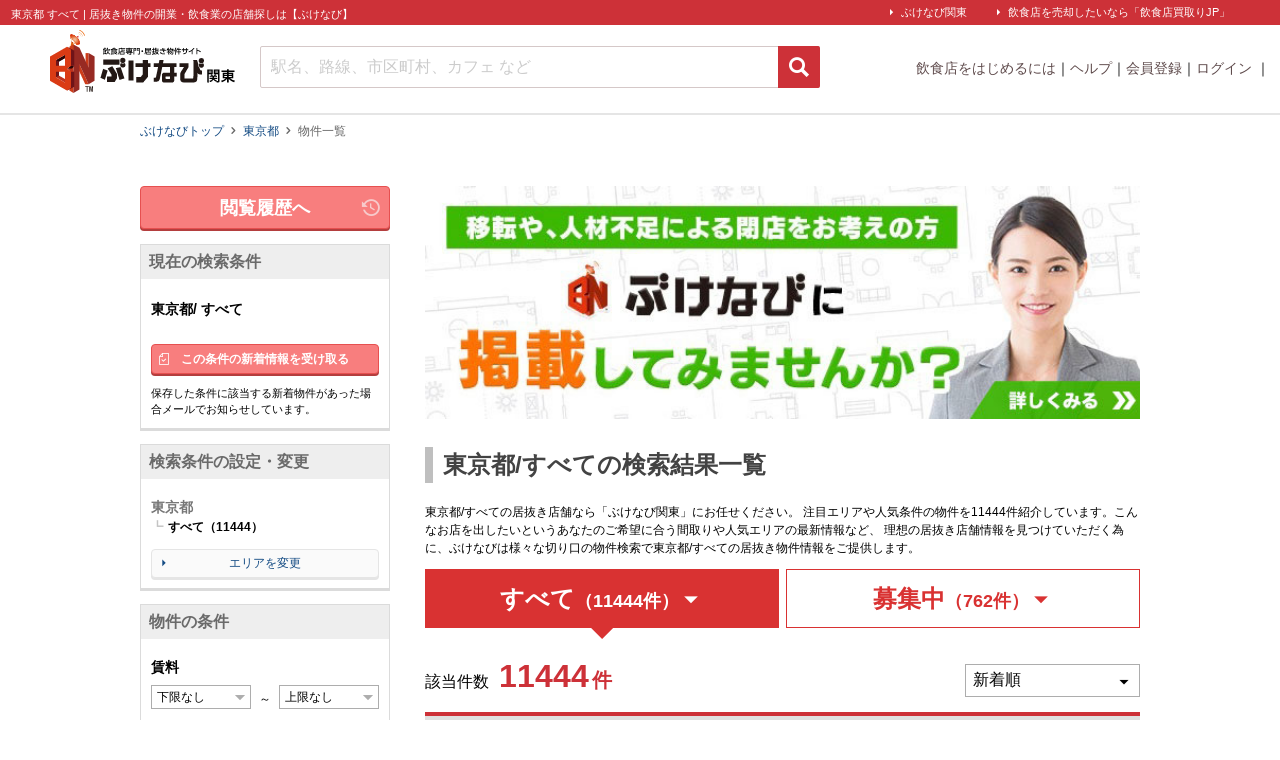

--- FILE ---
content_type: text/html; charset=UTF-8
request_url: https://bukenavi.jp/kanto/object/list?prefecture%5B0%5D=13&page=7
body_size: 17200
content:
<!DOCTYPE html>
<html lang="ja">

<head>
    <meta charset="UTF-8">
                <link rel="canonical" href="https://bukenavi.jp/kanto/object/list?prefecture%5B0%5D=13&amp;page=7"/>
                    <link rel="prev" href="https://bukenavi.jp/kanto/object/list?prefecture%5B0%5D=13&amp;page=6">
                            <link rel="next" href="https://bukenavi.jp/kanto/object/list?prefecture%5B0%5D=13&amp;page=8">
            
    <title>    東京都/すべて の居抜き物件・店舗を探すなら【ぶけなび】
</title>
    <meta name="description" content="    飲食店専門の居抜き店舗物件情報サイト。物件登録数：2.5万件。会員登録（無料）で非公開の極秘物件もご紹介可能。物件取得・開業に向けて専任スタッフが完全サポート。東京都/すべて での飲食店の居抜き物件専門の不動産情報を探すなら「ぶけなび」へ
">
    <meta name="keywords" content="    東京都,すべて ,飲食店,専門,居抜き,居抜,不動産,物件,店舗,賃貸,出店,開業,外食,中古,居酒屋,カフェ,バー,ラーメン,多国籍料理,カレー,中華,和食,割烹,ビストロ,バル,洋食,定食,首都圏,東京,神奈川,千葉,埼玉
">
    <meta name="viewport" content="initial-scale=1.0, width=device-width, user-scalable=no, shrink-to-fit=no">

    
            <!-- Facebook OGP(start) -->
        <meta property="fb:app_id" content="1018514964961027,151617348239952">
        <meta property="og:title" content="飲食店の居抜き物件専門!店舗探しは【ぶけなび】">
        <meta property="og:type" content="website">
        <meta property="og:url" content="https://bukenavi.jp/">
        <meta property="og:image" content="/img/ogp/bukenavi_ad.jpg">
        <meta property="og:image" content="/img/ogp/bukenavi_ad01.jpg">
        <meta property="og:site_name" content="ぶけなび">
                <meta property="og:description" content=" 飲食店専門の居抜き物件サイトぶけなびは、首都圏（東京・神奈川・千葉・埼玉）で飲食店開業をしたい方と、造作譲渡・売却での退店・閉店をお考えの方を結ぶサイト。居抜き物件活用での開業・新規店舗出店を応援します！">
        <!-- Facebook OGP(end) -->
        <link rel="shortcut icon" href="/img/common/favicon3.ico">
    <link rel="stylesheet" href="/css/top.css?20220805">
    <link rel="stylesheet" href="/css/common_style.css?20220805">
    <link rel="stylesheet" href="/css/animate.min.css?20220805">
        <link rel="stylesheet" href="/css/search-menu.css?20220805">
    <link rel="stylesheet" href="/css/search_result.css?20220805">

    <!-- Google Tag Manager -->
    <script>
        (function(w, d, s, l, i) {
            w[l] = w[l] || [];
            w[l].push({
                'gtm.start': new Date().getTime(),
                event: 'gtm.js'
            });
            var f = d.getElementsByTagName(s)[0],
                j = d.createElement(s),
                dl = l != 'dataLayer' ? '&l=' + l : '';
            j.async = true;
            j.src =
                'https://www.googletagmanager.com/gtm.js?id=' + i + dl;
            f.parentNode.insertBefore(j, f);
        })(window, document, 'script', 'dataLayer', 'GTM-M89WTCC');
    </script>
    <!-- End Google Tag Manager -->
 
    <script src="/js/jquery-1.12.4.min.js?20220805"></script>
    <script src="/js/header_togglemenu.js?20220805"></script>
    <script src="/js/animatedModal.js?20220805"></script>
    <script src="/js/pt.js?20220805"></script>
        <script src="/js/jquery.modal_scroll.js?20220805"></script>
    <script src="/js/jquery.easyPaginate.js?20220805"></script>
    <script src="/js/jquery.collapser.min.js?20220805"></script>
    <script src="/js/jquery.cut-figure.js?20220805"></script>
    <script src="/js/jquery-countTo.min.js?20220805"></script>
    <script>
        $(function () {
            $("#myPage").animatedModal({
                modalTarget: 'modal-mypage',
                animatedIn: 'slideInDown',
                animatedOut: 'fadeOutUp',
                color: '#fafafa'
            });
        });

        $(document).ready(function () {
            $('.selected-items-collapser').collapser({
                mode: 'lines',
                truncate: 2,
                showClass: 'open',
                hideClass: 'closed',
                speed: 'fast',
                showText: 'すべて見る',
                hideText: '閉じる'
            });
        });

        function serializeParams(obj) {
            const str = [];
            obj.forEach((p) => {
                str.push(encodeURIComponent(p.name) + "=" + encodeURIComponent(p.value));
            });
            return str.join("&");
        }


        $(function () {

            // カウント
            $(document).on('change', 'form[name=search] input', function () {
                getCount($(this).closest('.modal-content'));
            });

            function getCount(target) {
                $.post('https://bukenavi.jp/api/search/object/count', $('form[name=search]', target).serialize(), function (json) {
                    if (json.result == 'OK') {
                        $('.main__search__overlay__inner__result em', target).countTo(json.count, {"duration": .5});
                    }
                }, 'JSON');
            }

            // お気に入りボタン制御
            $('.fav-btn').change(function () {
                var id = $(this).closest('div.box__property').attr('id'),
                    type = $('input', this).prop('checked') ? 'add' : 'del';

                $.getJSON('https://bukenavi.jp/api/favorite/object/' + type + '?objectId=' + id, function (json) {
                    $('input', this).prop('checked', json.result == 'OK');
                    alert(json.message);
                });
            });

            // 条件保存ボタン制御
            $('.conditionSave').click(function () {
                var params = $('[name=sideSearch]').serializeArray();
                params['freeword'] = $('[name=freeword]').val();
                $.post('https://bukenavi.jp/api/hope/object/add', params, function (json) {
                    alert(json.message);
                }, 'json');
            });

            // 表示順
            $('[name=order]').change(function () {
                $('form[name=hidden]').append($(this)).submit();
            });

// エリアフォームの取得
                        $('#area-content .list').load('https://bukenavi.jp/kanto/search/area?' + serializeParams($('form[name=hidden]').serializeArray()) + ' .js-tab_content', function () {
                getCount($('#area-content'));
            });

            // 都道府県
            $(document).on('change', '#area-content .list [name^=prefecture]', function () {
                $(this).closest('.main__search__heading').find('+ul input').prop('checked', $(this).prop('checked'));
            });
            // 市区町村
            $(document).on('change', '#area-content .list [name^=city]', function () {
                $(this).closest('.main__search__list').prev().find('input').prop('checked', !$(this).closest('.main__search__list').find('input:not(:checked)').length > 0);
            });

                        // 路線、駅フォームの取得
                        // その他条件の取得
            var $otherForm = $('.main__result__sidebar__box.main__result__sidebar__box--search').clone();
            $otherForm.find('.main__result__sidebar__search__submit').remove();
            $('#other-content .list').append($otherForm.prop('outerHTML'));


            // SP版タブ切り替え
            $('.js-tab .all').click(function () {
                $('form[name=hidden] [name=wanted]').remove();
                $('form[name=hidden]').append('<input type="hidden" name="wanted" value="0" />').submit();
            });
            $('.js-tab .wanted').click(function () {
                $('form[name=hidden] [name=wanted]').remove();
                $('form[name=hidden]').append('<input type="hidden" name="wanted" value="1" />').submit();
            });

            // ラジオボタンID重複調整
            $('form').each(function ($i) {
                var $this = this;
                $('[type=radio]', this).each(function () {
                    var id = $(this).attr('id');
                    $(this).attr('id', id + $i);
                    $('[for=' + id + ']', $this).attr('for', id + $i);
                });
            });

            //
            $('#headerForm').prepend($('form[name=hidden]').html());
        });
    </script>
    <script type="text/javascript">
            </script>

    <script type="text/javascript">
        (function(add, cla) {
            window['UserHeatTag'] = cla;
            window[cla] = window[cla] || function() {
                (window[cla].q = window[cla].q || []).push(arguments)
            }, window[cla].l = 1 * new Date();
            var ul = document.createElement('script');
            var tag = document.getElementsByTagName('script')[0];
            ul.async = 1;
            ul.src = add;
            tag.parentNode.insertBefore(ul, tag);
        })('//uh.nakanohito.jp/uhj2/uh.js', '_uhtracker');
        _uhtracker({
            id: 'uhSJEGXvCO'
        });
    </script>
    
    </head>

<body>
    <!-- Google Tag Manager (noscript) -->
    <noscript>
        <iframe src="https://www.googletagmanager.com/ns.html?id=GTM-M89WTCC" height="0" width="0"
            style="display:none;visibility:hidden"></iframe>
    </noscript>
    <!-- End Google Tag Manager (noscript) -->

    <header>
        <div class="header__external-links">
            <h1>    東京都 すべて  | 居抜き物件の開業・飲食業の店舗探しは【ぶけなび】
</h1>
            <ul>
                                    <li><a href="https://bukenavi.jp/kanto" target="_blank">ぶけなび関東</a></li>
                                <li><a href="https://www.kaitoritaiyo.jp/" target="_blank">飲食店を売却したいなら「飲食店買取りJP」</a></li>
            </ul>
        </div>

        <div class="header__content">
                            <div class="header__content__logo">
                    <a href="/kanto"><img src="/img/common/logo_bukenavi_kanto.svg" alt="飲食店専門居抜き物件サイト ぶけなび"></a>
                </div>
            
                                                <div class="header__content__search">
                        <form method="GET" action="https://bukenavi.jp/kanto/object/list" accept-charset="UTF-8" id="headerForm">
                        <dl>
                            <dt><input type="text" name="freeword" value=""
                                    placeholder="駅名、路線、市区町村、カフェ など" /></dt>
                            <dd>
                                <button><span></span></button>
                            </dd>
                        </dl>
                        </form>
                    </div>
                                <div id="nav-toggle">
                    <div>
                        <span></span>
                        <span></span>
                        <span></span>
                        <span>メニュー</span>
                    </div>
                </div>
                    </div>
        </div>

                                    <div class="header__content__menu">
                    <p class="header__content__menu__registration"><a href="https://bukenavi.jp/kanto/user/choice"><i
                                class="icon-bukenavi"></i> 会員登録</a></p>
                    <ul class="header__content__menu__list">
                        <!--<li class="show-pc"><a href="https://bukenavi.jp/kanto/news/471">【新型コロナウイルス感染リスク低減に伴う営業時間短縮のお知らせ】</a></li>-->
                        <li class="show-pc"><a href="https://bukenavi.jp/kanto/opening">飲食店をはじめるには</a></li>
                        <li class="show-pc"><a href="https://bukenavi.jp/kanto/faq">ヘルプ</a></li>
                        <li class="show-pc"><a href="https://bukenavi.jp/kanto/user/choice">会員登録</a></li>
                        <li class="show-pc">
                                                                <a href="https://bukenavi.jp/kanto/user/login">
                                                        ログイン
                            </a>
                        </li>
                                <li class="show-sp">
                <a href="https://bukenavi.jp/kanto/news/471"><span
                        class="header__content__menu__list__title">【新型コロナウイルス感染リスク低減に伴う営業時間短縮のお知らせ】</span></a>
            </li>
            <li class="show-sp"><span class="header__content__menu__list__title">物件を探す</span>
                <ul>
                    <li><a href="https://bukenavi.jp/kanto/search/area">エリアから探す</a></li>
                    <li><a href="https://bukenavi.jp/kanto/search/line">路線・駅から探す</a></li>
                </ul>
            </li>
            <li class="show-sp"><a href="https://bukenavi.jp/kanto/opening"><span
                        class="header__content__menu__list__title">飲食店をはじめるには</span></a>
                <ul>
                    <li><a href="https://bukenavi.jp/kanto/opening/inuki">居抜き入門</a></li>
                    <li><a href="https://bukenavi.jp/kanto/opening/manual">開業マニュアル</a></li>
                    <li><a href="https://bukenavi.jp/kanto/opening/glossary">不動産用語集</a></li>
                    <li><a href="https://bukenavi.jp/kanto/opening/case">事例集</a></li>
                    <li><a href="https://bukenavi.jp/kanto/opening/guide">ご利用ガイド</a></li>
                    <li><a href="https://bukenavi.jp/kanto/opening/knowhow">お役立ちノウハウ</a></li>
                    <li><a href="https://bukenavi.jp/kanto/faq">よくある質問</a></li>
                    <li><a href="https://bukenavi.jp/kanto/open">NEW OPEN情報</a></li>
                </ul>
            </li>
            </ul>
            <div class="header__content__menu__inquiry">
                <h2 class="header__content__menu__inquiry__title">お気軽にお問い合わせください！</h2>
                <ul class="header__content__menu__inquiry__button">
                    <li>
                                                                                                            <a href="tel:03-5962-3585">050-5450-8070</a>
                                                    
                    </li>
                    <li><a href="https://bukenavi.jp/kanto/inquiry">お問合せフォーム</a></li>
                </ul>
            </div>
            <div class="header__content__menu__inquiry">
                <h2 class="header__content__menu__inquiry__title">飲食店の売却・買取り・譲渡を検討の方</h2>
                <a href="https://www.kaitoritaiyo.jp/what" target="_blank"><img src="/img/banner/bnr_kaitorijp.jpg"
                        alt="居抜き買取りなら飲食店買取りJPへ。お店を売りたい方を全力サポート！"></a>
            </div>
            </div>
                            <div id="nav-toggle-mypage">
                    <div>
                        <a href="https://bukenavi.jp/kanto/user/login"><span class="login"></span>
                            <span>ログイン</span></a>
                    </div>
                </div>
                        </header>

        <ul class="breadcrumb" itemscope itemtype="http://schema.org/BreadcrumbList">
        <li itemprop="itemListElement" itemscope itemtype="http://schema.org/ListItem"><a href="https://bukenavi.jp/kanto"
                                                                                          itemprop="item"> <span
                        itemprop="name">ぶけなびトップ</span> </a>
            <meta itemprop="position" content="1"/>
        </li>
                            <li itemprop="itemListElement" itemscope itemtype="http://schema.org/ListItem"> 
                                                            
                            <a href="https://bukenavi.jp/kanto/pref/%E6%9D%B1%E4%BA%AC%E9%83%BD" itemprop="item"><span
                                        itemprop="name">東京都</span></a>
                                                                    <meta itemprop="position" content="2"/>
            </li>
                        
                <li itemprop="itemListElement" itemscope itemtype="http://schema.org/ListItem"><span itemprop="name">物件一覧</span>
            <meta itemprop="position" content="3"/>
        </li>
    </ul>
    <main class="main main--result">
        <section
                class="main__result__sidebar"> <form method="GET" action="https://bukenavi.jp/kanto/object/list" accept-charset="UTF-8" name="sideSearch">
            <input type="hidden" name="wanted" value="">
            <p class="main__result__sidebar__history"><a href="https://bukenavi.jp/kanto/mypage/search/history">閲覧履歴へ</a></p>
            <div class="main__result__sidebar__box main__result__sidebar__box--selected-items show-pc">
                <h2>現在の検索条件</h2>
                <div class="main__result__sidebar__box__inner">
                    <p class="selected-items-collapser">                                                             東京都/                                    すべて                                                                                     
                        
                        
                        
                        
                        
                        
                        
                        
                        
                         </p>
                                            <a href="https://bukenavi.jp/kanto/user/login">
                            <button type="button" class="save-conditions__button">この条件の新着情報を受け取る</button>
                        </a>
                                        <p style="font-weight: normal; font-size: 0.8em;">保存した条件に該当する新着物件があった場合メールでお知らせしています。</p>
                </div>
            </div>
                            <div class="main__result__sidebar__box main__result__sidebar__box--change-conditions show-pc">
                    <h2>検索条件の設定・変更</h2>
                    <div class="main__result__sidebar__box__inner">
                        <ul>
                                                            <li>東京都
                                    <ul>
                                                                                    <li>すべて（11444）</li>
                                                                            </ul>
                                </li>
                                                    </ul>
                        <button type="button" id="area-modal" data-target="area-content"
                                class="modal-open change-conditions__button modal">エリアを変更
                        </button>
                    </div>
                </div>
            
                        <div class="main__result__sidebar__sp">
                <table class="main__result__sidebar__table">
                    <tbody>
                    <tr>                             <th>エリア</th>
                            <td>                                     東京都/                                        すべて                                                                     </td>
                            <td class="change__condition"><span><a data-target="area-content" class="modal-open">変更</a></span>
                            </td>
                        
                         </tr>
                    <tr>
                        <th>条件</th>
                        <td> 
                            
                            
                            
                            
                            
                            
                            
                             </td>
                        <td class="change__condition"><span><a data-target="other-content"
                                                               class="modal-open">変更</a></span></td>
                    </tr>
                    <tr>
                        <td colspan="3"></td>
                    </tr>
                    </tbody>
                </table>
                                    <a href="https://bukenavi.jp/kanto/user/login">
                        <button type="button" class="save-conditions__button">この条件の新着情報を受け取る</button>
                    </a>
                                <p style="font-weight: normal; font-size: 0.8em;">保存した条件に該当する新着物件があった場合メールでお知らせしています。</p>
            </div>
            <div class="main__result__sidebar__box main__result__sidebar__box--search">
                <h2>物件の条件</h2>
                <div class="main__result__sidebar__box__inner">                                                     <input type="hidden" name="prefecture[]" value="13">
                                                                                                                                                                                                    <input type="hidden" name="freeword" value="">
                    <h3>賃料</h3>
                    <div class="select__container">
                        <div class="select-wrap">
                            <select name="rent_min" class="small">
                                <option value="">下限なし</option>


                                
                                    <option value="100000"
                                            >10万円</option>

                                
                                    <option value="200000"
                                            >20万円</option>

                                
                                    <option value="300000"
                                            >30万円</option>

                                
                                    <option value="400000"
                                            >40万円</option>

                                
                                    <option value="500000"
                                            >50万円</option>

                                
                                    <option value="600000"
                                            >60万円</option>

                                
                                    <option value="700000"
                                            >70万円</option>

                                
                                    <option value="800000"
                                            >80万円</option>

                                
                                    <option value="900000"
                                            >90万円</option>

                                
                                    <option value="1000000"
                                            >100万円</option>

                                
                                    <option value="1500000"
                                            >150万円</option>

                                
                                    <option value="2000000"
                                            >200万円</option>

                                
                                    <option value="3000000"
                                            >300万円</option>

                                
                                    <option value="4000000"
                                            >400万円</option>

                                
                                    <option value="5000000"
                                            >500万円</option>

                                

                            </select>
                        </div>
                        <span class="main__result__sidebar__search__wave">～</span>
                        <div class="select-wrap">
                            <select name="rent_max" class="small">
                                <option value="">上限なし</option>


                                
                                    <option value="100000"
                                            >10万円</option>

                                
                                    <option value="200000"
                                            >20万円</option>

                                
                                    <option value="300000"
                                            >30万円</option>

                                
                                    <option value="400000"
                                            >40万円</option>

                                
                                    <option value="500000"
                                            >50万円</option>

                                
                                    <option value="600000"
                                            >60万円</option>

                                
                                    <option value="700000"
                                            >70万円</option>

                                
                                    <option value="800000"
                                            >80万円</option>

                                
                                    <option value="900000"
                                            >90万円</option>

                                
                                    <option value="1000000"
                                            >100万円</option>

                                
                                    <option value="1500000"
                                            >150万円</option>

                                
                                    <option value="2000000"
                                            >200万円</option>

                                
                                    <option value="3000000"
                                            >300万円</option>

                                
                                    <option value="4000000"
                                            >400万円</option>

                                
                                    <option value="5000000"
                                            >500万円</option>

                                

                            </select>
                        </div>
                    </div>
                    <h3>坪単価</h3>
                    <div class="select__container">
                        <div class="select-wrap">
                            <select name="square_price_min" class="small">
                                <option value="">下限なし</option>


                                
                                    <option value="5000"
                                            >5,000円</option>

                                
                                    <option value="8000"
                                            >8,000円</option>

                                
                                    <option value="10000"
                                            >10,000円</option>

                                
                                    <option value="15000"
                                            >15,000円</option>

                                
                                    <option value="20000"
                                            >20,000円</option>

                                
                                    <option value="25000"
                                            >25,000円</option>

                                
                                    <option value="30000"
                                            >30,000円</option>

                                
                                    <option value="35000"
                                            >35,000円</option>

                                
                                    <option value="40000"
                                            >40,000円</option>

                                
                                    <option value="45000"
                                            >45,000円</option>

                                
                                    <option value="50000"
                                            >50,000円</option>

                                
                                    <option value="60000"
                                            >60,000円</option>

                                
                                    <option value="70000"
                                            >70,000円</option>

                                
                                    <option value="80000"
                                            >80,000円</option>

                                

                            </select>
                        </div>
                        <span class="main__result__sidebar__search__wave">～</span>
                        <div class="select-wrap">
                            <select name="square_price_max" class="small">
                                <option value="">上限なし</option>


                                
                                    <option value="5000"
                                            >5,000円</option>

                                
                                    <option value="8000"
                                            >8,000円</option>

                                
                                    <option value="10000"
                                            >10,000円</option>

                                
                                    <option value="15000"
                                            >15,000円</option>

                                
                                    <option value="20000"
                                            >20,000円</option>

                                
                                    <option value="25000"
                                            >25,000円</option>

                                
                                    <option value="30000"
                                            >30,000円</option>

                                
                                    <option value="35000"
                                            >35,000円</option>

                                
                                    <option value="40000"
                                            >40,000円</option>

                                
                                    <option value="45000"
                                            >45,000円</option>

                                
                                    <option value="50000"
                                            >50,000円</option>

                                
                                    <option value="60000"
                                            >60,000円</option>

                                
                                    <option value="70000"
                                            >70,000円</option>

                                
                                    <option value="80000"
                                            >80,000円</option>

                                

                            </select>
                        </div>
                    </div>
                    <h3>面積</h3>
                    <div class="select__container">
                        <div class="select-wrap">
                            <select name="area_min" class="small">
                                <option value="">下限なし</option>


                                
                                    <option value="10"
                                            >10坪</option>

                                
                                    <option value="15"
                                            >15坪</option>

                                
                                    <option value="20"
                                            >20坪</option>

                                
                                    <option value="25"
                                            >25坪</option>

                                
                                    <option value="30"
                                            >30坪</option>

                                
                                    <option value="35"
                                            >35坪</option>

                                
                                    <option value="40"
                                            >40坪</option>

                                
                                    <option value="50"
                                            >50坪</option>

                                
                                    <option value="60"
                                            >60坪</option>

                                
                                    <option value="80"
                                            >80坪</option>

                                
                                    <option value="90"
                                            >90坪</option>

                                
                                    <option value="100"
                                            >100坪</option>

                                
                                    <option value="120"
                                            >120坪</option>

                                
                                    <option value="150"
                                            >150坪</option>

                                
                                    <option value="200"
                                            >200坪</option>

                                
                                    <option value="250"
                                            >250坪</option>

                                
                                    <option value="300"
                                            >300坪</option>

                                
                                    <option value="400"
                                            >400坪</option>

                                
                                    <option value="500"
                                            >500坪</option>

                                

                            </select>
                        </div>
                        <span class="main__result__sidebar__search__wave">～</span>
                        <div class="select-wrap">
                            <select name="area_max" class="small">
                                <option value="">上限なし</option>


                                
                                    <option value="10"
                                            >10坪</option>

                                
                                    <option value="15"
                                            >15坪</option>

                                
                                    <option value="20"
                                            >20坪</option>

                                
                                    <option value="25"
                                            >25坪</option>

                                
                                    <option value="30"
                                            >30坪</option>

                                
                                    <option value="35"
                                            >35坪</option>

                                
                                    <option value="40"
                                            >40坪</option>

                                
                                    <option value="50"
                                            >50坪</option>

                                
                                    <option value="60"
                                            >60坪</option>

                                
                                    <option value="80"
                                            >80坪</option>

                                
                                    <option value="90"
                                            >90坪</option>

                                
                                    <option value="100"
                                            >100坪</option>

                                
                                    <option value="120"
                                            >120坪</option>

                                
                                    <option value="150"
                                            >150坪</option>

                                
                                    <option value="200"
                                            >200坪</option>

                                
                                    <option value="250"
                                            >250坪</option>

                                
                                    <option value="300"
                                            >300坪</option>

                                
                                    <option value="400"
                                            >400坪</option>

                                
                                    <option value="500"
                                            >500坪</option>

                                

                            </select>
                        </div>
                    </div>
                    <h3>階数</h3>
                    <ul>
                                                    <li>
                                <label>
                                    <input type="checkbox" value="-1" name="floor[]" class="checkbox-input"
                                           >
                                    <span class="checkbox-parts">地下</span></label>
                            </li>
                                                    <li>
                                <label>
                                    <input type="checkbox" value="1" name="floor[]" class="checkbox-input"
                                           >
                                    <span class="checkbox-parts">1階</span></label>
                            </li>
                                                    <li>
                                <label>
                                    <input type="checkbox" value="2" name="floor[]" class="checkbox-input"
                                           >
                                    <span class="checkbox-parts">2階</span></label>
                            </li>
                                                    <li>
                                <label>
                                    <input type="checkbox" value="3" name="floor[]" class="checkbox-input"
                                           >
                                    <span class="checkbox-parts">その他</span></label>
                            </li>
                                            </ul>
                    <h3>駅徒歩</h3>
                    <ul>
                                                    <li>
                                <input type="radio" value="5" name="station_time" class="radio"
                                       id="station_time5"
                                       >
                                <label for="station_time5">5分以内</label>
                            </li>
                                                    <li>
                                <input type="radio" value="10" name="station_time" class="radio"
                                       id="station_time10"
                                       >
                                <label for="station_time10">10分以内</label>
                            </li>
                                                    <li>
                                <input type="radio" value="15" name="station_time" class="radio"
                                       id="station_time15"
                                       >
                                <label for="station_time15">15分以内</label>
                            </li>
                                                    <li>
                                <input type="radio" value="" name="station_time" class="radio"
                                       id="station_time"
                                        checked >
                                <label for="station_time">指定なし</label>
                            </li>
                                            </ul>
                    <h3>物件の状態</h3>
                    <ul>
                                                    <li>
                                <input type="radio" value="2" name="delivery_method" class="radio"
                                       id="delivery_method2"
                                       >
                                <label for="delivery_method2">居抜き物件</label>
                            </li>
                                                    <li>
                                <input type="radio" value="1" name="delivery_method" class="radio"
                                       id="delivery_method1"
                                       >
                                <label for="delivery_method1">スケルトン物件</label>
                            </li>
                                                    <li>
                                <input type="radio" value="" name="delivery_method" class="radio"
                                       id="delivery_method"
                                        checked >
                                <label for="delivery_method">指定なし</label>
                            </li>
                                            </ul>
                    <h3>業態カテゴリー</h3>
                    <ul>
                                                    <li>
                                <label>
                                    <input type="checkbox" value="1" name="job[]" class="checkbox-input"
                                           >
                                    <span class="checkbox-parts ">居酒屋</span></label>
                            </li>
                                                    <li>
                                <label>
                                    <input type="checkbox" value="2" name="job[]" class="checkbox-input"
                                           >
                                    <span class="checkbox-parts  checkbox-parts--small ">ダイニングバー</span></label>
                            </li>
                                                    <li>
                                <label>
                                    <input type="checkbox" value="3" name="job[]" class="checkbox-input"
                                           >
                                    <span class="checkbox-parts ">和食</span></label>
                            </li>
                                                    <li>
                                <label>
                                    <input type="checkbox" value="4" name="job[]" class="checkbox-input"
                                           >
                                    <span class="checkbox-parts ">洋食</span></label>
                            </li>
                                                    <li>
                                <label>
                                    <input type="checkbox" value="5" name="job[]" class="checkbox-input"
                                           >
                                    <span class="checkbox-parts ">中華</span></label>
                            </li>
                                                    <li>
                                <label>
                                    <input type="checkbox" value="6" name="job[]" class="checkbox-input"
                                           >
                                    <span class="checkbox-parts ">焼肉</span></label>
                            </li>
                                                    <li>
                                <label>
                                    <input type="checkbox" value="7" name="job[]" class="checkbox-input"
                                           >
                                    <span class="checkbox-parts  checkbox-parts--small ">ラーメン</span></label>
                            </li>
                                                    <li>
                                <label>
                                    <input type="checkbox" value="8" name="job[]" class="checkbox-input"
                                           >
                                    <span class="checkbox-parts  checkbox-parts--small ">寿司（すし）</span></label>
                            </li>
                                                    <li>
                                <label>
                                    <input type="checkbox" value="9" name="job[]" class="checkbox-input"
                                           >
                                    <span class="checkbox-parts ">カフェ</span></label>
                            </li>
                                                    <li>
                                <label>
                                    <input type="checkbox" value="10" name="job[]" class="checkbox-input"
                                           >
                                    <span class="checkbox-parts ">バー</span></label>
                            </li>
                                                    <li>
                                <label>
                                    <input type="checkbox" value="11" name="job[]" class="checkbox-input"
                                           >
                                    <span class="checkbox-parts  checkbox-parts--small ">うどん・そば</span></label>
                            </li>
                                                    <li>
                                <label>
                                    <input type="checkbox" value="12" name="job[]" class="checkbox-input"
                                           >
                                    <span class="checkbox-parts  checkbox-parts--small ">クラブ・キャバクラ</span></label>
                            </li>
                                                    <li>
                                <label>
                                    <input type="checkbox" value="13" name="job[]" class="checkbox-input"
                                           >
                                    <span class="checkbox-parts ">カレー</span></label>
                            </li>
                                                    <li>
                                <label>
                                    <input type="checkbox" value="14" name="job[]" class="checkbox-input"
                                           >
                                    <span class="checkbox-parts  checkbox-parts--small ">韓国料理</span></label>
                            </li>
                                                    <li>
                                <label>
                                    <input type="checkbox" value="15" name="job[]" class="checkbox-input"
                                           >
                                    <span class="checkbox-parts  checkbox-parts--small ">鉄板焼き</span></label>
                            </li>
                                                    <li>
                                <label>
                                    <input type="checkbox" value="16" name="job[]" class="checkbox-input"
                                           >
                                    <span class="checkbox-parts  checkbox-parts--small ">スケルトン</span></label>
                            </li>
                                                    <li>
                                <label>
                                    <input type="checkbox" value="17" name="job[]" class="checkbox-input"
                                           >
                                    <span class="checkbox-parts  checkbox-parts--small ">飲食店以外</span></label>
                            </li>
                                                    <li>
                                <label>
                                    <input type="checkbox" value="99" name="job[]" class="checkbox-input"
                                           >
                                    <span class="checkbox-parts ">その他</span></label>
                            </li>
                                            </ul>
                    <h3>立地カテゴリー</h3>
                    <ul>
                                                    <li>
                                <label>
                                    <input type="checkbox" value="1" name="location[]" class="checkbox-input"
                                           >
                                    <span class="checkbox-parts">商業施設</span></label>
                            </li>
                                                    <li>
                                <label>
                                    <input type="checkbox" value="2" name="location[]" class="checkbox-input"
                                           >
                                    <span class="checkbox-parts">オフィス街</span></label>
                            </li>
                                                    <li>
                                <label>
                                    <input type="checkbox" value="3" name="location[]" class="checkbox-input"
                                           >
                                    <span class="checkbox-parts">駅前</span></label>
                            </li>
                                                    <li>
                                <label>
                                    <input type="checkbox" value="4" name="location[]" class="checkbox-input"
                                           >
                                    <span class="checkbox-parts">ロードサイド</span></label>
                            </li>
                                                    <li>
                                <label>
                                    <input type="checkbox" value="5" name="location[]" class="checkbox-input"
                                           >
                                    <span class="checkbox-parts">住宅街</span></label>
                            </li>
                                                    <li>
                                <label>
                                    <input type="checkbox" value="6" name="location[]" class="checkbox-input"
                                           >
                                    <span class="checkbox-parts">繁華街</span></label>
                            </li>
                                                    <li>
                                <label>
                                    <input type="checkbox" value="7" name="location[]" class="checkbox-input"
                                           >
                                    <span class="checkbox-parts">商店街</span></label>
                            </li>
                                                    <li>
                                <label>
                                    <input type="checkbox" value="8" name="location[]" class="checkbox-input"
                                           >
                                    <span class="checkbox-parts">郊外</span></label>
                            </li>
                                                    <li>
                                <label>
                                    <input type="checkbox" value="9" name="location[]" class="checkbox-input"
                                           >
                                    <span class="checkbox-parts">駅高架下</span></label>
                            </li>
                                                    <li>
                                <label>
                                    <input type="checkbox" value="10" name="location[]" class="checkbox-input"
                                           >
                                    <span class="checkbox-parts">駅チカ</span></label>
                            </li>
                                            </ul>
                    <p class="main__result__sidebar__search__submit">
                        <button class="submit1">この条件で絞り込む</button>
                    </p>
                    <p></p>
                </div>
            </div>
            </form> </section>
        <section class="main__result__content"><a href="/kanto/taiten" class="banner" tabindex="0"
                                                  target="_blank"><img src="/img/top/top_slide4.jpg"></a>
            <div class="main__result__content__lead">                 <h2 class="show-pc"> 東京都/すべての検索結果一覧 </h2>
                <p class="show-pc"> 東京都/すべての居抜き店舗なら「ぶけなび関東」にお任せください。
                    注目エリアや人気条件の物件を11444件紹介しています。こんなお店を出したいというあなたのご希望に合う間取りや人気エリアの最新情報など、
                    理想の居抜き店舗情報を見つけていただく為に、ぶけなびは様々な切り口の物件検索で東京都/すべての居抜き物件情報をご提供します。</p>
            </div>
            <div class="main__result__content__tab">
                <ul class="js-tab">
                    <li class="all sky  active "><a
                                href="javascript:void(0)">すべて<span>（11444件）</span><i
                                    class="icon-tri-down"></i></a></li>
                    <li class="wanted sunset "><a
                                href="javascript:void(0)">募集中<span>（762件）</span><i
                                    class="icon-tri-down"></i></a></li>
                </ul>
            </div>
            <div class="main__result__content__sort">
                <p class="main__result__content__number">該当件数 <span><em>11444</em>件</span></p>
                                    <p class="condition__save"><a href="https://bukenavi.jp/kanto/user/login">条件保存</a></p>
                                <p class="condition__sort">
                    <select name="order" class="condition__sort">
                        <option value=""  selected >新着順</option>
                        <option value="area asc" >面積が小さい順</option>
                        <option value="area desc" >面積が大きい順
                        </option>
                        <option value="rent asc" >賃料が安い順</option>
                        <option value="rent desc" >賃料が高い順
                        </option>
                        <option value="square asc" >坪単価が安い順
                        </option>
                        <option value="square desc" >坪単価が高い順
                        </option>
                        <option value="cost asc" >初期取得費用が安い順
                        </option>
                        <option value="cost desc" >初期取得費用が高い順
                        </option>
                    </select>
                </p>
            </div>
            
                            <!-- 物件25142 -->
                <div class="box__property "
                     id="25142">
                    <h3 class="box__property__title">新御茶ノ水駅から徒歩1分！カフェの居抜き物件！！</h3>
                    <div class="box__property__container">
                        <div class="box__property__left">
                            <p class="box__property__left__image"><a
                                                                    href="https://bukenavi.jp/kanto/station/%E6%B7%A1%E8%B7%AF%E7%94%BA/25142"> <img
                                            src="https://bukenavi.jp//storage/object/t7KZvb2IssimWwOeL2XB/image1.jpg?1767851979"
                                            alt="新御茶ノ水駅から徒歩1分！カフェの居抜き物件！！Photo"> </a></p>
                        </div>
                        <div class="box__property__info">
                            <div class="box__property__info__station">
                                                                                                            東京メトロ丸ノ内線/淡路町駅
                            
                                                                                、
                                                                                
                                                                            東京メトロ千代田線/新御茶ノ水駅
                            
                                                                                
                                                                        (徒歩約 1分)
                                
                                 </div>
                            <div class="box__property__info__rent">
                                <p class="rent__size">1階   5.96
                                    坪</p>
                                <p class="rent__price"> 賃料<span><em>19.36万円</em> </span>                                         <span class="unit-price">@3.25万円</span>
                                     </p>
                            </div>
                            <div class="box__property__info__lead"></div>
                            
                            <p class="box__property__info__to-detail"><a
                                        href="https://bukenavi.jp/kanto/station/%E6%B7%A1%E8%B7%AF%E7%94%BA/25142">物件詳細を見る</a></p>
                                        
                             </div>
                    </div>
                </div>
                <!-- // 物件25142 -->
                            <!-- 物件52555 -->
                <div class="box__property "
                     id="52555">
                    <h3 class="box__property__title">聖蹟桜ヶ丘駅から徒歩2分！ラーメンの居抜き物件！！</h3>
                    <div class="box__property__container">
                        <div class="box__property__left">
                            <p class="box__property__left__image"><a
                                                                    href="https://bukenavi.jp/kanto/station/%E8%81%96%E8%B9%9F%E6%A1%9C%E3%83%B6%E4%B8%98/52555"> <img
                                            src="https://bukenavi.jp//storage/object/PnTSk4UnNiH9YLixGOgl/image1.jpg?1761891686"
                                            alt="聖蹟桜ヶ丘駅から徒歩2分！ラーメンの居抜き物件！！Photo"> </a></p>
                        </div>
                        <div class="box__property__info">
                            <div class="box__property__info__station">
                                                                                                            京王線/聖蹟桜ヶ丘駅
                            
                                                                                
                                                                        (徒歩約 2分)
                                
                                 </div>
                            <div class="box__property__info__rent">
                                <p class="rent__size">1階   8.78
                                    坪</p>
                                <p class="rent__price"> 賃料<span><em>25.3万円</em> </span>                                         <span class="unit-price">@2.88万円</span>
                                     </p>
                            </div>
                            <div class="box__property__info__lead"></div>
                            
                            <p class="box__property__info__to-detail"><a
                                        href="https://bukenavi.jp/kanto/station/%E8%81%96%E8%B9%9F%E6%A1%9C%E3%83%B6%E4%B8%98/52555">物件詳細を見る</a></p>
                                        
                             </div>
                    </div>
                </div>
                <!-- // 物件52555 -->
                            <!-- 物件49244 -->
                <div class="box__property "
                     id="49244">
                    <h3 class="box__property__title">大島駅から徒歩5分！鰻店の居抜き物件！！</h3>
                    <div class="box__property__container">
                        <div class="box__property__left">
                            <p class="box__property__left__image"><a
                                                                    href="https://bukenavi.jp/kanto/station/%E5%A4%A7%E5%B3%B6/49244"> <img
                                            src="https://bukenavi.jp//storage/object/DgJnHehXO4iuvG7deScA/image1.jpg?1758509382"
                                            alt="大島駅から徒歩5分！鰻店の居抜き物件！！Photo"> </a></p>
                        </div>
                        <div class="box__property__info">
                            <div class="box__property__info__station">
                                                                                                            都営新宿線/大島駅
                            
                                                                                
                                                                        (徒歩約 5分)
                                
                                 </div>
                            <div class="box__property__info__rent">
                                <p class="rent__size">2階   17
                                    坪</p>
                                <p class="rent__price"> 賃料<span><em>31.9万円</em> </span>                                         <span class="unit-price">@1.88万円</span>
                                     </p>
                            </div>
                            <div class="box__property__info__lead"></div>
                            
                            <p class="box__property__info__to-detail"><a
                                        href="https://bukenavi.jp/kanto/station/%E5%A4%A7%E5%B3%B6/49244">物件詳細を見る</a></p>
                                        
                             </div>
                    </div>
                </div>
                <!-- // 物件49244 -->
                            <!-- 物件51812 -->
                <div class="box__property "
                     id="51812">
                    <h3 class="box__property__title">下赤塚駅から徒歩2分！ラーメン店の居抜き物件！！</h3>
                    <div class="box__property__container">
                        <div class="box__property__left">
                            <p class="box__property__left__image"><a
                                                                    href="https://bukenavi.jp/kanto/station/%E4%B8%8B%E8%B5%A4%E5%A1%9A/51812"> <img
                                            src="https://bukenavi.jp//storage/object/dLI2ozTnZnyKQHRLqNi4/image1.jpg?1751359966"
                                            alt="下赤塚駅から徒歩2分！ラーメン店の居抜き物件！！Photo"> </a></p>
                        </div>
                        <div class="box__property__info">
                            <div class="box__property__info__station">
                                                                                                            東武東上線/下赤塚駅
                            
                                                                                
                                                                        (徒歩約 2分)
                                
                                 </div>
                            <div class="box__property__info__rent">
                                <p class="rent__size">1階   15.79
                                    坪</p>
                                <p class="rent__price"> 賃料<span><em>33万円</em> </span>                                         <span class="unit-price">@2.09万円</span>
                                     </p>
                            </div>
                            <div class="box__property__info__lead"></div>
                            
                            <p class="box__property__info__to-detail"><a
                                        href="https://bukenavi.jp/kanto/station/%E4%B8%8B%E8%B5%A4%E5%A1%9A/51812">物件詳細を見る</a></p>
                                        
                             </div>
                    </div>
                </div>
                <!-- // 物件51812 -->
                            <!-- 物件23917 -->
                <div class="box__property "
                     id="23917">
                    <h3 class="box__property__title">野方駅から徒歩6分！定食屋の居抜き物件！！</h3>
                    <div class="box__property__container">
                        <div class="box__property__left">
                            <p class="box__property__left__image"><a
                                                                    href="https://bukenavi.jp/kanto/station/%E9%87%8E%E6%96%B9/23917"> <img
                                            src="https://bukenavi.jp//storage/object/lKX13olf6VQEBOIKXrGd/image1.jpg?1761027842"
                                            alt="野方駅から徒歩6分！定食屋の居抜き物件！！Photo"> </a></p>
                        </div>
                        <div class="box__property__info">
                            <div class="box__property__info__station">
                                                                                                            西武新宿線/野方駅
                            
                                                                                
                                                                        (徒歩約 6分)
                                
                                 </div>
                            <div class="box__property__info__rent">
                                <p class="rent__size">1階   8
                                    坪</p>
                                <p class="rent__price"> 賃料<span><em>33万円</em> </span>                                         <span class="unit-price">@4.13万円</span>
                                     </p>
                            </div>
                            <div class="box__property__info__lead"></div>
                            
                            <p class="box__property__info__to-detail"><a
                                        href="https://bukenavi.jp/kanto/station/%E9%87%8E%E6%96%B9/23917">物件詳細を見る</a></p>
                                        
                             </div>
                    </div>
                </div>
                <!-- // 物件23917 -->
                            <!-- 物件52398 -->
                <div class="box__property "
                     id="52398">
                    <h3 class="box__property__title">南千住駅から徒歩2分！焼肉店の居抜き物件！！</h3>
                    <div class="box__property__container">
                        <div class="box__property__left">
                            <p class="box__property__left__image"><a
                                                                    href="https://bukenavi.jp/kanto/station/%E5%8D%97%E5%8D%83%E4%BD%8F/52398"> <img
                                            src="https://bukenavi.jp//storage/object/RrNSZc9Y2saMVBY2AYLv/image1.jpg?1759799180"
                                            alt="南千住駅から徒歩2分！焼肉店の居抜き物件！！Photo"> </a></p>
                        </div>
                        <div class="box__property__info">
                            <div class="box__property__info__station">
                                                                                                            JR常磐線(上野〜天王台)/南千住駅
                            
                                                                                
                                                                        (徒歩約 2分)
                                
                                 </div>
                            <div class="box__property__info__rent">
                                <p class="rent__size">2階   24.47
                                    坪</p>
                                <p class="rent__price"> 賃料<span><em>33.55万円</em> </span>                                         <span class="unit-price">@1.37万円</span>
                                     </p>
                            </div>
                            <div class="box__property__info__lead"></div>
                            
                            <p class="box__property__info__to-detail"><a
                                        href="https://bukenavi.jp/kanto/station/%E5%8D%97%E5%8D%83%E4%BD%8F/52398">物件詳細を見る</a></p>
                                        
                             </div>
                    </div>
                </div>
                <!-- // 物件52398 -->
                            <!-- 物件52915 -->
                <div class="box__property "
                     id="52915">
                    <h3 class="box__property__title">浅草橋駅から徒歩1分！居酒屋の居抜き物件！！</h3>
                    <div class="box__property__container">
                        <div class="box__property__left">
                            <p class="box__property__left__image"><a
                                                                    href="https://bukenavi.jp/kanto/station/%E6%B5%85%E8%8D%89%E6%A9%8B/52915"> <img
                                            src="https://bukenavi.jp//storage/object/Tngw6keIaOQAUmLzucQM/image1.jpg?1767762770"
                                            alt="浅草橋駅から徒歩1分！居酒屋の居抜き物件！！Photo"> </a></p>
                        </div>
                        <div class="box__property__info">
                            <div class="box__property__info__station">
                                                                                                            JR総武線/浅草橋駅
                            
                                                                                
                                                                        (徒歩約 1分)
                                
                                 </div>
                            <div class="box__property__info__rent">
                                <p class="rent__size">1階   21.75
                                    坪</p>
                                <p class="rent__price"> 賃料<span><em>59.4万円</em> </span>                                         <span class="unit-price">@2.73万円</span>
                                     </p>
                            </div>
                            <div class="box__property__info__lead"></div>
                            
                            <p class="box__property__info__to-detail"><a
                                        href="https://bukenavi.jp/kanto/station/%E6%B5%85%E8%8D%89%E6%A9%8B/52915">物件詳細を見る</a></p>
                                        
                             </div>
                    </div>
                </div>
                <!-- // 物件52915 -->
                            <!-- 物件52911 -->
                <div class="box__property "
                     id="52911">
                    <h3 class="box__property__title">経堂駅から徒歩6分！ネパール料理店の居抜き物件！！</h3>
                    <div class="box__property__container">
                        <div class="box__property__left">
                            <p class="box__property__left__image"><a
                                                                    href="https://bukenavi.jp/kanto/station/%E7%B5%8C%E5%A0%82/52911"> <img
                                            src="https://bukenavi.jp//storage/object/V5JRr11HCCSVq77BTqOq/image1.jpg?1767755405"
                                            alt="経堂駅から徒歩6分！ネパール料理店の居抜き物件！！Photo"> </a></p>
                        </div>
                        <div class="box__property__info">
                            <div class="box__property__info__station">
                                                                                                            小田急小田原線/経堂駅
                            
                                                                                
                                                                        (徒歩約 6分)
                                
                                 </div>
                            <div class="box__property__info__rent">
                                <p class="rent__size">1階、2階   13.42
                                    坪</p>
                                <p class="rent__price"> 賃料<span><em>27.5万円</em> </span>                                         <span class="unit-price">@2.05万円</span>
                                     </p>
                            </div>
                            <div class="box__property__info__lead"></div>
                            
                            <p class="box__property__info__to-detail"><a
                                        href="https://bukenavi.jp/kanto/station/%E7%B5%8C%E5%A0%82/52911">物件詳細を見る</a></p>
                                        
                             </div>
                    </div>
                </div>
                <!-- // 物件52911 -->
                            <!-- 物件52910 -->
                <div class="box__property "
                     id="52910">
                    <h3 class="box__property__title">下北沢駅から徒歩2分！タコライス店の居抜き物件！！</h3>
                    <div class="box__property__container">
                        <div class="box__property__left">
                            <p class="box__property__left__image"><a
                                                                    href="https://bukenavi.jp/kanto/station/%E4%B8%8B%E5%8C%97%E6%B2%A2/52910"> <img
                                            src="https://bukenavi.jp//storage/object/GBqULeTIA3EfN6ZfMgeV/image1.jpg?1767754677"
                                            alt="下北沢駅から徒歩2分！タコライス店の居抜き物件！！Photo"> </a></p>
                        </div>
                        <div class="box__property__info">
                            <div class="box__property__info__station">
                                                                                                            京王井の頭線/下北沢駅
                            
                                                                                
                                                                        (徒歩約 2分)
                                
                                 </div>
                            <div class="box__property__info__rent">
                                <p class="rent__size">1階   6.25
                                    坪</p>
                                <p class="rent__price"> 賃料<span><em>57.2万円</em> </span>                                         <span class="unit-price">@9.15万円</span>
                                     </p>
                            </div>
                            <div class="box__property__info__lead"></div>
                            
                            <p class="box__property__info__to-detail"><a
                                        href="https://bukenavi.jp/kanto/station/%E4%B8%8B%E5%8C%97%E6%B2%A2/52910">物件詳細を見る</a></p>
                                        
                             </div>
                    </div>
                </div>
                <!-- // 物件52910 -->
                            <!-- 物件52736 -->
                <div class="box__property "
                     id="52736">
                    <h3 class="box__property__title">北綾瀬駅から徒歩19分！焼肉居酒屋の居抜き物件！！</h3>
                    <div class="box__property__container">
                        <div class="box__property__left">
                            <p class="box__property__left__image"><a
                                                                    href="https://bukenavi.jp/kanto/station/%E5%8C%97%E7%B6%BE%E7%80%AC/52736"> <img
                                            src="https://bukenavi.jp//storage/object/pBHxjf7ylkGk4kOTKKpa/image1.jpg?1764924085"
                                            alt="北綾瀬駅から徒歩19分！焼肉居酒屋の居抜き物件！！Photo"> </a></p>
                        </div>
                        <div class="box__property__info">
                            <div class="box__property__info__station">
                                                                                                            東京メトロ千代田線/北綾瀬駅
                            
                                                                                
                                                                        (徒歩約 19分)
                                
                                 </div>
                            <div class="box__property__info__rent">
                                <p class="rent__size">1階、2階   18.36
                                    坪</p>
                                <p class="rent__price"> 賃料<span><em>13.2万円</em> </span>                                         <span class="unit-price">@0.72万円</span>
                                     </p>
                            </div>
                            <div class="box__property__info__lead"></div>
                            
                            <p class="box__property__info__to-detail"><a
                                        href="https://bukenavi.jp/kanto/station/%E5%8C%97%E7%B6%BE%E7%80%AC/52736">物件詳細を見る</a></p>
                                        
                             </div>
                    </div>
                </div>
                <!-- // 物件52736 -->
                        
            <!-- paging -->
            
            
                            <div id="pagination"><a href="https://bukenavi.jp/kanto/object/list?prefecture%5B0%5D=13&amp;page=1"
                                    class="pagebtn "><i
                            class="icon-angle-double-left"></i></a> <a
                        href="https://bukenavi.jp/kanto/object/list?prefecture%5B0%5D=13&amp;page=6"
                        class="pagebtn ">前の10件</a>                     <a href="https://bukenavi.jp/kanto/object/list?prefecture%5B0%5D=13&amp;page=5"
                       class="pagebtn ">5</a>
                                    <a href="https://bukenavi.jp/kanto/object/list?prefecture%5B0%5D=13&amp;page=6"
                       class="pagebtn ">6</a>
                                    <a href="https://bukenavi.jp/kanto/object/list?prefecture%5B0%5D=13&amp;page=7"
                       class="pagebtn  pagebtn-primary disabled current ">7</a>
                                    <a href="https://bukenavi.jp/kanto/object/list?prefecture%5B0%5D=13&amp;page=8"
                       class="pagebtn ">8</a>
                                    <a href="https://bukenavi.jp/kanto/object/list?prefecture%5B0%5D=13&amp;page=9"
                       class="pagebtn ">9</a>
                 <a href="https://bukenavi.jp/kanto/object/list?prefecture%5B0%5D=13&amp;page=8"
                           class="pagebtn ">次の10件</a> <a
                        href="https://bukenavi.jp/kanto/object/list?prefecture%5B0%5D=13&amp;page=1145"
                        class="pagebtn "><i
                            class="icon-angle-double-right"></i></a></div>
                        <!-- // paging -->
        </section>
    </main>

    
    <section class="content__inquiry">
  <p class="content content__inquiry__signup show-pc"><img src="/img/common/advisor_banner.png"></p>
  <p class="content content__inquiry__signup show-sp mt50"><img src="/img/common/advisor_banner.png"></p>
    <div class="content content__inquiry__box">
    <h2><span>お気軽にお問い合わせください！</span></h2>
    <ul class="content__inquiry__box__button">
      <li><a href="tel:03-5962-3585" class="phone">03-5962-3585 <span>受付時間：平日9：00〜18：00</span></a> <span>※おかけ間違いのないようご注意ください。</span></li>
      <li><a href="https://bukenavi.jp/kanto/inquiry" class="mail">お問い合わせはこちらから</a></li>
    </ul>
  </div>
    <p style="text-align: center;font-weight: bold;">お急ぎのお客様はこちらの番号でも受け付けております<br><a href="tel:070-1318-9054" style="font-size: 2rem;">070-1318-9054</a></p>
        <p class="notes ac font-large font-bold show-pc"><i class="icon-attention"></i> 詳細情報の確認・内見依頼・物件のお問い合わせをするには、ぶけなび会員登録が必要です。</p>
  <p class="content content__inquiry__signup show-pc"><a href="https://bukenavi.jp/kanto/user/choice"><img src="/img/top/bnr_signup_pc.png"><span><img src="/img/top/bnr_signup02_pc.png"></span></a></p>
  <p class="content content__inquiry__signup show-sp mt50"><a href="https://bukenavi.jp/kanto/user/choice"><img src="/img/top/bnr_signup_sp.svg"><span><img src="/img/top/bnr_signup02_pc.png"></span></a></p>
  <div class="content content__inquiry__signup show-sp"> <span class="merit-sp"> ①物件の詳細情報が見られる<br>
      ②新着物件・独占物件をメール配信<br>
      ③非公開の極秘物件をご紹介<br>
    </span> <a href="https://bukenavi.jp/kanto/opening/guide/service"><i class="icon-tri-right"></i> 会員登録のメリットなど詳細はこちら</a></div>
  <p class="content content__inquiry__signup show-sp"><a href="https://bukenavi.jp/kanto/user/login"><img src="/img/top/login_sp.svg"></a></p>
  <div class="content content__inquiry__login show-pc">
    <p class="ac font-large font-bold">すでに会員の方は >>> <a href="https://bukenavi.jp/kanto/user/login">こちらからログイン</a>
  </div>
  </section>
    
    <!-- エリア選択モーダル -->
    <div id="area-content" class="modal-content search__modal"
         style="display:none;"> <form method="GET" action="https://bukenavi.jp/kanto/object/list" accept-charset="UTF-8" name="search">
                                                <input type="hidden" name="rent_min" value="">
                                                            <input type="hidden" name="rent_max" value="">
                                                            <input type="hidden" name="square_price_min" value="">
                                                            <input type="hidden" name="square_price_max" value="">
                                                            <input type="hidden" name="area_min" value="">
                                                            <input type="hidden" name="area_max" value="">
                                                            <input type="hidden" name="station_time" value="">
                                                            <input type="hidden" name="delivery_method" value="">
                                                            <input type="hidden" name="freeword" value="">
                                                            <input type="hidden" name="order" value="">
                                                            <input type="hidden" name="attention" value="">
                                                                                                                                                                                                                                                                    <input type="hidden" name="prefecture[]" value="13">
                                                                            <input type="hidden" name="page" value="7">
                            <div class="list"></div>
        <div class="main__search__overlay">
            <div class="main__search__overlay__inner">
                <p class="main__search__overlay__inner__result"> <span class="result__title">該当<br class="show-sp">
        件数</span> <span class="result__number"><em>11444</em>件</span></p>
                <ul>
                    <li><a href="javascript:$('#area-content form').submit()">検索</a></li>
                </ul>
            </div>
        </div>
        </form> </div>

    <!-- 路線選択モーダル -->
    <div id="line-content" class="modal-content search__modal"
         style="display:none;"> <form method="GET" action="https://bukenavi.jp/kanto/object/list" accept-charset="UTF-8" name="search">
                                                <input type="hidden" name="rent_min" value="">
                                                            <input type="hidden" name="rent_max" value="">
                                                            <input type="hidden" name="square_price_min" value="">
                                                            <input type="hidden" name="square_price_max" value="">
                                                            <input type="hidden" name="area_min" value="">
                                                            <input type="hidden" name="area_max" value="">
                                                            <input type="hidden" name="station_time" value="">
                                                            <input type="hidden" name="delivery_method" value="">
                                                            <input type="hidden" name="freeword" value="">
                                                            <input type="hidden" name="order" value="">
                                                            <input type="hidden" name="attention" value="">
                                                                                                                                                                                                                                                                    <input type="hidden" name="prefecture[]" value="13">
                                                                            <input type="hidden" name="page" value="7">
                            <div class="list"></div>
        <div class="main__search__overlay">
            <div class="main__search__overlay__inner">
                <p class="main__search__overlay__inner__result"> <span class="result__title">該当<br class="show-sp">
        件数</span> <span class="result__number"><em>11444</em>件</span></p>
                <ul>
                    <li><a href="javascript:void(0)">駅選択</a></li>
                </ul>
            </div>
        </div>
        </form> </div>

    <!-- 駅選択モーダル -->
    <div id="station-content" class="modal-content search__modal"
         style="display:none;"> <form method="GET" action="https://bukenavi.jp/kanto/object/list" accept-charset="UTF-8" name="search">
                                                <input type="hidden" name="rent_min" value="">
                                                            <input type="hidden" name="rent_max" value="">
                                                            <input type="hidden" name="square_price_min" value="">
                                                            <input type="hidden" name="square_price_max" value="">
                                                            <input type="hidden" name="area_min" value="">
                                                            <input type="hidden" name="area_max" value="">
                                                            <input type="hidden" name="station_time" value="">
                                                            <input type="hidden" name="delivery_method" value="">
                                                            <input type="hidden" name="freeword" value="">
                                                            <input type="hidden" name="order" value="">
                                                            <input type="hidden" name="attention" value="">
                                                                                                                                                                                                                                                                    <input type="hidden" name="prefecture[]" value="13">
                                                                            <input type="hidden" name="page" value="7">
                            <div class="list"></div>
        <div class="main__search__overlay">
            <div class="main__search__overlay__inner">
                <p class="main__search__overlay__inner__result"> <span class="result__title">該当<br class="show-sp">
        件数</span> <span class="result__number"><em>11444</em>件</span></p>
                <ul>
                    <li><a href="javascript:$('#station-content form').submit()">検索</a></li>
                </ul>
            </div>
        </div>
        </form> </div>

    <!-- その他条件モーダル -->
    <div id="other-content"
         class="modal-content search__modal"> <form method="GET" action="https://bukenavi.jp/kanto/object/list" accept-charset="UTF-8" name="search">
                                                                                                                                                                                                                        <input type="hidden" name="freeword" value="">
                                                                                                                                                                                        <div class="list"></div>
        <div class="main__search__overlay">
            <div class="main__search__overlay__inner">
                <p class="main__search__overlay__inner__result"> <span class="result__title">該当<br class="show-sp">
        件数</span><span class="result__number"><em></em>件</span></p>
                <ul>
                    <li><a href="javascript:$('#other-content form').submit()">検索</a></li>
                </ul>
            </div>
        </div>
        </form> </div>
        
    <form method="GET" action="https://bukenavi.jp/kanto/object/list?" accept-charset="UTF-8" name="hidden">
                        <input type="hidden" name="rent_min" value="">
                                <input type="hidden" name="rent_max" value="">
                                <input type="hidden" name="square_price_min" value="">
                                <input type="hidden" name="square_price_max" value="">
                                <input type="hidden" name="area_min" value="">
                                <input type="hidden" name="area_max" value="">
                                <input type="hidden" name="station_time" value="">
                                <input type="hidden" name="delivery_method" value="">
                                <input type="hidden" name="freeword" value="">
                                <input type="hidden" name="order" value="">
                                <input type="hidden" name="attention" value="">
                                                                                                                                                <input type="hidden" name="prefecture[]" value="13">
                                            <input type="hidden" name="page" value="7">
                </form>


    <footer class="footer">
                    <ul class="footer__bnr">
                                    <li>
                        <a href="https://eeeats.jp/" target="blank">
                            <span class="footer__bnr__servicename">https://eeeats.jp/</span>
                            <img src="/img/landingpage/eeeats.png" alt="eeeats">
                        </a>
                    </li>
                    <li>
                        <a href="https://kitchengate.jp" target="blank">
                            <span class="footer__bnr__servicename">https://kitchengate.jp</span>
                            <img src="/img/landingpage/kitchen-gate.png"
                                alt="TIME SHARING（タイムシェアリング）｜貸し会議室・パーティスペース・レンタルスペースの検索・予約なら">
                        </a>
                    </li>
                                <li>
                    <a href="https://www.kaitoritaiyo.jp/" target="blank">
                        <span class="footer__bnr__servicename">https://www.kaitoritaiyo.jp/</span>
                        <img src="/img/common/logo_kaitorijp.png" alt="居抜き買取りなら飲食店買取りJPへ。お店を売りたい方を全力サポート！">
                    </a>
                </li>

                                        <li>
                        <a href="/kanto" target="blank">
                            <span class="footer__bnr__servicename">https://bukenavi.jp/kanto</span>
                            <img src="/img/common/logo_bukenavi_kanto.svg" alt="kanto">
                        </a>
                    </li>
                                                    
            </ul>
                            <div class="footer__content">
                            <h3>業態から物件を探す</h3>
                <ul class="footer__area-link">
                                            <li>
                            
                            <a href="https://bukenavi.jp/kanto/type/%E5%B1%85%E9%85%92%E5%B1%8B"><span>居酒屋</span></a>
                        </li>
                                            <li>
                            
                            <a href="https://bukenavi.jp/kanto/type/%E3%83%80%E3%82%A4%E3%83%8B%E3%83%B3%E3%82%B0%E3%83%90%E3%83%BC"><span>ダイニングバー</span></a>
                        </li>
                                            <li>
                            
                            <a href="https://bukenavi.jp/kanto/type/%E5%92%8C%E9%A3%9F"><span>和食</span></a>
                        </li>
                                            <li>
                            
                            <a href="https://bukenavi.jp/kanto/type/%E6%B4%8B%E9%A3%9F"><span>洋食</span></a>
                        </li>
                                            <li>
                            
                            <a href="https://bukenavi.jp/kanto/type/%E4%B8%AD%E8%8F%AF"><span>中華</span></a>
                        </li>
                                            <li>
                            
                            <a href="https://bukenavi.jp/kanto/type/%E7%84%BC%E8%82%89"><span>焼肉</span></a>
                        </li>
                                            <li>
                            
                            <a href="https://bukenavi.jp/kanto/type/%E3%83%A9%E3%83%BC%E3%83%A1%E3%83%B3"><span>ラーメン</span></a>
                        </li>
                                            <li>
                            
                            <a href="https://bukenavi.jp/kanto/type/%E5%AF%BF%E5%8F%B8%EF%BC%88%E3%81%99%E3%81%97%EF%BC%89"><span>寿司（すし）</span></a>
                        </li>
                                            <li>
                            
                            <a href="https://bukenavi.jp/kanto/type/%E3%82%AB%E3%83%95%E3%82%A7"><span>カフェ</span></a>
                        </li>
                                            <li>
                            
                            <a href="https://bukenavi.jp/kanto/type/%E3%83%90%E3%83%BC"><span>バー</span></a>
                        </li>
                                            <li>
                            
                            <a href="https://bukenavi.jp/kanto/type/%E3%81%86%E3%81%A9%E3%82%93%E3%83%BB%E3%81%9D%E3%81%B0"><span>うどん・そば</span></a>
                        </li>
                                            <li>
                            
                            <a href="https://bukenavi.jp/kanto/type/%E3%82%AF%E3%83%A9%E3%83%96%E3%83%BB%E3%82%AD%E3%83%A3%E3%83%90%E3%82%AF%E3%83%A9"><span>クラブ・キャバクラ</span></a>
                        </li>
                                            <li>
                            
                            <a href="https://bukenavi.jp/kanto/type/%E3%82%AB%E3%83%AC%E3%83%BC"><span>カレー</span></a>
                        </li>
                                            <li>
                            
                            <a href="https://bukenavi.jp/kanto/type/%E9%9F%93%E5%9B%BD%E6%96%99%E7%90%86"><span>韓国料理</span></a>
                        </li>
                                            <li>
                            
                            <a href="https://bukenavi.jp/kanto/type/%E9%89%84%E6%9D%BF%E7%84%BC%E3%81%8D"><span>鉄板焼き</span></a>
                        </li>
                                    </ul>
                <h3>エリアから物件を探す</h3>
                <ul class="footer__area-link">
                                                                            <li>
                
                <a href="https://bukenavi.jp/kanto/area/%E5%8D%83%E4%BB%A3%E7%94%B0%E5%8C%BA">千代田区</a>
            </li>
                                                            <li>
                
                <a href="https://bukenavi.jp/kanto/area/%E4%B8%AD%E5%A4%AE%E5%8C%BA">中央区</a>
            </li>
                                                            <li>
                
                <a href="https://bukenavi.jp/kanto/area/%E6%B8%AF%E5%8C%BA">港区</a>
            </li>
                                                            <li>
                
                <a href="https://bukenavi.jp/kanto/area/%E6%96%B0%E5%AE%BF%E5%8C%BA">新宿区</a>
            </li>
                                                            <li>
                
                <a href="https://bukenavi.jp/kanto/area/%E6%96%87%E4%BA%AC%E5%8C%BA">文京区</a>
            </li>
                                                            <li>
                
                <a href="https://bukenavi.jp/kanto/area/%E5%8F%B0%E6%9D%B1%E5%8C%BA">台東区</a>
            </li>
                                                            <li>
                
                <a href="https://bukenavi.jp/kanto/area/%E5%A2%A8%E7%94%B0%E5%8C%BA">墨田区</a>
            </li>
                                                            <li>
                
                <a href="https://bukenavi.jp/kanto/area/%E6%B1%9F%E6%9D%B1%E5%8C%BA">江東区</a>
            </li>
                                                            <li>
                
                <a href="https://bukenavi.jp/kanto/area/%E5%93%81%E5%B7%9D%E5%8C%BA">品川区</a>
            </li>
                                                            <li>
                
                <a href="https://bukenavi.jp/kanto/area/%E7%9B%AE%E9%BB%92%E5%8C%BA">目黒区</a>
            </li>
                                                            <li>
                
                <a href="https://bukenavi.jp/kanto/area/%E5%A4%A7%E7%94%B0%E5%8C%BA">大田区</a>
            </li>
                                                            <li>
                
                <a href="https://bukenavi.jp/kanto/area/%E4%B8%96%E7%94%B0%E8%B0%B7%E5%8C%BA">世田谷区</a>
            </li>
                                                            <li>
                
                <a href="https://bukenavi.jp/kanto/area/%E6%B8%8B%E8%B0%B7%E5%8C%BA">渋谷区</a>
            </li>
                                                            <li>
                
                <a href="https://bukenavi.jp/kanto/area/%E4%B8%AD%E9%87%8E%E5%8C%BA">中野区</a>
            </li>
                                                            <li>
                
                <a href="https://bukenavi.jp/kanto/area/%E6%9D%89%E4%B8%A6%E5%8C%BA">杉並区</a>
            </li>
                                                            <li>
                
                <a href="https://bukenavi.jp/kanto/area/%E8%B1%8A%E5%B3%B6%E5%8C%BA">豊島区</a>
            </li>
                                                            <li>
                
                <a href="https://bukenavi.jp/kanto/area/%E5%8C%97%E5%8C%BA">北区</a>
            </li>
                                                            <li>
                
                <a href="https://bukenavi.jp/kanto/area/%E8%8D%92%E5%B7%9D%E5%8C%BA">荒川区</a>
            </li>
                                                            <li>
                
                <a href="https://bukenavi.jp/kanto/area/%E6%9D%BF%E6%A9%8B%E5%8C%BA">板橋区</a>
            </li>
                                                            <li>
                
                <a href="https://bukenavi.jp/kanto/area/%E7%B7%B4%E9%A6%AC%E5%8C%BA">練馬区</a>
            </li>
                                                            <li>
                
                <a href="https://bukenavi.jp/kanto/area/%E8%B6%B3%E7%AB%8B%E5%8C%BA">足立区</a>
            </li>
                                                            <li>
                
                <a href="https://bukenavi.jp/kanto/area/%E8%91%9B%E9%A3%BE%E5%8C%BA">葛飾区</a>
            </li>
                                                            <li>
                
                <a href="https://bukenavi.jp/kanto/area/%E6%B1%9F%E6%88%B8%E5%B7%9D%E5%8C%BA">江戸川区</a>
            </li>
                                                                </ul>
                <ul class="footer__area-link">
                        <li>
                
                <a href="https://bukenavi.jp/kanto/area/%E5%85%AB%E7%8E%8B%E5%AD%90%E5%B8%82">八王子市</a>
            </li>
                                                            <li>
                
                <a href="https://bukenavi.jp/kanto/area/%E7%AB%8B%E5%B7%9D%E5%B8%82">立川市</a>
            </li>
                                                            <li>
                
                <a href="https://bukenavi.jp/kanto/area/%E4%B8%89%E9%B7%B9%E5%B8%82">三鷹市</a>
            </li>
                                                            <li>
                
                <a href="https://bukenavi.jp/kanto/area/%E5%BA%9C%E4%B8%AD%E5%B8%82">府中市</a>
            </li>
                                                            <li>
                
                <a href="https://bukenavi.jp/kanto/area/%E8%AA%BF%E5%B8%83%E5%B8%82">調布市</a>
            </li>
                                                            <li>
                
                <a href="https://bukenavi.jp/kanto/area/%E7%94%BA%E7%94%B0%E5%B8%82">町田市</a>
            </li>
                                                            <li>
                
                <a href="https://bukenavi.jp/kanto/area/%E5%9B%BD%E5%88%86%E5%AF%BA%E5%B8%82">国分寺市</a>
            </li>
                                                            <li>
                
                <a href="https://bukenavi.jp/kanto/area/%E5%9B%BD%E7%AB%8B%E5%B8%82">国立市</a>
            </li>
                                                                </ul>
                <ul class="footer__area-link">
                        <li>
                
                <a href="https://bukenavi.jp/kanto/area/%E7%A5%9E%E5%A5%88%E5%B7%9D%E7%9C%8C">神奈川県</a>
            </li>
                                                            <li>
                
                <a href="https://bukenavi.jp/kanto/area/%E6%A8%AA%E6%B5%9C%E5%B8%82">横浜市</a>
            </li>
                                                            <li>
                
                <a href="https://bukenavi.jp/kanto/area/%E5%B7%9D%E5%B4%8E%E5%B8%82">川崎市</a>
            </li>
                                                            <li>
                
                <a href="https://bukenavi.jp/kanto/area/%E7%9B%B8%E6%A8%A1%E5%8E%9F%E5%B8%82">相模原市</a>
            </li>
                                                            <li>
                
                <a href="https://bukenavi.jp/kanto/area/%E9%8E%8C%E5%80%89%E5%B8%82">鎌倉市</a>
            </li>
                                                            <li>
                
                <a href="https://bukenavi.jp/kanto/area/%E5%9F%BC%E7%8E%89%E7%9C%8C">埼玉県</a>
            </li>
                                                            <li>
                
                <a href="https://bukenavi.jp/kanto/area/%E3%81%95%E3%81%84%E3%81%9F%E3%81%BE%E5%B8%82">さいたま市</a>
            </li>
                                                            <li>
                
                <a href="https://bukenavi.jp/kanto/area/%E5%B7%9D%E5%8F%A3%E5%B8%82">川口市</a>
            </li>
                                                            <li>
                
                <a href="https://bukenavi.jp/kanto/area/%E5%8D%83%E8%91%89%E7%9C%8C">千葉県</a>
            </li>
                                                            <li>
                
                <a href="https://bukenavi.jp/kanto/area/%E5%8D%83%E8%91%89%E5%B8%82">千葉市</a>
            </li>
                                                            <li>
                
                <a href="https://bukenavi.jp/kanto/area/%E8%88%B9%E6%A9%8B%E5%B8%82">船橋市</a>
            </li>
                                                            <li>
                
                <a href="https://bukenavi.jp/kanto/area/%E6%9D%BE%E6%88%B8%E5%B8%82">松戸市</a>
            </li>
                                                            <li>
                
                <a href="https://bukenavi.jp/kanto/area/%E6%9F%8F%E5%B8%82">柏市</a>
            </li>
                                    </ul>
            <h3>駅から物件を探す</h3>
            <ul class="footer__area-link">
                                    <li>
                        
                        <a href="https://bukenavi.jp/kanto/station/%E6%96%B0%E5%AE%BF%E9%A7%85"><span>新宿駅</span></a>
                    </li>
                                    <li>
                        
                        <a href="https://bukenavi.jp/kanto/station/%E6%B8%8B%E8%B0%B7%E9%A7%85"><span>渋谷駅</span></a>
                    </li>
                                    <li>
                        
                        <a href="https://bukenavi.jp/kanto/station/%E6%81%B5%E6%AF%94%E5%AF%BF%E9%A7%85"><span>恵比寿駅</span></a>
                    </li>
                                    <li>
                        
                        <a href="https://bukenavi.jp/kanto/station/%E4%B8%AD%E7%9B%AE%E9%BB%92%E9%A7%85"><span>中目黒駅</span></a>
                    </li>
                                    <li>
                        
                        <a href="https://bukenavi.jp/kanto/station/%E5%85%AD%E6%9C%AC%E6%9C%A8%E9%A7%85"><span>六本木駅</span></a>
                    </li>
                                    <li>
                        
                        <a href="https://bukenavi.jp/kanto/station/%E9%8A%80%E5%BA%A7%E9%A7%85"><span>銀座駅</span></a>
                    </li>
                                    <li>
                        
                        <a href="https://bukenavi.jp/kanto/station/%E6%B1%A0%E8%A2%8B%E9%A7%85"><span>池袋駅</span></a>
                    </li>
                                    <li>
                        
                        <a href="https://bukenavi.jp/kanto/station/%E4%B8%8A%E9%87%8E%E9%A7%85"><span>上野駅</span></a>
                    </li>
                                    <li>
                        
                        <a href="https://bukenavi.jp/kanto/station/%E7%A5%9E%E7%94%B0%E9%A7%85"><span>神田駅</span></a>
                    </li>
                                    <li>
                        
                        <a href="https://bukenavi.jp/kanto/station/%E7%A7%8B%E8%91%89%E5%8E%9F%E9%A7%85"><span>秋葉原駅</span></a>
                    </li>
                                    <li>
                        
                        <a href="https://bukenavi.jp/kanto/station/%E6%9D%B1%E4%BA%AC%E9%A7%85"><span>東京駅</span></a>
                    </li>
                                    <li>
                        
                        <a href="https://bukenavi.jp/kanto/station/%E6%96%B0%E6%A9%8B%E9%A7%85"><span>新橋駅</span></a>
                    </li>
                                    <li>
                        
                        <a href="https://bukenavi.jp/kanto/station/%E5%93%81%E5%B7%9D%E9%A7%85"><span>品川駅</span></a>
                    </li>
                                    <li>
                        
                        <a href="https://bukenavi.jp/kanto/station/%E4%BA%94%E5%8F%8D%E7%94%B0%E9%A7%85"><span>五反田駅</span></a>
                    </li>
                                    <li>
                        
                        <a href="https://bukenavi.jp/kanto/station/%E8%92%B2%E7%94%B0%E9%A7%85"><span>蒲田駅</span></a>
                    </li>
                                    <li>
                        
                        <a href="https://bukenavi.jp/kanto/station/%E5%90%89%E7%A5%A5%E5%AF%BA%E9%A7%85"><span>吉祥寺駅</span></a>
                    </li>
                                    <li>
                        
                        <a href="https://bukenavi.jp/kanto/station/%E4%B8%AD%E9%87%8E%E9%A7%85"><span>中野駅</span></a>
                    </li>
                                    <li>
                        
                        <a href="https://bukenavi.jp/kanto/station/%E9%AB%98%E5%86%86%E5%AF%BA%E9%A7%85"><span>高円寺駅</span></a>
                    </li>
                                    <li>
                        
                        <a href="https://bukenavi.jp/kanto/station/%E6%A8%AA%E6%B5%9C%E9%A7%85"><span>横浜駅</span></a>
                    </li>
                                    <li>
                        
                        <a href="https://bukenavi.jp/kanto/station/%E5%B7%9D%E5%B4%8E%E9%A7%85"><span>川崎駅</span></a>
                    </li>
                                    <li>
                        
                        <a href="https://bukenavi.jp/kanto/station/%E5%8D%83%E8%91%89%E9%A7%85"><span>千葉駅</span></a>
                    </li>
                                    <li>
                        
                        <a href="https://bukenavi.jp/kanto/station/%E8%88%B9%E6%A9%8B%E9%A7%85"><span>船橋駅</span></a>
                    </li>
                                    <li>
                        
                        <a href="https://bukenavi.jp/kanto/station/%E6%B4%A5%E7%94%B0%E6%B2%BC%E9%A7%85"><span>津田沼駅</span></a>
                    </li>
                                    <li>
                        
                        <a href="https://bukenavi.jp/kanto/station/%E5%A4%A7%E5%AE%AE%E9%A7%85"><span>大宮駅</span></a>
                    </li>
                                    <li>
                        
                        <a href="https://bukenavi.jp/kanto/station/%E3%81%95%E3%81%84%E3%81%9F%E3%81%BE%E6%96%B0%E9%83%BD%E5%BF%83%E9%A7%85"><span>さいたま新都心駅</span></a>
                    </li>
                            </ul>
                    <ul class="footer__area-link footer__area-link--company">
                                <li><a href="https://eeeats.jp/" target="_blank">会社概要</a></li>
                                
                                <li><a href="https://eeeats.jp/privacy" target="_blank">個人情報保護方針</a></li>
                                <li><a href="https://bukenavi.jp/kanto/inquiry">お問い合わせ</a></li>
                <li><a href="https://bukenavi.jp/kanto/opening/inuki">居抜き物件とは</a></li>
                <li><a href="https://bukenavi.jp/kanto/sitemap">サイトマップ</a></li>
                <li><a href="/bukenaviplus/" target="_blank">ぶけなびPLUS+</a></li>
            </ul>
        </div>
        <div class="footer__copyright">
            <p>&copy; 2007 - 2026 ぶけなび All Rights Reserved.</p>
        </div>
    </footer>
    <p id="pagetop"><a href="#wrap">TOP</a></p>

    
    <!-- Global site tag (gtag.js) - Google Analytics -->
<script async src="https://www.googletagmanager.com/gtag/js?id=G-H71D6H6SQP"></script>
<script>
    window.dataLayer = window.dataLayer || [];
    function gtag(){dataLayer.push(arguments);}
    gtag('js', new Date());
    gtag('config', 'G-H71D6H6SQP');
</script>

<!-- Global site tag (gtag.js) - Google Ads: 943817153 -->
<script async src="https://www.googletagmanager.com/gtag/js?id=AW-943817153"></script>
<script>
    window.dataLayer = window.dataLayer || [];
    function gtag(){dataLayer.push(arguments);}
    gtag('js', new Date());

    gtag('config', 'AW-943817153');
</script>



<script type="text/javascript">
    /* <![CDATA[ */
    var google_conversion_id = 943817153;
    var google_custom_params = window.google_tag_params;
    var google_remarketing_only = true;
    /* ]]> */
</script>
<script type="text/javascript" src="//www.googleadservices.com/pagead/conversion.js">
</script>
<noscript>
    <div style="display:inline;">
        <img height="1" width="1" style="border-style:none;" alt="" src="//googleads.g.doubleclick.net/pagead/viewthroughconversion/943817153/?guid=ON&amp;script=0"/>
    </div>
</noscript>

<!-- Yahoo Code for your Target List -->
<script type="text/javascript">
    /* <![CDATA[ */
    var yahoo_ss_retargeting_id = 1000252366;
    var yahoo_sstag_custom_params = window.yahoo_sstag_params;
    var yahoo_ss_retargeting = true;
    /* ]]> */
</script>
<script type="text/javascript" src="https://s.yimg.jp/images/listing/tool/cv/conversion.js">
</script>
<noscript>
    <div style="display:inline;">
        <img height="1" width="1" style="border-style:none;" alt="" src="https://b97.yahoo.co.jp/pagead/conversion/1000252366/?guid=ON&script=0&disvt=false"/>
    </div>
</noscript>

<script type="text/javascript">
    window._pt_lt = new Date().getTime();
    window._pt_sp_2 = [];
    _pt_sp_2.push('setAccount,64398644');
    var _protocol = (("https:" == document.location.protocol) ? " https://" : " http://");
    (function() {
        var atag = document.createElement('script'); atag.type = 'text/javascript'; atag.async = true;
        atag.src = _protocol + 'js.ptengine.jp/pta.js';
        var s = document.getElementsByTagName('script')[0];
        s.parentNode.insertBefore(atag, s);
    })();
</script>

    </body>

</html>


--- FILE ---
content_type: text/html; charset=UTF-8
request_url: https://bukenavi.jp/kanto/search/area?rent_min=&rent_max=&square_price_min=&square_price_max=&area_min=&area_max=&station_time=&delivery_method=&freeword=&order=&attention=&prefecture%5B%5D=13&page=7
body_size: 12204
content:
<!DOCTYPE html>
<html lang="ja">

<head>
    <meta charset="UTF-8">
        <title>物件検索/エリアから探す | 飲食店の居抜き物件専門!店舗探しは【ぶけなび】 -居抜きでの開業に向け、店舗が見つかる不動産情報サイト</title>
    <meta name="description" content="物件検索/エリアから探す | 飲食店の居抜き物件専門・居抜の不動産情報を探すならぶけなび！開業に向けて専任スタッフが完全サポート">
    <meta name="keywords" content="物件検索,飲食店,専門,居抜き,居抜,不動産,物件,店舗,賃貸,出店,開業,外食,中古,居酒屋,カフェ,バー,ラーメン,多国籍料理,カレー,中華,和食,割烹,ビストロ,バル,洋食,定食,首都圏,東京,神奈川,千葉,埼玉">
    <meta name="viewport" content="initial-scale=1.0, width=device-width, user-scalable=no, shrink-to-fit=no">

    
            <!-- Facebook OGP(start) -->
        <meta property="fb:app_id" content="1018514964961027,151617348239952">
        <meta property="og:title" content="飲食店の居抜き物件専門!店舗探しは【ぶけなび】">
        <meta property="og:type" content="website">
        <meta property="og:url" content="https://bukenavi.jp/">
        <meta property="og:image" content="/img/ogp/bukenavi_ad.jpg">
        <meta property="og:image" content="/img/ogp/bukenavi_ad01.jpg">
        <meta property="og:site_name" content="ぶけなび">
                <meta property="og:description" content=" 飲食店専門の居抜き物件サイトぶけなびは、首都圏（東京・神奈川・千葉・埼玉）で飲食店開業をしたい方と、造作譲渡・売却での退店・閉店をお考えの方を結ぶサイト。居抜き物件活用での開業・新規店舗出店を応援します！">
        <!-- Facebook OGP(end) -->
        <link rel="shortcut icon" href="/img/common/favicon3.ico">
    <link rel="stylesheet" href="/css/top.css?20220805">
    <link rel="stylesheet" href="/css/common_style.css?20220805">
    <link rel="stylesheet" href="/css/animate.min.css?20220805">
        <link rel="stylesheet" href="/css/search-menu.css?20220805">

    <!-- Google Tag Manager -->
    <script>
        (function(w, d, s, l, i) {
            w[l] = w[l] || [];
            w[l].push({
                'gtm.start': new Date().getTime(),
                event: 'gtm.js'
            });
            var f = d.getElementsByTagName(s)[0],
                j = d.createElement(s),
                dl = l != 'dataLayer' ? '&l=' + l : '';
            j.async = true;
            j.src =
                'https://www.googletagmanager.com/gtm.js?id=' + i + dl;
            f.parentNode.insertBefore(j, f);
        })(window, document, 'script', 'dataLayer', 'GTM-M89WTCC');
    </script>
    <!-- End Google Tag Manager -->
 
    <script src="/js/jquery-1.12.4.min.js?20220805"></script>
    <script src="/js/header_togglemenu.js?20220805"></script>
    <script src="/js/animatedModal.js?20220805"></script>
    <script src="/js/pt.js?20220805"></script>
        <script src="/js/pt.js"></script>
    <script src="/js/jquery-countTo.min.js"></script>
    <script>
        $(function(){
            $("#myPage").animatedModal({
                modalTarget:'modal-mypage',
                animatedIn:'slideInDown',
                animatedOut:'fadeOutUp',
                color:'#fafafa'
            });

            function getCount(){
                $.post('https://bukenavi.jp/api/search/object/count', $('form[name=search]').serialize(), function(json){
                    if (json.result == 'OK') {
                        $('.main__search__overlay__inner__result em').countTo(json.count, {"duration": .5});
                    }
                }, 'JSON').fail(function(){
                    //
                });
            }
            getCount();

            
            $('[name^=prefecture]').click(function(){
                $(this).closest('.main__search__heading').find('+ul input').prop('checked', $(this).prop('checked'));
            });
            $('[name^=city]').click(function(){
                $(this).closest('.main__search__list').prev().find('input').prop('checked', !$(this).closest('.main__search__list').find('input:not(:checked)').length > 0);
            });
            $('form[name=search] select, form[name=search] input').click(getCount);

        });
    </script>
    <script type="text/javascript">
            </script>

    <script type="text/javascript">
        (function(add, cla) {
            window['UserHeatTag'] = cla;
            window[cla] = window[cla] || function() {
                (window[cla].q = window[cla].q || []).push(arguments)
            }, window[cla].l = 1 * new Date();
            var ul = document.createElement('script');
            var tag = document.getElementsByTagName('script')[0];
            ul.async = 1;
            ul.src = add;
            tag.parentNode.insertBefore(ul, tag);
        })('//uh.nakanohito.jp/uhj2/uh.js', '_uhtracker');
        _uhtracker({
            id: 'uhSJEGXvCO'
        });
    </script>
    
    </head>

<body>
    <!-- Google Tag Manager (noscript) -->
    <noscript>
        <iframe src="https://www.googletagmanager.com/ns.html?id=GTM-M89WTCC" height="0" width="0"
            style="display:none;visibility:hidden"></iframe>
    </noscript>
    <!-- End Google Tag Manager (noscript) -->

    <header>
        <div class="header__external-links">
            <h1>物件検索 エリアから探す | お探しの店舗が見つかる不動産情報サイト</h1>
            <ul>
                                    <li><a href="https://bukenavi.jp/kanto" target="_blank">ぶけなび関東</a></li>
                                <li><a href="https://www.kaitoritaiyo.jp/" target="_blank">飲食店を売却したいなら「飲食店買取りJP」</a></li>
            </ul>
        </div>

        <div class="header__content">
                            <div class="header__content__logo">
                    <a href="/kanto"><img src="/img/common/logo_bukenavi_kanto.svg" alt="飲食店専門居抜き物件サイト ぶけなび"></a>
                </div>
            
                                                <div class="header__content__search">
                        <form method="GET" action="https://bukenavi.jp/kanto/object/list" accept-charset="UTF-8" id="headerForm">
                        <dl>
                            <dt><input type="text" name="freeword" value=""
                                    placeholder="駅名、路線、市区町村、カフェ など" /></dt>
                            <dd>
                                <button><span></span></button>
                            </dd>
                        </dl>
                        </form>
                    </div>
                                <div id="nav-toggle">
                    <div>
                        <span></span>
                        <span></span>
                        <span></span>
                        <span>メニュー</span>
                    </div>
                </div>
                    </div>
        </div>

                                    <div class="header__content__menu">
                    <p class="header__content__menu__registration"><a href="https://bukenavi.jp/kanto/user/choice"><i
                                class="icon-bukenavi"></i> 会員登録</a></p>
                    <ul class="header__content__menu__list">
                        <!--<li class="show-pc"><a href="https://bukenavi.jp/kanto/news/471">【新型コロナウイルス感染リスク低減に伴う営業時間短縮のお知らせ】</a></li>-->
                        <li class="show-pc"><a href="https://bukenavi.jp/kanto/opening">飲食店をはじめるには</a></li>
                        <li class="show-pc"><a href="https://bukenavi.jp/kanto/faq">ヘルプ</a></li>
                        <li class="show-pc"><a href="https://bukenavi.jp/kanto/user/choice">会員登録</a></li>
                        <li class="show-pc">
                                                                <a href="https://bukenavi.jp/kanto/user/login">
                                                        ログイン
                            </a>
                        </li>
                                <li class="show-sp">
                <a href="https://bukenavi.jp/kanto/news/471"><span
                        class="header__content__menu__list__title">【新型コロナウイルス感染リスク低減に伴う営業時間短縮のお知らせ】</span></a>
            </li>
            <li class="show-sp"><span class="header__content__menu__list__title">物件を探す</span>
                <ul>
                    <li><a href="https://bukenavi.jp/kanto/search/area">エリアから探す</a></li>
                    <li><a href="https://bukenavi.jp/kanto/search/line">路線・駅から探す</a></li>
                </ul>
            </li>
            <li class="show-sp"><a href="https://bukenavi.jp/kanto/opening"><span
                        class="header__content__menu__list__title">飲食店をはじめるには</span></a>
                <ul>
                    <li><a href="https://bukenavi.jp/kanto/opening/inuki">居抜き入門</a></li>
                    <li><a href="https://bukenavi.jp/kanto/opening/manual">開業マニュアル</a></li>
                    <li><a href="https://bukenavi.jp/kanto/opening/glossary">不動産用語集</a></li>
                    <li><a href="https://bukenavi.jp/kanto/opening/case">事例集</a></li>
                    <li><a href="https://bukenavi.jp/kanto/opening/guide">ご利用ガイド</a></li>
                    <li><a href="https://bukenavi.jp/kanto/opening/knowhow">お役立ちノウハウ</a></li>
                    <li><a href="https://bukenavi.jp/kanto/faq">よくある質問</a></li>
                    <li><a href="https://bukenavi.jp/kanto/open">NEW OPEN情報</a></li>
                </ul>
            </li>
            </ul>
            <div class="header__content__menu__inquiry">
                <h2 class="header__content__menu__inquiry__title">お気軽にお問い合わせください！</h2>
                <ul class="header__content__menu__inquiry__button">
                    <li>
                                                                                                            <a href="tel:03-5962-3585">050-5450-8070</a>
                                                    
                    </li>
                    <li><a href="https://bukenavi.jp/kanto/inquiry">お問合せフォーム</a></li>
                </ul>
            </div>
            <div class="header__content__menu__inquiry">
                <h2 class="header__content__menu__inquiry__title">飲食店の売却・買取り・譲渡を検討の方</h2>
                <a href="https://www.kaitoritaiyo.jp/what" target="_blank"><img src="/img/banner/bnr_kaitorijp.jpg"
                        alt="居抜き買取りなら飲食店買取りJPへ。お店を売りたい方を全力サポート！"></a>
            </div>
            </div>
                            <div id="nav-toggle-mypage">
                    <div>
                        <a href="https://bukenavi.jp/kanto/user/login"><span class="login"></span>
                            <span>ログイン</span></a>
                    </div>
                </div>
                        </header>

        <ul class="breadcrumb" itemscope itemtype="http://schema.org/BreadcrumbList">
        <li itemprop="itemListElement" itemscope itemtype="http://schema.org/ListItem">
            <a href="https://bukenavi.jp/kanto" itemprop="item">
                <span itemprop="name">ぶけなびトップ</span>
            </a>
            <meta itemprop="position" content="1" />
        </li>
        <li itemprop="itemListElement" itemscope itemtype="http://schema.org/ListItem">
            <span itemprop="name">エリアから探す</span>
            <meta itemprop="position" content="2" />
        </li>
    </ul>
    <main class="main main--search">
    
        <form method="GET" action="https://bukenavi.jp/kanto/object/list" accept-charset="UTF-8" name="search">

        <ul class="js-tab">
            <li class="sky active">エリアから探す <i class="icon-tri-down"></i></li>
            <li class="sunset"><a href="https://bukenavi.jp/kanto/search/line">路線・駅から探す <i class="icon-tri-down"></i></a></li>
        </ul><!-- /.js-tab -->
        <div class="js-tab_content sky active">
            <h2>市区郡を選択してください。</h2>
                            <h3 class="main__search__heading"><label><input type="checkbox" value="m13" name="prefecture[]" class="checkbox-input" ><span class="checkbox-parts">東京23区</span></label></h3>
               
                <ul class="main__search__list">
                    <li><label><input type="checkbox" value="13101" name="city[]" class="checkbox-input" ><span class="checkbox-parts">千代田区</span></label></li>
                    <li><label><input type="checkbox" value="13102" name="city[]" class="checkbox-input" ><span class="checkbox-parts">中央区</span></label></li>
                    <li><label><input type="checkbox" value="13103" name="city[]" class="checkbox-input" ><span class="checkbox-parts">港区</span></label></li>
                    <li><label><input type="checkbox" value="13104" name="city[]" class="checkbox-input" ><span class="checkbox-parts">新宿区</span></label></li>
                    <li><label><input type="checkbox" value="13105" name="city[]" class="checkbox-input" ><span class="checkbox-parts">文京区</span></label></li>
                    <li><label><input type="checkbox" value="13106" name="city[]" class="checkbox-input" ><span class="checkbox-parts">台東区</span></label></li>
                    <li><label><input type="checkbox" value="13107" name="city[]" class="checkbox-input" ><span class="checkbox-parts">墨田区</span></label></li>
                    <li><label><input type="checkbox" value="13108" name="city[]" class="checkbox-input" ><span class="checkbox-parts">江東区</span></label></li>
                    <li><label><input type="checkbox" value="13109" name="city[]" class="checkbox-input" ><span class="checkbox-parts">品川区</span></label></li>
                    <li><label><input type="checkbox" value="13110" name="city[]" class="checkbox-input" ><span class="checkbox-parts">目黒区</span></label></li>
                    <li><label><input type="checkbox" value="13111" name="city[]" class="checkbox-input" ><span class="checkbox-parts">大田区</span></label></li>
                    <li><label><input type="checkbox" value="13112" name="city[]" class="checkbox-input" ><span class="checkbox-parts">世田谷区</span></label></li>
                    <li><label><input type="checkbox" value="13113" name="city[]" class="checkbox-input" ><span class="checkbox-parts">渋谷区</span></label></li>
                    <li><label><input type="checkbox" value="13114" name="city[]" class="checkbox-input" ><span class="checkbox-parts">中野区</span></label></li>
                    <li><label><input type="checkbox" value="13115" name="city[]" class="checkbox-input" ><span class="checkbox-parts">杉並区</span></label></li>
                    <li><label><input type="checkbox" value="13116" name="city[]" class="checkbox-input" ><span class="checkbox-parts">豊島区</span></label></li>
                    <li><label><input type="checkbox" value="13117" name="city[]" class="checkbox-input" ><span class="checkbox-parts">北区</span></label></li>
                    <li><label><input type="checkbox" value="13118" name="city[]" class="checkbox-input" ><span class="checkbox-parts">荒川区</span></label></li>
                    <li><label><input type="checkbox" value="13119" name="city[]" class="checkbox-input" ><span class="checkbox-parts">板橋区</span></label></li>
                    <li><label><input type="checkbox" value="13120" name="city[]" class="checkbox-input" ><span class="checkbox-parts">練馬区</span></label></li>
                    <li><label><input type="checkbox" value="13121" name="city[]" class="checkbox-input" ><span class="checkbox-parts">足立区</span></label></li>
                    <li><label><input type="checkbox" value="13122" name="city[]" class="checkbox-input" ><span class="checkbox-parts">葛飾区</span></label></li>
                    <li><label><input type="checkbox" value="13123" name="city[]" class="checkbox-input" ><span class="checkbox-parts">江戸川区</span></label></li>
                </ul>
                <h3 class="main__search__heading"><label><input type="checkbox" value="p13" name="prefecture[]" class="checkbox-input" ><span class="checkbox-parts">東京都下</span></label></h3>
                <ul class="main__search__list">
                    <li><label><input type="checkbox" value="13201" name="city[]" class="checkbox-input" ><span class="checkbox-parts">八王子市</span></label></li>
                    <li><label><input type="checkbox" value="13202" name="city[]" class="checkbox-input" ><span class="checkbox-parts">立川市</span></label></li>
                    <li><label><input type="checkbox" value="13204" name="city[]" class="checkbox-input" ><span class="checkbox-parts">三鷹市</span></label></li>
                    <li><label><input type="checkbox" value="13206" name="city[]" class="checkbox-input" ><span class="checkbox-parts">府中市</span></label></li>
                    <li><label><input type="checkbox" value="13208" name="city[]" class="checkbox-input" ><span class="checkbox-parts">調布市</span></label></li>
                    <li><label><input type="checkbox" value="13209" name="city[]" class="checkbox-input" ><span class="checkbox-parts">町田市</span></label></li>
                    <li><label><input type="checkbox" value="13214" name="city[]" class="checkbox-input" ><span class="checkbox-parts">国分寺市</span></label></li>
                    <li><label><input type="checkbox" value="13999" name="city[]" class="checkbox-input" ><span class="checkbox-parts">その他</span></label></li>
                </ul>
                <h3 class="main__search__heading"><label><input type="checkbox" value="14" name="prefecture[]" class="checkbox-input" ><span class="checkbox-parts">神奈川県</span></label></h3>
                <ul class="main__search__list">
                    <li><label><input type="checkbox" value="14100" name="city[]" class="checkbox-input" ><span class="checkbox-parts">横浜市</span></label></li>
                    <li><label><input type="checkbox" value="14130" name="city[]" class="checkbox-input" ><span class="checkbox-parts">川崎市</span></label></li>
                    <li><label><input type="checkbox" value="14150" name="city[]" class="checkbox-input" ><span class="checkbox-parts">相模原市</span></label></li>
                    <li><label><input type="checkbox" value="14204" name="city[]" class="checkbox-input" ><span class="checkbox-parts">鎌倉市</span></label></li>
                    <li><label><input type="checkbox" value="14999" name="city[]" class="checkbox-input" ><span class="checkbox-parts">その他</span></label></li>
                </ul>
                <h3 class="main__search__heading"><label><input type="checkbox" value="11" name="prefecture[]" class="checkbox-input" ><span class="checkbox-parts">埼玉県</span></label></h3>
                <ul class="main__search__list">
                    <li><label><input type="checkbox" value="11100" name="city[]" class="checkbox-input" ><span class="checkbox-parts">さいたま市</span></label></li>
                    <li><label><input type="checkbox" value="11203" name="city[]" class="checkbox-input" ><span class="checkbox-parts">川口市</span></label></li>
                    <li><label><input type="checkbox" value="11999" name="city[]" class="checkbox-input" ><span class="checkbox-parts">その他</span></label></li>
                </ul>
                <h3 class="main__search__heading"><label><input type="checkbox" value="12" name="prefecture[]" class="checkbox-input" ><span class="checkbox-parts">千葉県</span></label></h3>
                <ul class="main__search__list">
                    <li><label><input type="checkbox" value="12100" name="city[]" class="checkbox-input" ><span class="checkbox-parts">千葉市</span></label></li>
                    <li><label><input type="checkbox" value="12204" name="city[]" class="checkbox-input" ><span class="checkbox-parts">船橋市</span></label></li>
                    <li><label><input type="checkbox" value="12207" name="city[]" class="checkbox-input" ><span class="checkbox-parts">松戸市</span></label></li>
                    <li><label><input type="checkbox" value="12217" name="city[]" class="checkbox-input" ><span class="checkbox-parts">柏市</span></label></li>
                    <li><label><input type="checkbox" value="12999" name="city[]" class="checkbox-input" ><span class="checkbox-parts">その他</span></label></li>
                </ul>
                        </div>
    
        <h2 id="other-conditions">その他の条件を指定</h2>

            <table class="main__search__additional">
                <tr>
                    <th>賃料</th>
                    <td>
                        <div class="select-wrap">
                            <select name="rent_min" class="small">
                                <option value="">下限なし</option>
                                <option value="100000" >10万円</option>
                                <option value="200000" >20万円</option>
                                <option value="300000" >30万円</option>
                                <option value="400000" >40万円</option>
                                <option value="500000" >50万円</option>
                                <option value="600000" >60万円</option>
                                <option value="700000" >70万円</option>
                                <option value="800000" >80万円</option>
                                <option value="900000" >90万円</option>
                                <option value="1000000" >100万円</option>
                                <option value="1500000" >150万円</option>
                                <option value="2000000" >200万円</option>
                                <option value="3000000" >300万円</option>
                                <option value="4000000" >400万円</option>
                                <option value="5000000" >500万円</option>
                            </select>
                        </div>
                        <span class="main__right__search__wave">～</span>
                        <div class="select-wrap">
                            <select name="rent_max" class="small">
                                <option value="">上限なし</option>
                                <option value="100000" >10万円</option>
                                <option value="200000" >20万円</option>
                                <option value="300000" >30万円</option>
                                <option value="400000" >40万円</option>
                                <option value="500000" >50万円</option>
                                <option value="600000" >60万円</option>
                                <option value="700000" >70万円</option>
                                <option value="800000" >80万円</option>
                                <option value="900000" >90万円</option>
                                <option value="1000000" >100万円</option>
                                <option value="1500000" >150万円</option>
                                <option value="2000000" >200万円</option>
                                <option value="3000000" >300万円</option>
                                <option value="4000000" >400万円</option>
                                <option value="5000000" >500万円</option>
                            </select>
                        </div>
                    </td>
                </tr>
                <tr>
                    <th>坪単価</th>
                    <td>
                        <div class="select-wrap">
                            <select name="square_price_min" class="small">
                                <option value="">下限なし</option>
                                <option value="5000" >5,000円</option>
                                <option value="8000" >8,000円</option>
                                <option value="10000" >10,000円</option>
                                <option value="15000" >15,000円</option>
                                <option value="20000" >20,000円</option>
                                <option value="25000" >25,000円</option>
                                <option value="30000" >30,000円</option>
                                <option value="35000" >35,000円</option>
                                <option value="40000" >40,000円</option>
                                <option value="45000" >45,000円</option>
                                <option value="50000" >50,000円</option>
                                <option value="60000" >60,000円</option>
                                <option value="70000" >70,000円</option>
                                <option value="80000" >80,000円</option>
                            </select>
                        </div>
                        <span class="main__right__search__wave">～</span>
                        <div class="select-wrap">
                            <select name="square_price_max" class="small">
                                <option value="">上限なし</option>
                                <option value="5000" >5,000円</option>
                                <option value="8000" >8,000円</option>
                                <option value="10000" >10,000円</option>
                                <option value="15000" >15,000円</option>
                                <option value="20000" >20,000円</option>
                                <option value="25000" >25,000円</option>
                                <option value="30000" >30,000円</option>
                                <option value="35000" >35,000円</option>
                                <option value="40000" >40,000円</option>
                                <option value="45000" >45,000円</option>
                                <option value="50000" >50,000円</option>
                                <option value="60000" >60,000円</option>
                                <option value="70000" >70,000円</option>
                                <option value="80000" >80,000円</option>
                            </select>
                        </div>
                    </td>
                </tr>
                <tr>
                    <th>面積</th>
                    <td>
                        <div class="select-wrap">
                            <select name="area_min" class="small">
                                <option value="">下限なし</option>
                                    <option value="10" >10坪</option>
                                    <option value="15" >15坪</option>
                                    <option value="20" >20坪</option>
                                    <option value="25" >25坪</option>
                                    <option value="30" >30坪</option>
                                    <option value="35" >35坪</option>
                                    <option value="40" >40坪</option>
                                    <option value="50" >50坪</option>
                                    <option value="60" >60坪</option>
                                    <option value="80" >80坪</option>
                                    <option value="90" >90坪</option>
                                    <option value="100" >100坪</option>
                                    <option value="120" >120坪</option>
                                    <option value="150" >150坪</option>
                                    <option value="200" >200坪</option>
                                    <option value="250" >250坪</option>
                                    <option value="300" >300坪</option>
                                    <option value="400" >400坪</option>
                                    <option value="500" >500坪</option>
                            </select>
                        </div>
                        <span class="main__right__search__wave">～</span>
                        <div class="select-wrap">
                            <select name="area_max" class="small">
                                <option value="">上限なし</option>
                                <option value="10" >10坪</option>
                                <option value="15" >15坪</option>
                                <option value="20" >20坪</option>
                                <option value="25" >25坪</option>
                                <option value="30" >30坪</option>
                                <option value="35" >35坪</option>
                                <option value="40" >40坪</option>
                                <option value="50" >50坪</option>
                                <option value="60" >60坪</option>
                                <option value="80" >80坪</option>
                                <option value="90" >90坪</option>
                                <option value="100" >100坪</option>
                                <option value="120" >120坪</option>
                                <option value="150" >150坪</option>
                                <option value="200" >200坪</option>
                                <option value="250" >250坪</option>
                                <option value="300" >300坪</option>
                                <option value="400" >400坪</option>
                                <option value="500" >500坪</option>
                            </select>
                        </div>
                    </td>
                </tr>
                <tr>
                    <th>階数</th>
                    <td>
                        <ul>
                            <li>
                                <label>
                                    <input type="checkbox" value="-1" name="floor[]" class="checkbox-input" >
                                    <span class="checkbox-parts">地下</span>
                                </label>
                            </li>
                            <li>
                                <label>
                                    <input type="checkbox" value="1" name="floor[]" class="checkbox-input" >
                                    <span class="checkbox-parts">1階</span>
                                </label>
                            </li>
                            <li>
                                <label>
                                    <input type="checkbox" value="2" name="floor[]" class="checkbox-input" >
                                    <span class="checkbox-parts">2階</span>
                                </label>
                            </li>
                            <li>
                                <label>
                                    <input type="checkbox" value="3" name="floor[]" class="checkbox-input" >
                                    <span class="checkbox-parts">その他</span>
                                </label>
                            </li>
                        </ul>
                    </td>
                </tr>
                <tr>
                    <th>駅徒歩</th>
                    <td>
                        <ul>
                            <li>
                                <input type="radio" value="5" name="station_time" class="radio" id="station_time5" >
                                <label for="station_time5">5分以内</label>
                            </li>
                            <li>
                                <input type="radio" value="10" name="station_time" class="radio" id="station_time10" >
                                <label for="station_time10">10分以内</label>
                            </li>
                            <li>
                                <input type="radio" value="15" name="station_time" class="radio" id="station_time15" >
                                <label for="station_time15">15分以内</label>
                            </li>
                            <li>
                                <input type="radio" value="" name="station_time" class="radio" id="station_time"  checked >
                                <label for="station_time">指定なし</label>
                            </li>
                        </ul>
                    </td>
                </tr>
                <tr>
                    <th>居抜き物件<small>（居抜き・造作受渡し可能な物件）</small></th>
                    <td>
                        <ul>
                                <li>
                                    <input type="radio" value="2" name="delivery_method" class="radio" id="delivery_method2" >
                                    <label for="delivery_method2">居抜き物件</label>
                                </li>
                                <li>
                                    <input type="radio" value="1" name="delivery_method" class="radio" id="delivery_method1" >
                                    <label for="delivery_method1">スケルトン物件</label>
                                </li>
                                <li>
                                    <input type="radio" value="" name="delivery_method" class="radio" id="delivery_method"  checked >
                                    <label for="delivery_method">指定なし</label>
                                </li>
                        </ul>
                    </td>
                </tr>
                <tr>
                    <th>業態カテゴリー</th>
                    <td>
                        <ul>
                            <li>
                                <label>
                                    <input type="checkbox" value="1" name="job[]" class="checkbox-input" >
                                    <span class="checkbox-parts ">居酒屋</span>
                                </label>
                            </li>
                            <li>
                                <label>
                                    <input type="checkbox" value="2" name="job[]" class="checkbox-input" >
                                    <span class="checkbox-parts  checkbox-parts--small ">ダイニングバー</span>
                                </label>
                            </li>
                            <li>
                                <label>
                                    <input type="checkbox" value="3" name="job[]" class="checkbox-input" >
                                    <span class="checkbox-parts ">和食</span>
                                </label>
                            </li>
                            <li>
                                <label>
                                    <input type="checkbox" value="4" name="job[]" class="checkbox-input" >
                                    <span class="checkbox-parts ">洋食</span>
                                </label>
                            </li>
                            <li>
                                <label>
                                    <input type="checkbox" value="5" name="job[]" class="checkbox-input" >
                                    <span class="checkbox-parts ">中華</span>
                                </label>
                            </li>
                            <li>
                                <label>
                                    <input type="checkbox" value="6" name="job[]" class="checkbox-input" >
                                    <span class="checkbox-parts ">焼肉</span>
                                </label>
                            </li>
                            <li>
                                <label>
                                    <input type="checkbox" value="7" name="job[]" class="checkbox-input" >
                                    <span class="checkbox-parts  checkbox-parts--small ">ラーメン</span>
                                </label>
                            </li>
                            <li>
                                <label>
                                    <input type="checkbox" value="8" name="job[]" class="checkbox-input" >
                                    <span class="checkbox-parts  checkbox-parts--small ">寿司（すし）</span>
                                </label>
                            </li>
                            <li>
                                <label>
                                    <input type="checkbox" value="9" name="job[]" class="checkbox-input" >
                                    <span class="checkbox-parts ">カフェ</span>
                                </label>
                            </li>
                            <li>
                                <label>
                                    <input type="checkbox" value="10" name="job[]" class="checkbox-input" >
                                    <span class="checkbox-parts ">バー</span>
                                </label>
                            </li>
                            <li>
                                <label>
                                    <input type="checkbox" value="11" name="job[]" class="checkbox-input" >
                                    <span class="checkbox-parts  checkbox-parts--small ">うどん・そば</span>
                                </label>
                            </li>
                            <li>
                                <label>
                                    <input type="checkbox" value="12" name="job[]" class="checkbox-input" >
                                    <span class="checkbox-parts  checkbox-parts--small ">クラブ・キャバクラ</span>
                                </label>
                            </li>
                            <li>
                                <label>
                                    <input type="checkbox" value="13" name="job[]" class="checkbox-input" >
                                    <span class="checkbox-parts ">カレー</span>
                                </label>
                            </li>
                            <li>
                                <label>
                                    <input type="checkbox" value="14" name="job[]" class="checkbox-input" >
                                    <span class="checkbox-parts  checkbox-parts--small ">韓国料理</span>
                                </label>
                            </li>
                            <li>
                                <label>
                                    <input type="checkbox" value="15" name="job[]" class="checkbox-input" >
                                    <span class="checkbox-parts  checkbox-parts--small ">鉄板焼き</span>
                                </label>
                            </li>
                            <li>
                                <label>
                                    <input type="checkbox" value="16" name="job[]" class="checkbox-input" >
                                    <span class="checkbox-parts  checkbox-parts--small ">スケルトン</span>
                                </label>
                            </li>
                            <li>
                                <label>
                                    <input type="checkbox" value="17" name="job[]" class="checkbox-input" >
                                    <span class="checkbox-parts  checkbox-parts--small ">飲食店以外</span>
                                </label>
                            </li>
                            <li>
                                <label>
                                    <input type="checkbox" value="99" name="job[]" class="checkbox-input" >
                                    <span class="checkbox-parts ">その他</span>
                                </label>
                            </li>
                        </ul>
                    </td>
                </tr>
                <tr>
                    <th>立地カテゴリー</th>
                    <td>
                        <ul>
                            <li>
                                <label>
                                    <input type="checkbox" value="1" name="location[]" class="checkbox-input" >
                                    <span class="checkbox-parts">商業施設</span>
                                </label>
                            </li>
                            <li>
                                <label>
                                    <input type="checkbox" value="2" name="location[]" class="checkbox-input" >
                                    <span class="checkbox-parts">オフィス街</span>
                                </label>
                            </li>
                            <li>
                                <label>
                                    <input type="checkbox" value="3" name="location[]" class="checkbox-input" >
                                    <span class="checkbox-parts">駅前</span>
                                </label>
                            </li>
                            <li>
                                <label>
                                    <input type="checkbox" value="4" name="location[]" class="checkbox-input" >
                                    <span class="checkbox-parts">ロードサイド</span>
                                </label>
                            </li>
                            <li>
                                <label>
                                    <input type="checkbox" value="5" name="location[]" class="checkbox-input" >
                                    <span class="checkbox-parts">住宅街</span>
                                </label>
                            </li>
                            <li>
                                <label>
                                    <input type="checkbox" value="6" name="location[]" class="checkbox-input" >
                                    <span class="checkbox-parts">繁華街</span>
                                </label>
                            </li>
                            <li>
                                <label>
                                    <input type="checkbox" value="7" name="location[]" class="checkbox-input" >
                                    <span class="checkbox-parts">商店街</span>
                                </label>
                            </li>
                            <li>
                                <label>
                                    <input type="checkbox" value="8" name="location[]" class="checkbox-input" >
                                    <span class="checkbox-parts">郊外</span>
                                </label>
                            </li>
                            <li>
                                <label>
                                    <input type="checkbox" value="9" name="location[]" class="checkbox-input" >
                                    <span class="checkbox-parts">駅高架下</span>
                                </label>
                            </li>
                            <li>
                                <label>
                                    <input type="checkbox" value="10" name="location[]" class="checkbox-input" >
                                    <span class="checkbox-parts">駅チカ</span>
                                </label>
                            </li>
                        </ul>
                    </td>
                </tr>
            </table>

        </form>

    </main>
    
    <div class="main__search__overlay">
        <div class="main__search__overlay__inner">
            <p class="main__search__overlay__inner__result">
                <span class="result__title">該当<br class="show-sp">件数</span><span class="result__number"><em></em>件</span></p>
            <ul>
                <li><a href="#other-conditions" class="other">その他の条件指定</a></li>
                <li><a href="javascript:document.search.submit()">検索</a></li>
            </ul>
        </div>
    </div>


    <footer class="footer">
                    <ul class="footer__bnr">
                                    <li>
                        <a href="https://eeeats.jp/" target="blank">
                            <span class="footer__bnr__servicename">https://eeeats.jp/</span>
                            <img src="/img/landingpage/eeeats.png" alt="eeeats">
                        </a>
                    </li>
                    <li>
                        <a href="https://kitchengate.jp" target="blank">
                            <span class="footer__bnr__servicename">https://kitchengate.jp</span>
                            <img src="/img/landingpage/kitchen-gate.png"
                                alt="TIME SHARING（タイムシェアリング）｜貸し会議室・パーティスペース・レンタルスペースの検索・予約なら">
                        </a>
                    </li>
                                <li>
                    <a href="https://www.kaitoritaiyo.jp/" target="blank">
                        <span class="footer__bnr__servicename">https://www.kaitoritaiyo.jp/</span>
                        <img src="/img/common/logo_kaitorijp.png" alt="居抜き買取りなら飲食店買取りJPへ。お店を売りたい方を全力サポート！">
                    </a>
                </li>

                                        <li>
                        <a href="/kanto" target="blank">
                            <span class="footer__bnr__servicename">https://bukenavi.jp/kanto</span>
                            <img src="/img/common/logo_bukenavi_kanto.svg" alt="kanto">
                        </a>
                    </li>
                                                    
            </ul>
                            <div class="footer__content">
                            <h3>業態から物件を探す</h3>
                <ul class="footer__area-link">
                                            <li>
                            
                            <a href="https://bukenavi.jp/kanto/type/%E5%B1%85%E9%85%92%E5%B1%8B"><span>居酒屋</span></a>
                        </li>
                                            <li>
                            
                            <a href="https://bukenavi.jp/kanto/type/%E3%83%80%E3%82%A4%E3%83%8B%E3%83%B3%E3%82%B0%E3%83%90%E3%83%BC"><span>ダイニングバー</span></a>
                        </li>
                                            <li>
                            
                            <a href="https://bukenavi.jp/kanto/type/%E5%92%8C%E9%A3%9F"><span>和食</span></a>
                        </li>
                                            <li>
                            
                            <a href="https://bukenavi.jp/kanto/type/%E6%B4%8B%E9%A3%9F"><span>洋食</span></a>
                        </li>
                                            <li>
                            
                            <a href="https://bukenavi.jp/kanto/type/%E4%B8%AD%E8%8F%AF"><span>中華</span></a>
                        </li>
                                            <li>
                            
                            <a href="https://bukenavi.jp/kanto/type/%E7%84%BC%E8%82%89"><span>焼肉</span></a>
                        </li>
                                            <li>
                            
                            <a href="https://bukenavi.jp/kanto/type/%E3%83%A9%E3%83%BC%E3%83%A1%E3%83%B3"><span>ラーメン</span></a>
                        </li>
                                            <li>
                            
                            <a href="https://bukenavi.jp/kanto/type/%E5%AF%BF%E5%8F%B8%EF%BC%88%E3%81%99%E3%81%97%EF%BC%89"><span>寿司（すし）</span></a>
                        </li>
                                            <li>
                            
                            <a href="https://bukenavi.jp/kanto/type/%E3%82%AB%E3%83%95%E3%82%A7"><span>カフェ</span></a>
                        </li>
                                            <li>
                            
                            <a href="https://bukenavi.jp/kanto/type/%E3%83%90%E3%83%BC"><span>バー</span></a>
                        </li>
                                            <li>
                            
                            <a href="https://bukenavi.jp/kanto/type/%E3%81%86%E3%81%A9%E3%82%93%E3%83%BB%E3%81%9D%E3%81%B0"><span>うどん・そば</span></a>
                        </li>
                                            <li>
                            
                            <a href="https://bukenavi.jp/kanto/type/%E3%82%AF%E3%83%A9%E3%83%96%E3%83%BB%E3%82%AD%E3%83%A3%E3%83%90%E3%82%AF%E3%83%A9"><span>クラブ・キャバクラ</span></a>
                        </li>
                                            <li>
                            
                            <a href="https://bukenavi.jp/kanto/type/%E3%82%AB%E3%83%AC%E3%83%BC"><span>カレー</span></a>
                        </li>
                                            <li>
                            
                            <a href="https://bukenavi.jp/kanto/type/%E9%9F%93%E5%9B%BD%E6%96%99%E7%90%86"><span>韓国料理</span></a>
                        </li>
                                            <li>
                            
                            <a href="https://bukenavi.jp/kanto/type/%E9%89%84%E6%9D%BF%E7%84%BC%E3%81%8D"><span>鉄板焼き</span></a>
                        </li>
                                    </ul>
                <h3>エリアから物件を探す</h3>
                <ul class="footer__area-link">
                                                                            <li>
                
                <a href="https://bukenavi.jp/kanto/area/%E5%8D%83%E4%BB%A3%E7%94%B0%E5%8C%BA">千代田区</a>
            </li>
                                                            <li>
                
                <a href="https://bukenavi.jp/kanto/area/%E4%B8%AD%E5%A4%AE%E5%8C%BA">中央区</a>
            </li>
                                                            <li>
                
                <a href="https://bukenavi.jp/kanto/area/%E6%B8%AF%E5%8C%BA">港区</a>
            </li>
                                                            <li>
                
                <a href="https://bukenavi.jp/kanto/area/%E6%96%B0%E5%AE%BF%E5%8C%BA">新宿区</a>
            </li>
                                                            <li>
                
                <a href="https://bukenavi.jp/kanto/area/%E6%96%87%E4%BA%AC%E5%8C%BA">文京区</a>
            </li>
                                                            <li>
                
                <a href="https://bukenavi.jp/kanto/area/%E5%8F%B0%E6%9D%B1%E5%8C%BA">台東区</a>
            </li>
                                                            <li>
                
                <a href="https://bukenavi.jp/kanto/area/%E5%A2%A8%E7%94%B0%E5%8C%BA">墨田区</a>
            </li>
                                                            <li>
                
                <a href="https://bukenavi.jp/kanto/area/%E6%B1%9F%E6%9D%B1%E5%8C%BA">江東区</a>
            </li>
                                                            <li>
                
                <a href="https://bukenavi.jp/kanto/area/%E5%93%81%E5%B7%9D%E5%8C%BA">品川区</a>
            </li>
                                                            <li>
                
                <a href="https://bukenavi.jp/kanto/area/%E7%9B%AE%E9%BB%92%E5%8C%BA">目黒区</a>
            </li>
                                                            <li>
                
                <a href="https://bukenavi.jp/kanto/area/%E5%A4%A7%E7%94%B0%E5%8C%BA">大田区</a>
            </li>
                                                            <li>
                
                <a href="https://bukenavi.jp/kanto/area/%E4%B8%96%E7%94%B0%E8%B0%B7%E5%8C%BA">世田谷区</a>
            </li>
                                                            <li>
                
                <a href="https://bukenavi.jp/kanto/area/%E6%B8%8B%E8%B0%B7%E5%8C%BA">渋谷区</a>
            </li>
                                                            <li>
                
                <a href="https://bukenavi.jp/kanto/area/%E4%B8%AD%E9%87%8E%E5%8C%BA">中野区</a>
            </li>
                                                            <li>
                
                <a href="https://bukenavi.jp/kanto/area/%E6%9D%89%E4%B8%A6%E5%8C%BA">杉並区</a>
            </li>
                                                            <li>
                
                <a href="https://bukenavi.jp/kanto/area/%E8%B1%8A%E5%B3%B6%E5%8C%BA">豊島区</a>
            </li>
                                                            <li>
                
                <a href="https://bukenavi.jp/kanto/area/%E5%8C%97%E5%8C%BA">北区</a>
            </li>
                                                            <li>
                
                <a href="https://bukenavi.jp/kanto/area/%E8%8D%92%E5%B7%9D%E5%8C%BA">荒川区</a>
            </li>
                                                            <li>
                
                <a href="https://bukenavi.jp/kanto/area/%E6%9D%BF%E6%A9%8B%E5%8C%BA">板橋区</a>
            </li>
                                                            <li>
                
                <a href="https://bukenavi.jp/kanto/area/%E7%B7%B4%E9%A6%AC%E5%8C%BA">練馬区</a>
            </li>
                                                            <li>
                
                <a href="https://bukenavi.jp/kanto/area/%E8%B6%B3%E7%AB%8B%E5%8C%BA">足立区</a>
            </li>
                                                            <li>
                
                <a href="https://bukenavi.jp/kanto/area/%E8%91%9B%E9%A3%BE%E5%8C%BA">葛飾区</a>
            </li>
                                                            <li>
                
                <a href="https://bukenavi.jp/kanto/area/%E6%B1%9F%E6%88%B8%E5%B7%9D%E5%8C%BA">江戸川区</a>
            </li>
                                                                </ul>
                <ul class="footer__area-link">
                        <li>
                
                <a href="https://bukenavi.jp/kanto/area/%E5%85%AB%E7%8E%8B%E5%AD%90%E5%B8%82">八王子市</a>
            </li>
                                                            <li>
                
                <a href="https://bukenavi.jp/kanto/area/%E7%AB%8B%E5%B7%9D%E5%B8%82">立川市</a>
            </li>
                                                            <li>
                
                <a href="https://bukenavi.jp/kanto/area/%E4%B8%89%E9%B7%B9%E5%B8%82">三鷹市</a>
            </li>
                                                            <li>
                
                <a href="https://bukenavi.jp/kanto/area/%E5%BA%9C%E4%B8%AD%E5%B8%82">府中市</a>
            </li>
                                                            <li>
                
                <a href="https://bukenavi.jp/kanto/area/%E8%AA%BF%E5%B8%83%E5%B8%82">調布市</a>
            </li>
                                                            <li>
                
                <a href="https://bukenavi.jp/kanto/area/%E7%94%BA%E7%94%B0%E5%B8%82">町田市</a>
            </li>
                                                            <li>
                
                <a href="https://bukenavi.jp/kanto/area/%E5%9B%BD%E5%88%86%E5%AF%BA%E5%B8%82">国分寺市</a>
            </li>
                                                            <li>
                
                <a href="https://bukenavi.jp/kanto/area/%E5%9B%BD%E7%AB%8B%E5%B8%82">国立市</a>
            </li>
                                                                </ul>
                <ul class="footer__area-link">
                        <li>
                
                <a href="https://bukenavi.jp/kanto/area/%E7%A5%9E%E5%A5%88%E5%B7%9D%E7%9C%8C">神奈川県</a>
            </li>
                                                            <li>
                
                <a href="https://bukenavi.jp/kanto/area/%E6%A8%AA%E6%B5%9C%E5%B8%82">横浜市</a>
            </li>
                                                            <li>
                
                <a href="https://bukenavi.jp/kanto/area/%E5%B7%9D%E5%B4%8E%E5%B8%82">川崎市</a>
            </li>
                                                            <li>
                
                <a href="https://bukenavi.jp/kanto/area/%E7%9B%B8%E6%A8%A1%E5%8E%9F%E5%B8%82">相模原市</a>
            </li>
                                                            <li>
                
                <a href="https://bukenavi.jp/kanto/area/%E9%8E%8C%E5%80%89%E5%B8%82">鎌倉市</a>
            </li>
                                                            <li>
                
                <a href="https://bukenavi.jp/kanto/area/%E5%9F%BC%E7%8E%89%E7%9C%8C">埼玉県</a>
            </li>
                                                            <li>
                
                <a href="https://bukenavi.jp/kanto/area/%E3%81%95%E3%81%84%E3%81%9F%E3%81%BE%E5%B8%82">さいたま市</a>
            </li>
                                                            <li>
                
                <a href="https://bukenavi.jp/kanto/area/%E5%B7%9D%E5%8F%A3%E5%B8%82">川口市</a>
            </li>
                                                            <li>
                
                <a href="https://bukenavi.jp/kanto/area/%E5%8D%83%E8%91%89%E7%9C%8C">千葉県</a>
            </li>
                                                            <li>
                
                <a href="https://bukenavi.jp/kanto/area/%E5%8D%83%E8%91%89%E5%B8%82">千葉市</a>
            </li>
                                                            <li>
                
                <a href="https://bukenavi.jp/kanto/area/%E8%88%B9%E6%A9%8B%E5%B8%82">船橋市</a>
            </li>
                                                            <li>
                
                <a href="https://bukenavi.jp/kanto/area/%E6%9D%BE%E6%88%B8%E5%B8%82">松戸市</a>
            </li>
                                                            <li>
                
                <a href="https://bukenavi.jp/kanto/area/%E6%9F%8F%E5%B8%82">柏市</a>
            </li>
                                    </ul>
            <h3>駅から物件を探す</h3>
            <ul class="footer__area-link">
                                    <li>
                        
                        <a href="https://bukenavi.jp/kanto/station/%E6%96%B0%E5%AE%BF%E9%A7%85"><span>新宿駅</span></a>
                    </li>
                                    <li>
                        
                        <a href="https://bukenavi.jp/kanto/station/%E6%B8%8B%E8%B0%B7%E9%A7%85"><span>渋谷駅</span></a>
                    </li>
                                    <li>
                        
                        <a href="https://bukenavi.jp/kanto/station/%E6%81%B5%E6%AF%94%E5%AF%BF%E9%A7%85"><span>恵比寿駅</span></a>
                    </li>
                                    <li>
                        
                        <a href="https://bukenavi.jp/kanto/station/%E4%B8%AD%E7%9B%AE%E9%BB%92%E9%A7%85"><span>中目黒駅</span></a>
                    </li>
                                    <li>
                        
                        <a href="https://bukenavi.jp/kanto/station/%E5%85%AD%E6%9C%AC%E6%9C%A8%E9%A7%85"><span>六本木駅</span></a>
                    </li>
                                    <li>
                        
                        <a href="https://bukenavi.jp/kanto/station/%E9%8A%80%E5%BA%A7%E9%A7%85"><span>銀座駅</span></a>
                    </li>
                                    <li>
                        
                        <a href="https://bukenavi.jp/kanto/station/%E6%B1%A0%E8%A2%8B%E9%A7%85"><span>池袋駅</span></a>
                    </li>
                                    <li>
                        
                        <a href="https://bukenavi.jp/kanto/station/%E4%B8%8A%E9%87%8E%E9%A7%85"><span>上野駅</span></a>
                    </li>
                                    <li>
                        
                        <a href="https://bukenavi.jp/kanto/station/%E7%A5%9E%E7%94%B0%E9%A7%85"><span>神田駅</span></a>
                    </li>
                                    <li>
                        
                        <a href="https://bukenavi.jp/kanto/station/%E7%A7%8B%E8%91%89%E5%8E%9F%E9%A7%85"><span>秋葉原駅</span></a>
                    </li>
                                    <li>
                        
                        <a href="https://bukenavi.jp/kanto/station/%E6%9D%B1%E4%BA%AC%E9%A7%85"><span>東京駅</span></a>
                    </li>
                                    <li>
                        
                        <a href="https://bukenavi.jp/kanto/station/%E6%96%B0%E6%A9%8B%E9%A7%85"><span>新橋駅</span></a>
                    </li>
                                    <li>
                        
                        <a href="https://bukenavi.jp/kanto/station/%E5%93%81%E5%B7%9D%E9%A7%85"><span>品川駅</span></a>
                    </li>
                                    <li>
                        
                        <a href="https://bukenavi.jp/kanto/station/%E4%BA%94%E5%8F%8D%E7%94%B0%E9%A7%85"><span>五反田駅</span></a>
                    </li>
                                    <li>
                        
                        <a href="https://bukenavi.jp/kanto/station/%E8%92%B2%E7%94%B0%E9%A7%85"><span>蒲田駅</span></a>
                    </li>
                                    <li>
                        
                        <a href="https://bukenavi.jp/kanto/station/%E5%90%89%E7%A5%A5%E5%AF%BA%E9%A7%85"><span>吉祥寺駅</span></a>
                    </li>
                                    <li>
                        
                        <a href="https://bukenavi.jp/kanto/station/%E4%B8%AD%E9%87%8E%E9%A7%85"><span>中野駅</span></a>
                    </li>
                                    <li>
                        
                        <a href="https://bukenavi.jp/kanto/station/%E9%AB%98%E5%86%86%E5%AF%BA%E9%A7%85"><span>高円寺駅</span></a>
                    </li>
                                    <li>
                        
                        <a href="https://bukenavi.jp/kanto/station/%E6%A8%AA%E6%B5%9C%E9%A7%85"><span>横浜駅</span></a>
                    </li>
                                    <li>
                        
                        <a href="https://bukenavi.jp/kanto/station/%E5%B7%9D%E5%B4%8E%E9%A7%85"><span>川崎駅</span></a>
                    </li>
                                    <li>
                        
                        <a href="https://bukenavi.jp/kanto/station/%E5%8D%83%E8%91%89%E9%A7%85"><span>千葉駅</span></a>
                    </li>
                                    <li>
                        
                        <a href="https://bukenavi.jp/kanto/station/%E8%88%B9%E6%A9%8B%E9%A7%85"><span>船橋駅</span></a>
                    </li>
                                    <li>
                        
                        <a href="https://bukenavi.jp/kanto/station/%E6%B4%A5%E7%94%B0%E6%B2%BC%E9%A7%85"><span>津田沼駅</span></a>
                    </li>
                                    <li>
                        
                        <a href="https://bukenavi.jp/kanto/station/%E5%A4%A7%E5%AE%AE%E9%A7%85"><span>大宮駅</span></a>
                    </li>
                                    <li>
                        
                        <a href="https://bukenavi.jp/kanto/station/%E3%81%95%E3%81%84%E3%81%9F%E3%81%BE%E6%96%B0%E9%83%BD%E5%BF%83%E9%A7%85"><span>さいたま新都心駅</span></a>
                    </li>
                            </ul>
                    <ul class="footer__area-link footer__area-link--company">
                                <li><a href="https://eeeats.jp/" target="_blank">会社概要</a></li>
                                
                                <li><a href="https://eeeats.jp/privacy" target="_blank">個人情報保護方針</a></li>
                                <li><a href="https://bukenavi.jp/kanto/inquiry">お問い合わせ</a></li>
                <li><a href="https://bukenavi.jp/kanto/opening/inuki">居抜き物件とは</a></li>
                <li><a href="https://bukenavi.jp/kanto/sitemap">サイトマップ</a></li>
                <li><a href="/bukenaviplus/" target="_blank">ぶけなびPLUS+</a></li>
            </ul>
        </div>
        <div class="footer__copyright">
            <p>&copy; 2007 - 2026 ぶけなび All Rights Reserved.</p>
        </div>
    </footer>
    <p id="pagetop"><a href="#wrap">TOP</a></p>

    
    <!-- Global site tag (gtag.js) - Google Analytics -->
<script async src="https://www.googletagmanager.com/gtag/js?id=G-H71D6H6SQP"></script>
<script>
    window.dataLayer = window.dataLayer || [];
    function gtag(){dataLayer.push(arguments);}
    gtag('js', new Date());
    gtag('config', 'G-H71D6H6SQP');
</script>

<!-- Global site tag (gtag.js) - Google Ads: 943817153 -->
<script async src="https://www.googletagmanager.com/gtag/js?id=AW-943817153"></script>
<script>
    window.dataLayer = window.dataLayer || [];
    function gtag(){dataLayer.push(arguments);}
    gtag('js', new Date());

    gtag('config', 'AW-943817153');
</script>



<script type="text/javascript">
    /* <![CDATA[ */
    var google_conversion_id = 943817153;
    var google_custom_params = window.google_tag_params;
    var google_remarketing_only = true;
    /* ]]> */
</script>
<script type="text/javascript" src="//www.googleadservices.com/pagead/conversion.js">
</script>
<noscript>
    <div style="display:inline;">
        <img height="1" width="1" style="border-style:none;" alt="" src="//googleads.g.doubleclick.net/pagead/viewthroughconversion/943817153/?guid=ON&amp;script=0"/>
    </div>
</noscript>

<!-- Yahoo Code for your Target List -->
<script type="text/javascript">
    /* <![CDATA[ */
    var yahoo_ss_retargeting_id = 1000252366;
    var yahoo_sstag_custom_params = window.yahoo_sstag_params;
    var yahoo_ss_retargeting = true;
    /* ]]> */
</script>
<script type="text/javascript" src="https://s.yimg.jp/images/listing/tool/cv/conversion.js">
</script>
<noscript>
    <div style="display:inline;">
        <img height="1" width="1" style="border-style:none;" alt="" src="https://b97.yahoo.co.jp/pagead/conversion/1000252366/?guid=ON&script=0&disvt=false"/>
    </div>
</noscript>

<script type="text/javascript">
    window._pt_lt = new Date().getTime();
    window._pt_sp_2 = [];
    _pt_sp_2.push('setAccount,64398644');
    var _protocol = (("https:" == document.location.protocol) ? " https://" : " http://");
    (function() {
        var atag = document.createElement('script'); atag.type = 'text/javascript'; atag.async = true;
        atag.src = _protocol + 'js.ptengine.jp/pta.js';
        var s = document.getElementsByTagName('script')[0];
        s.parentNode.insertBefore(atag, s);
    })();
</script>

    </body>

</html>


--- FILE ---
content_type: text/css
request_url: https://bukenavi.jp/css/top.css?20220805
body_size: 8883
content:
@charset "UTF-8";

/* メインビジュアル ----------------*/
.mv {
  width: 100%;
  height: 488px;
  overflow: hidden;
  z-index: -99999;
}

.bg-slider {
  width: 100%;
  height: 488px;
  background-position: center center;
  background-size: cover;
  display: flex;
  align-items: center;
  justify-content: center;
  overflow: hidden;
  position: relative;
}

.bg-slider__inner {
  max-width: 1000px;
  margin: 0 auto;
  display: block;
}

_:-ms-fullscreen,
:root .bg-slider__inner {
  width: 1000px;
  margin: 0;
}

.bg-slider__inner__title {
  line-height: 1;
  font-weight: bold;
  text-align: center;
  text-shadow: 1px 1px 1px #000;
  width: 620px;
  margin: 0 auto 50px;
}

.bg-slider__inner__title img {
  width: 100%;
  height: auto;
}

.bg-slider__inner__search {
  width: 860px;
  max-width: 1000px;
  margin: 0 auto 50px;
}

.bg-slider__inner__search dl {
  position: relative;
  background-color: #fff;
  border: 1px solid #d5c8c8;
  border-radius: 2px;
}

.bg-slider__inner__search dl dt {
  margin-right: 40px;
  padding: 8px 0 8px 8px;
}

.bg-slider__inner__search dl dt input {
  width: 100%;
  height: 40px;
  line-height: 40px;
  background: none;
  border: none;
  outline: none;
}

.bg-slider__inner__search dl dt input::placeholder {
  color: #ccc;
}

.bg-slider__inner__search dl dd {
  position: absolute;
  top: -1px;
  right: -1px;
}

.bg-slider__inner__search dl dd button {
  display: block;
  padding: 10px;
  background-color: #cd3138;
  border: none;
  border-radius: 0 2px 2px 0;
}

.bg-slider__inner__search dl dd button span {
  display: block;
  width: 38px;
  height: 38px;
  font-size: 32px;
}

_:-ms-fullscreen,
:root .bg-slider__inner__search dl dd button span {
  display: block;
  width: 60px;
  height: 38px;
}

.bg-slider__inner__search dl dd button span:before {
  content: "\e907";
  font-family: icons;
  color: #fff;
}

_:-ms-fullscreen,
:root .bg-slider__inner__search dl dd button span:before {
  content: "検索";
  color: #fff;
  vertical-align: middle;
  font-size: 16px;
}

.bg-slider__inner__counter {
  color: #fff;
  font-size: 14px;
  font-weight: bold;
  text-align: center;
  text-shadow: 2px 2px 1px rgba(0, 0, 0, 0.6), -2px 2px 1px rgba(0, 0, 0, 0.6), 2px -2px 1px rgba(0, 0, 0, 0.6), -2px -2px 1px rgba(0, 0, 0, 0.6);
}

.bg-slider__inner__counter em {
  font-style: normal;
  font-size: 20px;
  margin-right: 0.1em;
}

.bg-slider::after {
  background-color: rgba(0, 0, 0, .20);
  background-image: linear-gradient(90deg, rgba(0, 0, 0, .5) 50%, transparent 50%), linear-gradient(rgba(0, 0, 0, .25) 50%, transparent 50%);
  background-size: 2px 2px;
  position: absolute;
  top: 0;
  right: 0;
  bottom: 0;
  left: 0;
  content: '';
  z-index: -1;
}

/* TOP左カラム ----------------*/
.main__content {
  width: 675px;
  float: left;
}

.main__content h2 {
  border-top: solid 3px #D6D6D6;
  padding: 0.5em 0 0;
  position: relative;
  margin: 0;
  min-height: 70px;
  clear: both;
  box-shadow: none;
  border-bottom: none;
}

.main__content h2:before {
  content: none;
}

.main__content h2 span {
  border-top: solid 3px #CD3138;
  font-size: 32px;
  color: #CD3138;
  padding: 0.5em 0 0;
  position: absolute;
  top: -3px;
  left: 0;
}

.main__content h2 span.more-btn {
  top: 5px;
  right: 0;
  left: auto;
  border: none;
  padding: 0;
}

.main__content h2 span.more-btn:before {
  content: none;
}

.main__content h2 span.more-btn a {
  color: #154C84;
  border: solid 1px #E5E5E5;
  background-color: #FAFAFA;
  padding: 0.7em;
  font-size: 12px;
  border-radius: 5px;
  box-shadow: 0 2px 0 #E5E5E5;
}

.main__content h2 span.more-btn a:before {
  content: "\e928";
  font-family: icons;
  margin-right: 0.4em;
}

_:-ms-fullscreen,
:root .main__content h2 span.more-btn a:before {
  content: ">";
  font-family: sans-serif;
}

.main__content h2 span small {
  font-size: 70%;
}

.main__content h2 span:before {
  font-family: icons;
  margin-right: 0.2em;
  color: #EF6565;
  border: none;
  font-weight: normal;
  font-size: 40px;
}

_:-ms-fullscreen,
:root .main__content h2 span:before {
  display: none;
}

.main__popular h2 span:before {
  content: "\e902";
}

.main__recommended h2 span:before {
  content: "\e90c";
}

.main__notable h2 span:before {
  content: "\e90b";
}

.main__arrived h2 span:before {
  content: "\e908";
}

.main__exclusive h2 span:before {
  content: "\e905";
}

.main__content ul {
  list-style: none;
  padding: 20px 0 0;
  margin: 0;
}

.main__content__inner {
  padding-bottom: 20px;
}

.main__popular ul,
.main__notable ul {
  display: flex;
  flex-wrap: wrap;
  justify-content: left;
}

.main__popular ul li {
  width: 5.5em;
  padding: 0 0 0.6em;
  margin-right: 1em;
}

.main__notable ul li {
  width: 6.5em;
  padding: 0 0 1em;
  margin-right: 1.5em;
}

.main__popular ul li a,
.main__notable ul li a {
  font-size: 14px;
  font-weight: bold;
}

.main__notable ul li a {
  font-size: 16px;
}

.main__popular ul li a:before,
.main__notable ul li a:before {
  content: "\e928";
  font-family: icons;
}

_:-ms-fullscreen,
:root .main__popular ul li a:before,
_:-ms-fullscreen,
:root .main__notable ul li a:before {
  content: ">";
  font-family: sans-serif;
}

.main__recommended ul {
  margin-bottom: 60px;
  font-size: 0;
}

.main__recommended ul li {
  width: 130px;
  height: 130px;
  background-color: #000;
  position: relative;
  display: inline-block;
  margin: 0 1px 1px 0;
  padding: 0;
  background-repeat: no-repeat;
  object-fit: contain;
  background-position: center;
}

.main__recommended ul li a {
  position: absolute;
  left: 0;
  top: 0;
  width: 130px;
  height: 130px;
  background: rgba(0, 0, 0, 0.5);
}

.main__recommended ul li a:hover {
  background: rgba(255, 255, 255, 0.5);
  opacity: 2 !important;
}

.greyed {
  background-color: #FCE2E2 !important;
}

/* tokai images */
.main__recommended__fujigaoka {
  background-image: url(../img/tokai-stations/fujigaoka-station.jpeg);

}

.main__recommended__fushimi {
  background-image: url(../img/tokai-stations/fushimi-station.jpeg);
}

.main__recommended__hisayaodor {
  background-image: url(../img/tokai-stations/hisayaodori-station.jpeg);
}

.main__recommended__imaike {
  background-image: url(../img/tokai-stations/imaike-station.jpeg);
}

.main__recommended__kanayama {
  background-image: url(../img/tokai-stations/kanayama-station.jpeg);
}

.main__recommended__nagoya {
  background-image: url(../img/tokai-stations/nagoya-station.jpeg);
}

.main__recommended__osu {
  background-image: url(../img/tokai-stations/osu-kannon-station.jpeg);
}

.main__recommended__sakae {
  background-image: url(../img/tokai-stations/sakae-station.jpeg);
}

.main__recommended__shineicho {
  background-image: url(../img/tokai-stations/shineicho-station.jpeg);
}

.main__recommended__yabacho {
  background-image: url(../img/tokai-stations/yabacho-station.jpeg);
}

/* kanto images */
.main__recommended__shibuya {
  background-image: url(../img/top/osusume_shibuya.jpg);
}

.main__recommended__shinjuku {
  background-image: url(../img/top/osusume_shinjuku.jpg);
}

.main__recommended__ginza {
  background-image: url(../img/top/osusume_ginza.jpg);
}

.main__recommended__ikebukuro {
  background-image: url(../img/top/osusume_ikebukuro.jpg);
}

.main__recommended__ueno {
  background-image: url(../img/top/osusume_ueno.jpg);
}

.main__recommended__chiba {
  background-image: url(../img/top/osusume_chiba.jpg);
}

.main__recommended__ebis {
  background-image: url(../img/top/osusume_ebis.jpg);
}

.main__recommended__funabashi {
  background-image: url(../img/top/osusume_funabashi.jpg);
}

.main__recommended__kichijouji {
  background-image: url(../img/top/osusume_kichijouji.jpg);
}

.main__recommended__omiya {
  background-image: url(../img/top/osusume_omiya.jpg);
}

.main__recommended__roppongi {
  background-image: url(../img/top/osusume_roppongi.jpg);
}

.main__recommended__shinbashi {
  background-image: url(../img/top/osusume_shinbashi.jpg);
}

.main__recommended__yokohama {
  background-image: url(../img/top/osusume_yokohama.jpg);
}

/*	関西	*/
.main__recommended__3_umeda {
    background-image: url(../img/top/kansai/1.jpg);
}
.main__recommended__3_namba {
    background-image: url(../img/top/kansai/2.jpg);
}
.main__recommended__3_shinsaibashi {
    background-image: url(../img/top/kansai/3.jpg);
}
.main__recommended__3_tenmabashi {
    background-image: url(../img/top/kansai/4.jpg);
}
.main__recommended__3_fukushima {
    background-image: url(../img/top/kansai/5.jpg);
}
.main__recommended__3_tenjinbashisuji {
    background-image: url(../img/top/kansai/6.jpg);
}
.main__recommended__3_nishinakajima {
    background-image: url(../img/top/kansai/7.jpg);
}
.main__recommended__3_minamimorimachi {
    background-image: url(../img/top/kansai/8.jpg);
}
.main__recommended__3_senrichuou {
    background-image: url(../img/top/kansai/9.jpg);
}
.main__recommended__3_takatsuki {
    background-image: url(../img/top/kansai/10.jpg);
}

.main__recommended ul li a span {
  position: absolute;
  left: 0;
  top: 0;
  width: 130px;
  height: 130px;
  line-height: 130px;
  text-align: center;
  color: #fff;
  font-size: 24px;
  font-weight: bold;
}

.main__recommended ul li a:hover span {
  color: #000;
}

.main__bnr ul li.see-all a {
  display: block;
}

.main__arrived ul li {
  padding: 0 0 0.5em;
}

.main__arrived ul li.see-all {
  text-align: right;
  padding-right: 1em;
}

.main__arrived ul li.see-all a {
  display: block;
}

.main__arrived ul li.see-all a:before {
  content: "\f101";
  font-family: icons;
  margin-right: 0.5em;
}

_:-ms-fullscreen,
:root .main__arrived ul li.see-all a:before {
  content: "≫";
  font-family: sans-serif;
}

.main__arrived ul li a {
  font-size: 14px;
  font-weight: bold;
  display: flex;
  justify-content: flex-start;
}

.main__arrived ul li a span {
  width: 45em;
  display: inline-block;
  padding: 0;
}

.main__arrived ul li a span.date {
  width: 4em;
  display: inline-block;
  padding: 0 0 0 0.2em;
}

.main__arrived ul li.year {
  display: block;
  padding: 0.5em;
  margin: 0.8em 0;
  border-top: solid 2px #FCE2E2;
  background: #fafafa;
  font-weight: bold;
  font-size: 18px;
}

.more-btn-full {
  width: 100%;
  display: block;
  background-color: #FA7D7D;
  font-size: 20px;
  color: #fff;
  padding: 0.5em 0;
  text-align: center;
  font-weight: bold;
  border-radius: 6px;
  box-shadow: 0 2px 0 #CD3138;
}

.more-btn-full:before {
  content: "\e928";
  font-family: icons;
  margin-right: 0.4em;
  font-weight: normal;
}

_:-ms-fullscreen,
:root .more-btn-full:before {
  content: ">";
  font-family: sans-serif;
}

/* 右カラム ----------------*/
.main__right {
  width: 310px;
  float: right;
}

.main__right h2 {
  box-shadow: none;
  border-bottom: none;
}

.main__right__title {
  background-color: #FCE2E2;
  color: #CD3138;
  font-size: 24px;
  border-left: solid 6px #EF6565;
  margin: 20px 0;
  padding: 0.4em 0 0.3em 0.5em;
}

.main__right__title--special:before {
  content: "\e906";
  font-family: icons;
  font-weight: normal;
  margin-right: 0.4em;
  line-height: 1;
}

_:-ms-fullscreen,
:root .main__right__title--special:before {
  display: none;
}

.main__right__special {
  list-style: none;
  display: block;
}

.main__right__special li {
  margin: 15px 0 0;
  border: solid 2px;
  display: table;
  width: 100%;
}

.main__right__special li.special00 {
  display: none;
}

.main__right__special li.special01 {
  border-color: #3B1977;
  color: #3B1977;
  background-color: #F8F4FF;
}

.main__right__special li.special02 {
  border-color: #32869A;
  color: #32869A;
  background-color: #F0FCFF;
}

.main__right__special li.special03 {
  border-color: #F26B6B;
  color: #F26B6B;
  background-color: #FFF4F4;
}

.main__right__special li.special04 {
  border-color: #B58C22;
  color: #B58C22;
  background-color: #FFFBF2;
}

.main__right__special li a {
  font-weight: bold;
  display: table-cell;
  display: flex;
  width: 100%;
  justify-content: left;
  align-items: center;
  font-size: 16px;
  color: inherit;
}

.main__right__special li a em {
  font-size: 24px;
}

.main__right__special__thumb {
  width: 65px;
  height: 65px;
  overflow: hidden;
  position: relative;
  display: inline-block;
  margin: 2px;
}

.main__right__special__thumb img {
  position: absolute;
  top: 50%;
  left: 50%;
  -webkit-transform: translate(-50%, -50%);
  -ms-transform: translate(-50%, -50%);
  transform: translate(-50%, -50%);
  width: auto;
  height: 100%;
  transition-property: all;
  transition: 0.1s linear;
}

a:hover .main__right__special__thumb img {
  height: 130%;
}

.main__right__special__title {
  width: auto;
  text-align: center;
  flex: 1;
}

.main__right__search {
  border: solid 2px #FCE2E2;
  box-shadow: 0 2px 0 #FCE2E2;
  background-color: #fff;
}

.main__right__search h2 {
  background-color: #fff;
  color: #CD3138;
  font-size: 32px;
  border-left: solid 8px #EF6565;
  margin: 15px 0 20px;
  padding-left: 0.3em;
}

.main__right__search h2 small {
  font-size: 70%;
}

.main__right__search h3 {
  font-size: 16px;
  background-color: #FCE2E2;
  margin-top: 10px;
  margin-bottom: 5px;
  padding: 0.3em 0.8em;
}

.main__right__search h3 small {
  font-size: 12px;
}

.main__right__search select {
  margin: 10px 10px 5px;
  font-size: 14px;
  width: 8.5em;
  position: relative;
  background: transparent;
  z-index: 1;
}

.main__right__search ul {
  list-style: none;
  margin: 5px 0;
  padding: 10px 20px 0;
  display: flex;
  flex-wrap: wrap;
}

.main__right__search ul li {
  width: 50%;
  font-size: 12px;
  padding: 0 0 15px;
}

.main__right__search__wave {
  display: inline;
  width: 1em;
  font-size: 12px;
  padding: 0;
  margin: 0;
}

.main__right__search__submit {
  margin: 15px 15px 0;
}

.main__right__banner {
  margin: 20px 0 0;
}

.main__right__banner p {
  margin: 0;
  padding: 0 0 10px;
}

.main__right__banner img {
  width: 100%;
  height: auto;
}

.main__about {
  clear: both;
  width: 100%;
  display: -webkit-box;
  display: -ms-flexbox;
  display: -webkit-flex;
  display: flex;
  -ms-flex-wrap: wrap;
  -webkit-flex-wrap: wrap;
  flex-wrap: wrap;
  justify-content: space-between;
  margin: 20px 0 0;
  padding: 20px 0;
}

.main__about__box {
  width: 235px;
  background-color: #FFFBFB;
  border-top: solid 4px #EED1D0;
  color: #6F5C5B;
  font-size: 14px;
}

.main__about__box--2x {
  width: 490px;
}

.main__about__box--2x__inner {
  display: flex;
  justify-content: space-between;
}

.main__about__box h3 {
  font-size: 24px;
  color: #CE3239;
  border-bottom: solid 3px #fff;
  text-align: center;
  margin: 0 3px;
  padding: 10px;
}

.main__about__box p {
  margin: 10px 20px;
  line-height: 1.5;
  text-align: justify;
  font-size: 13px;
}

.main__about__box p a {
  color: #6F5C5B;
  font-weight: bold;
  text-align: right;
  display: block;
}

.main__about__box ul {
  margin: 2em 0 0 2em;
  padding: 0;
  list-style: none;
}

.main__about__box--2x ul {
  width: 50%;
}

.main__about__box ul li {
  font-weight: bold;
  margin: 0;
  padding: 0 0 1em;
  font-size: 16px;
}

.main__about__box ul li a {
  color: #6F5C5B;
  display: block;
}

.main__about__box p a:before,
.main__about__box ul li a:before {
  content: "\e928";
  font-family: icons;
  padding-right: 0.3em;
  font-weight: normal;
}

_:-ms-fullscreen,
:root .main__about__box p a:before,
_:-ms-fullscreen,
:root .main__about__box ul li a:before {
  content: "≫";
  font-family: sans-serif;
}

.main__about__box--2x ul li ul {
  width: auto;
  margin: 1em 0 0 1.5em;
}

.main__about__box--2x ul li ul li {
  font-size: 14px;
}

.main__about__box--2x ul li ul li a:before {
  content: "\e933";
  padding-right: 0.3em;
  font-weight: normal;
}

.top-content__newopen {
  width: 100%;
  margin: 50px 0 0;
  padding: 0 0 40px;
  background: #FFFFE2;
  border-top: solid 3px #E9EBAF;
  clear: both;
}

.top-content__newopen__title {
  width: 1000px;
  margin: 0 auto 10px;
  padding: 20px 0;
  border-bottom: solid 2px #DCDCDC;
  color: #968211;
  font-size: 24px;
  font-weight: bold;
  position: relative;
}

.top-content__newopen__title:before {
  content: "\e909";
  font-family: icons;
  margin-right: 0.3em;
  font-size: 36px;
  font-weight: normal;
}

_:-ms-fullscreen,
:root .top-content__newopen__title:before {
  display: none;
}

.top-content__newopen__title em {
  font-family: Georgia, serif;
  font-size: 36px;
  font-style: normal;
}

.top-content__newopen__title__sub {
  font-size: 18px;
  margin-left: 5em;
}

.top-content__newopen__title span.more-btn {
  top: 30%;
  right: 0;
  left: auto;
  border: none;
  padding: 0;
  position: absolute;
}

.top-content__newopen__title span.more-btn:before {
  content: none;
}

.top-content__newopen__title span.more-btn a {
  color: #968211;
  border: solid 1px #968211;
  background-color: #fff;
  padding: 0.7em 1.5em;
  font-size: 12px;
  border-radius: 5px;
  box-shadow: 0 1px 0 #968211;
  margin-right: 0.4em;
}

.top-content__newopen__title span.more-btn a:before {
  content: "\e928";
  font-family: icons;
}

_:-ms-fullscreen,
:root .top-content__newopen__title span.more-btn a:before {
  content: ">";
  font-family: sans-serif;
}

.top-content__newopen__inner {
  width: 1000px;
  margin: 0 auto;
  display: flex;
  flex-wrap: wrap;
  justify-content: space-between;
  align-items: center;
}

.newopen__inner__box {
  width: 320px;
  border-bottom: dotted 2px #DCDCDC;
  font-size: 12px;
  padding: 10px 0;
}

.newopen__inner__box a span {
  margin: 0 0 0 80px;
  padding: 0 0 0.3em;
  display: block;
}

.newopen__inner__box a:hover span {
  opacity: 0.7;
}

.newopen__inner__box__date {
  color: #582B2D;
  font-weight: bold;
}

.newopen__inner__box__name {
  font-size: 16px;
  font-weight: bold;
  color: #262626;
}

.newopen__inner__box__name:after {
  content: "さま";
  font-size: 14px;
  font-weight: normal;
}

.newopen__inner__box__after {
  font-size: 11px;
  color: #262626;
}

.newopen__inner__box__name {}

.newopen__inner__box__thumb {
  width: 70px;
  height: 70px;
  overflow: hidden;
  float: left;
  background-color: #ccc;
  margin: 0 !important;
  padding: 0 !important;
  position: relative;
}

.newopen__inner__box__thumb img {
  position: absolute;
  top: 50%;
  left: 50%;
  -webkit-transform: translate(-50%, -50%);
  -ms-transform: translate(-50%, -50%);
  transform: translate(-50%, -50%);
  width: auto;
  height: 150%;
  transition-property: all;
  transition: 0.1s linear;
}

a:hover span.newopen__inner__box__thumb {
  opacity: 1 !important;
}

a:hover span.newopen__inner__box__thumb img {
  width: auto;
  height: 180%;
  opacity: 1 !important;
}

.info {
  width: 100%;
  background-color: #FFF0F1;
  padding: 30px 0;
}

.content__inquiry {
  width: 100%;
  /* padding: 30px 0; */
}

.content__inquiry__box {
  background: #FFF8F9;
  border: solid 2px #CD3138;
  padding: 0;
  position: relative;
}

.content__inquiry__box h2 {
  background: #CD3138;
  color: #fff;
  margin: 0;
  padding: 0.6em;
  text-align: center;
  position: relative;
}

.content__inquiry__box h2 span {
  display: inline-block;
  padding: 0 0.7em;
  background: #CD3138;
  z-index: 2;
  position: relative;
}

.content__inquiry__box h2:before {
  content: "";
  border-top: solid 2px #FFADB0;
  height: 0;
  width: 96%;
  margin-left: 2%;
  position: absolute;
  top: 50%;
  left: 0;
  z-index: 1;
}

.content__inquiry__box p.property-number {
  margin: 20px 30px 0;
  font-weight: bold;
  line-height: 1.4;
}

.content__inquiry__box p.property-number span {
  color: #fff;
  background: #cd3138;
  border-radius: 0.8em;
  margin: 0 0.5em;
  padding: 2px 1em;
}

.content__inquiry__box__button {
  display: flex;
  justify-content: space-between;
  padding: 20px 30px;
  min-height: 130px;
}

.content__inquiry__box__button li {
  width: 49%;
  text-align: center;
  display: table;
  position: relative;
}

.content__inquiry__box__button li span {
  position: absolute;
  bottom: -1.5em;
  left: 0;
  width: 100%;
  color: #1A88A2;
  font-weight: bold;
  font-size: 12px;
}

.content__inquiry__box__button li a {
  color: #fff;
  font-weight: bold;
  width: 100%;
  height: 74px;
  display: block;
  border-radius: 4px;
  text-align: center;
  font-size: 24px;
  display: table-cell;
  vertical-align: middle;
  position: relative;
}

.content__inquiry__box__button li a.phone {
  background: #1A88A2;
  font-size: 40px;
  position: relative;
}

.content__inquiry__box__button li a:before {
  font-family: icons;
  font-size: 40px;
  position: absolute;
  left: 15px;
  top: 50%;
  margin-top: -22px;
}

.content__inquiry__box__button li a.phone:before {
  content: "\e942";
}

.content__inquiry__box__button li a.phone span {
  display: block;
  font-size: 14px;
  position: relative;
  top: auto;
  bottom: auto;
  color: #fff;
}

.content__inquiry__box__button li a.mail {
  background: #62B12A;
  box-shadow: 0 2px 0 #3B6E18;
}

.content__inquiry__box__button li a.mail:before {
  content: "\e904";
}

@media all and (-ms-high-contrast: none) {
  .content__inquiry__box__button li a:before {
    font-family: icons;
    font-size: 40px;
    position: absolute;
    left: 15px;
    top: 50%;
    margin-top: -0.5em;
  }

  .content__inquiry__box__button li a.mail:before {
    margin-top: 0;
  }
}

.content__inquiry__signup {
  margin-top: 60px;
  position: relative;
  text-align: center;
}

.content__inquiry__signup span {
  position: absolute;
  top: -25px;
  left: 14px;
}

.top-content__info {
  width: 100%;
  background-color: #FFF0F1;
  padding: 30px 0;
}

.info__inner {
  width: 1000px;
  background-color: #fff;
  margin: 0 auto;
  border: solid 2px #EAD3D3;
  box-shadow: 0 2px 0 #EAD3D3;
}

.info__inner h2 {
  font-size: 32px;
  border-left: solid 8px #D93232;
  padding-left: 0.6em;
}

.info__inner__list {
  margin: 0 20px;
  padding: 0 0 20px;
}

.info__inner__list li {
  font-size: 14px;
  font-weight: bold;
  padding: 0.7em 0;
  border-bottom: dotted 2px #DFDCDC;
  display: block;
}

.info__inner__list li.year {
  font-size: 16px;
}

.info__inner__list li.to-archive {
  text-align: right;
  border-bottom: none;
  padding-bottom: 0;
}

.info__inner__list li a {
  width: 100%;
  display: flex;
  flex-wrap: wrap;
  justify-content: flex-start;
  align-items: start;
}

.info__inner__list li.to-archive a {
  display: block;
}

.info__inner__list li.to-archive a:before {
  content: "\f101";
  font-family: icons;
  font-weight: normal;
  margin-right: 0.3em;
}

.info__inner__list li a span {
  display: inline-block;
}

.info__inner__list__date {
  margin-right: 1em;
  width: 5em;
}

.info__inner__list__title {
  width: 55em;
  line-height: 1.5;
}

.info__inner__list__txt {
  width: auto;
  line-height: 1.5;
}

.list__category {
  padding: 0.4em;
  color: #fff;
  margin-right: 0.7em;
  font-size: 10px;
  width: 5.5em;
  text-align: center;
}

.list__category--notice {
  background: #4AACCA;
}

.list__category--offer {
  background: #DF8367;
}

.list__category--expired {
  background: #cd3138;
}

.info__bnr {
  width: 1000px;
  margin: 30px auto 50px;
  display: flex;
  justify-content: space-between;
}

.info__bnr--double {
  flex-wrap: wrap;
}

.info__bnr li {
  width: 320px;
}

.info__bnr--double li {
  width: 48.5%;
  margin: 20px 0 0
}

.info__bnr li img {
  width: 320px;
  height: auto;
}

.info__bnr--double li img {
  width: 100%;
  height: auto;
}

.content {
  width: 1000px;
  margin-left: auto;
  margin-right: auto;
}

.img_sp {
  display: none;
}

@media screen and (max-width: 1000px) {
  .bg-slider__inner {
    width: 90%;
    max-width: auto;
    margin: 0 5%;
  }

  .bg-slider__inner__search {
    width: auto;
    max-width: auto;
    margin: 0 20px 50px;
  }

  .content {
    width: auto;
    margin: 0 10px;
  }

  .main__content {
    width: auto;
    float: none;
    margin: 0 10px;
  }

  .main__right {
    width: auto;
    float: none;
    margin: 0 10px;
  }

  .main__about {
    width: auto;
    margin: 0 10px;
  }

  .main__about__box {
    width: 49.5%;
    margin-top: 10px;
  }

  .main__about__box--2x {
    width: 100%;
  }

  .top-content__newopen__title,
  .top-content__newopen__inner,
  .info__inner,
  .info__bnr {
    width: auto;
    margin: 0 10px;
  }

  .top-content__newopen__title {
    font-size: 18px;
  }

  .top-content__newopen__title em {
    font-size: 24px;
  }

  .top-content__newopen__title__sub {
    font-size: 14px;
    margin-left: 2em;
  }

  .newopen__inner__box {
    width: 49%
  }

  .content__inquiry__box__button {
    padding: 20px 10px;
  }

  .content__inquiry__box__button li {
    /*width: 100%*/
  }

  .content__inquiry__box__button li a.phone {
    font-size: 28px;
  }

  .content__inquiry__box__button li a {
    font-size: 16px;
  }

  .content__inquiry__signup {
    margin-top: 30px;
  }

  .content__inquiry__signup img {
    width: 100%;
    height: auto;
  }

  .content__inquiry__signup span {
    width: 15%;
  }

  .content__inquiry__signup span img {
    width: 100%;
    height: auto;
  }

  .info__bnr {
    margin-top: 50px;
  }

  .info__bnr li {
    width: 32%;
  }

  .info__bnr--double li {
    width: 49%;
  }

  .info__bnr li a img {
    width: 100%;
    height: auto;
  }

  .info__inner__list__date {
    width: 15%;
    margin-right: 0;
  }

  .info__inner__list__title,
  .info__inner__list__txt {
    width: 70%;
  }

  .list__category {
    width: 10%;
  }
}

@media screen and (max-width:768px) {
  .bg-slider__inner__title {
    width: 100%;
  }

  .bg-slider__inner__title img {
    width: 100%;
    height: auto;
  }

  .main__recommended ul {
    width: auto;
    margin: 20px auto 60px;
    display: -webkit-flex;
    display: flex;
    -webkit-justify-content: space-between;
    justify-content: space-between;
    -webkit-flex-wrap: wrap;
    flex-wrap: wrap;
  }

  .main__recommended ul li:before {
    content: "";
    display: block;
    padding-top: 100%;
    /* ここを100％にすることで正方形になる */
  }

  .main__recommended ul li {
    width: auto;
    width: 19%;
    /* 正方形にするのに必要な部分 */
    height: auto;
    position: relative;
  }

  .main__recommended ul li a {
    position: absolute;
    left: 0;
    top: 0;
    width: 100%;
    height: 100%;
    background: rgba(0, 0, 0, 0.5);
  }

  .main__recommended ul li span {
    /* 正方形にするのに必要な部分 */
    display: block;
    position: absolute;
    top: 0;
    left: 0;
    width: 100%;
    height: 100%;
    /* 中央寄せ */
    text-align: center;
    padding: 2px;
    box-sizing: border-box;
    -moz-box-sizing: border-box;
    -webkit-box-sizing: border-box;
    -o-box-sizing: border-box;
    -ms-box-sizing: border-box;
  }

  .main__recommended ul li a span {
    position: absolute;
    left: 0;
    top: 0;
    width: 100%;
    height: 100%;
    text-align: center;
    color: #fff;
    font-size: 20px;
    font-weight: bold;
    line-height: 1;
  }

  /* 高さの中央揃えに必要な部分 */
  .main__recommended ul li span:before {
    content: "";
    height: 100%;
    vertical-align: middle;
    width: 0px;
    display: inline-block;
  }

  .main__recommended ul li span>* {
    vertical-align: middle;
    display: inline-block;
  }

  .main__recommended ul li span img {
    max-width: 100%;
    height: auto;
    max-height: 100%;
  }

  .main__arrived ul li {
    padding: 0 0 0.5em;
  }

  .main__arrived ul li.see-all {
    text-align: right;
    padding-right: 1em;
    width: 100%;
    display: block;
  }

  .main__arrived ul li.see-all a {
    display: block
  }

  .main__arrived ul li.see-all a:before {
    content: "\f101";
    font-family: icons;
    margin-right: 0.5em;
  }

  _:-ms-fullscreen,
  :root .main__arrived ul li.see-all a:before {
    content: "≫";
    font-family: sans-serif;
  }

  .main__arrived {
    margin: 0;
  }

  .content__inquiry__box__button {
    display: block;
    padding: 20px 50px 0;
  }

  .content__inquiry__box__button li {
    margin: 10px 0 30px;
    width: 100%;
  }

  .content__inquiry__box__button li a {
    width: 100%;
  }

  .top-content__newopen__title__sub {
    display: block;
    font-size: 12px;
  }

  .top-content__newopen__title {
    padding: 5px 0 10px;
  }

  .info__inner__list li {
    font-size: 11px;
  }

  .info__inner__list__date {
    width: 10%;
  }

  .info__inner__list__title,
  .info__inner__list__txt {
    width: 65%;
  }

  .list__category {
    width: 15%;
  }
}

@media screen and (max-width:480px) {
  .mv {
    height: 60vw;
  }

  .bg-slider {
    height: 60vw;
  }

  .bg-slider__inner {
    width: 100%;
  }

  .bg-slider__inner__title {
    width: auto;
    margin: 5%;
  }

  .bg-slider__inner__search {
    width: 95%;
    margin: 0 auto;
  }

  .bg-slider__inner__search dl {
    border: none;
    border-radius: 0;
  }

  .bg-slider__inner__search dl dt {
    margin-right: 30px;
    padding: 0 0 0 0.3em;
    height: 11.25vw;
  }

  .bg-slider__inner__search dl dt input[type="text"] {
    font-size: 3.75vw;
    height: 11.25vw;
    line-height: 11.25vw;
  }

  .bg-slider__inner__search dl dt input {
    width: 100%;
    height: 11.25vw;
    line-height: 11.25vw;
  }

  .bg-slider__inner__search dl dd {
    position: absolute;
    top: 0;
  }

  .bg-slider__inner__search dl dd button {
    display: block;
    text-align: center;
    border-radius: 0;
    width: 11.25vw;
    height: 11.25vw;
    line-height: 1;
    position: relative;
  }

  .bg-slider__inner__search dl dd button span {
    width: 8.75vw;
    height: 8.75vw;
    font-size: 7.5vw;
    position: absolute;
    top: 1.875vw;
    left: 1.5625vw;
  }

  .bg-slider__inner__counter {
    background: rgba(0, 0, 0, 0.5);
    margin: 0;
    padding: 0.3em 0;
    position: absolute;
    bottom: 0;
    left: 0;
    width: 100%;
    font-size: 3.75vw;
  }

  .bg-slider__inner__counter em {
    font-size: 4.375vw;
  }

  .bg-slider::after {
    background-color: rgba(0, 0, 0, .50);
    background-image: none;
  }

  .main {
    margin-top: 0;
    min-height: 50vh;
  }

  .main__content {
    width: auto;
    float: none;
    margin: 0;
  }

  .main__content h2 {
    background-color: #FCE2E2;
    color: #CD3138;
    font-size: 5vw;
    border: none;
    padding: 0 0 0 1.2em;
    margin: 0;
    min-height: auto;
    height: 10vw;
    line-height: 10vw;
    clear: both;
    position: relative;
  }

  .main__content h2 span {
    font-size: 5vw;
    border-top: none;
    padding: 0.2em 0 0 1em;
  }

  .main__content h2 span:before {
    display: none;
  }

  .main__content h2:before {
    position: absolute;
    content: "";
    display: inline-block;
    width: 1.25vw;
    height: 5vw;
    top: 2.5vw;
    left: 0;
    padding: 0;
    background-color: #CD3138;
    margin-left: 0.3em;
    margin-right: 0.5em;
  }

  .main__content ul {
    margin: 0;
    padding: 0;
  }

  .main__content__inner {
    padding-bottom: 0;
    width: auto;
    position: relative;
  }

  .main__content__inner__link {
    width: auto;
  }

  .main__content__inner__link li {
    background: #FBFBFB;
    border-top: solid 1px #fff;
    border-bottom: solid 1px #E8E8E8;
  }

  .main__content__inner__link li a {
    display: block;
    padding: 0.6em 0 0.6em 10vw;
    font-size: 4.375vw;
    color: #000;
    position: relative;
  }

  .main__content__inner__link--condition li a {
    font-size: 3.75vw;
    padding: 0.8em 0 0.8em 2.75vw;
  }

  .main__content__inner__link li a:before,
  .main__content__inner__link li a:after {
    font-family: icons;
  }

  .main__content__inner__link li.search-area a:before {
    content: "\e902";
  }

  .main__content__inner__link li.search-railway a:before {
    content: "\e90b";
  }

  .main__content__inner__link li.search-condition a:before {
    content: "\e907";
  }

  .main__content__inner__link li a:before {
    position: absolute;
    left: 0.3em;
    top: 50%;
    margin-top: -0.5em;
    color: #E46060;
    margin-right: 0.3em;
    width: 1em;
    font-size: 1.5em;
    text-align: center;
  }

  .main__content__inner__link li a:after {
    position: absolute;
    right: 0.6em;
    top: 50%;
    margin-top: -0.5em;
    content: "\e916";
    color: #BFBFBF;
  }

  .main__arrived ul li {
    margin: 0 3.125vw;
    padding: 0 0 0.5em;
  }

  .main__arrived ul li a {
    font-size: 3.75vw;
    display: flex;
    flex-wrap: wrap;
  }

  .main__arrived ul li a span {
    width: 85%
  }

  .main__arrived ul li a span.date {
    width: 15%;
    padding: 0;
  }

  .main__arrived ul li.year {
    font-size: 5vw;
  }

  .more-btn-full {
    width: auto;
    display: block;
    background-color: #FCECEC;
    font-size: 4.375vw;
    color: #CD3138;
    margin: 0 3.125vw;
    padding-right: 0.4em;
    border: solid 2px #E4CBCB;
    border-radius: 6px;
    box-shadow: none;
  }

  .more-btn-full:before {
    margin-right: 0.2em;
  }

  .main__exclusive {
    background-color: #EFEFEF;
    padding-bottom: 1.5625vw;
  }

  .main__right {
    width: auto;
    float: none;
    margin: 4.375vw 0 0;
  }

  .main__right__title {
    background-color: #fff;
    border-left: none;
    border-top: solid 2px #CD3138;
    border-bottom: solid 2px #DFDCDC !important;
    margin: 0 3.125vw;
    font-size: 5.625vw;
    padding: 0.4em 0;
  }

  .main__right__title--special:before {
    font-size: 7.5vw;
    margin-right: 0.1em;
  }

  .main__right__search {
    display: none;
  }

  .main__right__special {
    padding: 0 3.125vw 5vw;
  }

  .main__right__special li {
    border: none;
    border-bottom: dotted 2px #ddd !important;
    background-color: #fff !important;
    color: #582B2D !important;
    margin: 0;
    padding: 1.5625vw 0;
  }

  .main__right__special li.special00 {
    display: block;
  }

  .main__right__special li a {
    position: relative;
  }

  .main__right__special li a:after {
    position: absolute;
    right: 0em;
    top: 50%;
    margin-top: -0.5em;
    font-family: icons;
    content: "\e928";
    color: #CBBBBC;
  }

  .main__right__special__title {
    text-align: left;
    padding-left: 0.5em;
  }

  .main__right__special__thumb {
    margin: 0;
  }

  .main__right__banner {
    margin: 5vw 0 0;
  }

  .main__right__banner p {
    margin: 0;
    padding: 0 3.125vw 5vw;
  }

  .main__about {
    display: none;
  }

  .main__content__inner__list {
    display: none;
  }

  .top-content__newopen {
    background: none;
    border: none;
    width: auto;
    margin: 0 3.125vw;
  }

  .top-content__newopen__inner {
    width: auto;
    display: block;
    margin: 0;
  }

  .top-content__newopen__title {
    background-color: #fff;
    border-left: none;
    border-top: solid 2px #CD3138;
    border-bottom: solid 2px #DFDCDC;
    margin: 0;
    font-size: 5.625vw;
    padding: 0.4em 0;
    color: #CD3138;
    width: auto;
  }

  .top-content__newopen__title em {
    font-size: 5.625vw;
    font-family: sans-serif;
  }

  .top-content__newopen__title:before {
    font-size: 5.625vw;
    margin-right: 0.1em;
  }

  .top-content__newopen__title__sub {
    display: none;
  }

  .top-content__newopen__title span.more-btn {
    right: 0;
    top: 50%;
    margin-top: -0.7em;
  }

  .top-content__newopen__title span.more-btn a {
    border: none;
    box-shadow: none;
    background: none;
    color: #CD3138;
    padding: 0;
  }

  .newopen__inner__box {
    width: auto;
    padding: 1.5625vw 0;
  }

  .newopen__inner__box:after {
    content: "";
    display: table;
    clear: both;
  }

  .newopen__inner__box a {
    display: block;
    position: relative;
  }

  .newopen__inner__box a span {
    margin-left: 75px;
  }

  .newopen__inner__box a:after {
    position: absolute;
    right: 0em;
    top: 50%;
    /*margin-top: -0.5em;*/
    font-family: icons;
    content: "\e928";
    color: #CBBBBC;
    font-size: 4.375vw;
  }

  .newopen__inner__box__thumb {
    width: 65px;
    height: 65px;
  }

  .newopen__inner__box__name {
    padding-right: 1em !important;
  }

  .content__inquiry__box {
    /*display: none;*/
    margin: 0 3.125vw;
  }

  .content__inquiry__box h2 {
    padding: 0.2em;
  }

  .content__inquiry__box h2:before {
    display: none;
  }

  .content__inquiry__box h2 span {
    font-size: 5vw !important;
  }

  .content__inquiry__box__button {
    margin: 0 3.75vw;
    padding: 0 0 3.125vw;
    font-size: 6.25vw;
    display: block;
  }

  .content__inquiry__box__button li {
    width: 100%;
    float: none;
    margin-bottom: 30px;
  }

  .content__inquiry__box__button li:last-child {
    margin-bottom: 0;
  }

  .content__inquiry__box__button li a {
    font-size: 4.375vw;
    height: auto;
    padding: 3.75vw 0;
  }

  .content__inquiry__box__button li a.phone {
    font-size: 6.25vw;
  }

  .content__inquiry__box__button li a:before {
    font-size: 6.25vw;
    top: 50%;
    left: 2.5vw;
    margin-top: -0.5em;
  }

  .content__inquiry__signup {
    margin: 0 3.125vw;
    padding-bottom: 5.625vw;
    font-weight: bold;
    font-size: 5vw;
  }

  .content__inquiry__signup img {
    width: 100%;
    height: auto;
  }

  .content__inquiry__signup span {
    position: absolute;
    top: -10vw;
    left: 0;
    width: 20vw;
  }

  .content__inquiry__signup .merit-sp {
    width: 100%;
    top: 0;
    display: inline-block;
    position: relative;
    text-align: left;
    margin: 20px 20px 10px;
    font-weight: 500;
    line-height: 1.3em;
  }

  .info {
    padding: 0 0 6.25vw;
  }

  .info__inner {
    width: auto;
    background: none;
    border: none;
    box-shadow: none;
    border-top: solid 2px #F5DBD9;
    padding-top: 1em;
    margin: 0;
  }

  .info__inner h2 {
    color: #CD3138;
    font-size: 5vw;
    border: none;
    padding: 0 0 3em 1.2em;
    margin: 0;
    min-height: auto;
    height: 10vw;
    line-height: 10vw;
    clear: both;
    position: relative;
  }

  .info__inner h2:before {
    position: absolute;
    content: "";
    display: inline-block;
    width: 1.25vw;
    height: 5vw;
    top: 2.5vw;
    left: 0;
    padding: 0;
    background-color: #CD3138;
    margin-left: 0.3em;
    margin-right: 0.5em;
  }

  .info__inner__list {
    margin: 0;
    padding: 0 0 3.125vw;
  }

  .info__inner__list li {
    font-size: 3.125vw;
    margin: 0 3.125vw;
  }

  .info__inner__list li.year {
    font-size: 4.375vw;
  }

  .info__inner__list__date {
    width: 3em;
    margin-right: 0;
  }

  .info__inner__list--top .info__inner__list__date {
    width: 6em;
  }

  .info__inner__list__title {
    width: 18em;
  }

  .info__inner__list__txt {
    width: 21em;
    line-height: 1.5;
  }

  .list__category {
    padding: 0.2em;
    height: 1.5em;
  }

  .info__bnr {
    width: auto;
    margin: 6.25vw 0 0;
    display: block;
    flex: none;
  }

  .info__bnr li {
    width: 100%;
    padding: 0 3.125vw 3.125vw
  }

  .info__bnr li img {
    width: 100%;
    height: auto;
  }

  .info__bnr--double li {
    margin: 0;
  }

  .content {
    width: auto;
    margin: 0 3.125vw;
  }

  .img_pc {
    display: none;
  }
}

.slider {
  width: 90%;
  margin: 30px auto;
}

.regular .slick-slide {
  margin: 0px 10px 0 0;
}

.slick-slide img {
  width: 100%;
}

.slick-slide {
  transition: all ease-in-out .3s;
  opacity: 1;
}

.slick-active {
  opacity: 1;
}

.slick-current {
  opacity: 1;
}

.main__content ul.single-item {
  width: 100%;
  max-width: 655px;
  padding: 0px;
  margin: -40px 0 0 0;
}

.single-item .slick-slide {
  margin: 0px;
}

.single-item.slick-dotted.slick-slider {
  margin-bottom: 0px !important;
}

.single-item .slick-dots {
  list-style: disc;
  position: static;
  bottom: 0 !important;
}

.slick-dots li button:before {
  font-size: 45px !important
}

@media screen and (max-width:480px) {
  .carousel__image {
    width: 100%;
    height: 46.875vw;
    margin: 0 auto;
    text-align: center;
  }

  .slick-slider {
    margin: 0;
    padding: 3.125vw 0;
    width: 100%;
  }

  .single-item .slick-slide {
    margin: 0px 10px;
  }

  span.carousel__date,
  span.carousel__station,
  .slick-slide dl {
    display: none;
  }

  .slick-slide .carousel__info__sp {
    display: block;
    margin: 0.2em 0 0;
    padding: 0.2em 0.5em 0.7em;
    text-align: justify;
    color: #000;
  }

  .slick-slide .carousel__info__sp__heading {
    color: #CD3138;
    font-weight: bold;
    font-size: 4.375vw;
    margin: 0;
    padding: 0.2em 0 0;
  }

  .slick-slide .carousel__info__sp__station {
    font-size: 3.125vw;
    display: block;
    margin: 0;
    padding: 0.6em 0 0;
  }

  .slick-slide .carousel__info__sp__spec {
    font-size: 3.125vw;
    display: block;
    margin: 0;
    padding: 0.2em 0 0;
  }

  .slick-slide .carousel__info__sp__spec em {
    font-size: 150%;
    font-style: normal;
    font-weight: bold;
  }

  .slick-prev:before,
  .slick-next:before {
    font-size: 8.75vw;
    color: #000;
  }

  .slick-prev {
    left: 5px;
    z-index: 999;
  }

  [dir='rtl'] .slick-prev {
    right: 10px;
    left: auto;
  }

  .slick-prev:before {
    content: '\f137';
  }

  [dir='rtl'] .slick-prev:before {
    content: '\f137';
  }

  .slick-next {
    right: 20px;
  }

  [dir='rtl'] .slick-next {
    right: auto;
    left: 0;
  }

  .slick-next:before {
    content: '\f138';
  }

  [dir='rtl'] .slick-next:before {
    content: '\f138';
  }
}

--- FILE ---
content_type: application/javascript
request_url: https://bukenavi.jp/js/jquery.easyPaginate.js?20220805
body_size: 1349
content:
/* 
 * easyPaginate | a jQuery plugin for easy pagination
 * @author Srihari Goud
 * @Link http://w3easystep.info
 */
(function($) {
    $.fn.easyPaginate = function(option) {
        option = $.extend({}, $.fn.easyPaginate.option, option); //extending defaults
        option.pages = option.pages ? option.pages : Math.ceil(option.items / option.itemsOnPage) ? Math.ceil(option.items / option.itemsOnPage) : 1;
        return this.each(function() {
            var self = this;
            var elem = $(this);
            init(option.currentPage);// initializing the pagination
            function init(page) {
                option.currentPage = page ? page : option.currentPage;
                var next = parseInt(option.currentPage) + parseInt(1),
                        prev = Math.abs(parseInt(option.currentPage) - parseInt(1));
                var p = [];
                p.push('<div class="g-ftr"><div class="g-m pagcewn">');
                p.push('<a ' + (option.currentPage > 1 ? '"  rel="1"  class="pagebtn"' : 'class="pagebtn disabled"') + '><i class="icon-angle-double-left"></i></a>');
                p.push('<a ' + (prev > 0 ? '"  rel="' + prev + '" class="pagebtn"' : ' class="pagebtn disabled"') + ' >前の10件</a>');

                var startLoopfrom = parseInt(option.currentPage) - parseInt(option.sides);
                var endLoopfrom = parseInt(option.currentPage) + parseInt(option.sides);
                var startPage = (startLoopfrom > 0) ? startLoopfrom : 1;
                var endPage = (endLoopfrom < parseInt(option.pages)) ? endLoopfrom : option.pages;
                if (startPage>1 && startPage-1 != '1') {
                        p.push('<a class="pagebtn ' + (option.currentPage == 1 ? 'pagebtn-primary disabled current' : "") + '" rel="' + 1 + '">' + 1 + '</a>');
                        //p.push(['<a class="p_btn"><span class="inner_btn"><span class="label '+className+'" onClick="_getData('+n+')" >'+n+'</span></span></a>'].join(""));
                    p.push('<a class="dots disabled">',option.ellipseText,'</a>');
                } else if (startPage-1 == '1') {
                        p.push('<a class="pagebtn ' + (option.currentPage == 1 ? 'pagebtn-primary disabled current' : "") + '" rel="' + 1 + '">' + 1 + '</a>');

                }
                for (var n = startPage; n <= endPage; n++) {
                    p.push('<a class="pagebtn ' + (option.currentPage == n ? 'pagebtn-primary disabled current' : "") + '" rel="' + n + '">' + n + '</a>');
                    //p.push(['<a class="p_btn"><span class="inner_btn"><span class="label '+className+'" onClick="_getData('+n+')" >'+n+'</span></span></a>'].join(""));
                }

                if (endPage < option.pages && option.pages - endPage != '1') {
                    p.push('<a class="dots disabled">',option.ellipseText,'</a>');
                    p.push('<a class="pagebtn ' + (option.currentPage == option.pages ? 'pagebtn-primary disabled current' : "") + '" rel="' + option.pages + '">' + option.pages + '</a>');
                    //p.push(['<a class="p_btn"><span class="inner_btn"><span class="label '+className+'" onClick="_getData('+n+')" >'+n+'</span></span></a>'].join(""));

//                    p.push('<a class="btn ' + (option.currentPage == option.pages ? 'btn-primary disabled current' : "") + '" rel="' + option.pages + '">' + option.pages + '</a>');
                } else if (option.pages - endPage == '1') {
                    p.push('<a class="pagebtn ' + (option.currentPage == option.pages ? 'pagebtn-primary disabled current' : "") + '" rel="' + option.pages + '">' + option.pages + '</a>');
                }

                p.push('<a ' + (next <= option.pages ? '"  rel="' + next + '" class="pagebtn"' : ' class="pagebtn disabled"') + ' >次の10件</a>');
                p.push('<a ' + (option.pages > option.currentPage ? '"  rel="' + option.pages + '"  class="pagebtn"' : 'class="pagebtn disabled"') + '><i class="icon-angle-double-right"></a>');

                p.push('</div></div>');
                elem.html(p);
                $('a.pagebtn', elem).css({
                    'margin': '2px',
                    'text-decoration': 'none'
                });
                $('.pagebtn:nth-child(3)', elem).css({
                    'margin-right': '10px',
                });

                $('.pagebtn:nth-last-child(2)', elem).css({
                    'margin-left': '10px',
                });
                $('a:not(.disabled)', elem).click(function() {
                    var page = $(this).attr('rel'), ME = $(this);
                    init(page);
                    option.onClickcallback(page);
                });
            }
            function getPage(page) {
                return option.currentPage;
            }
            $('a.current', elem).trigger('click');
            option.onInit();

            return this;
        });

    };

    $.fn.easyPaginate.option = {
        items: 100,
        itemsOnPage: 10,
        pages: 0,
        edges: 2,
        sides: 2,
        ellipseText: '&hellip;',
        currentPage: 1,
        ellipseText: '&hellip;',
        onInit: function() {
        },
        gePage: function(page) {
        },
        onClickcallback: function(page) {
        }
    };
})(jQuery);



--- FILE ---
content_type: image/svg+xml
request_url: https://bukenavi.jp/img/common/logo_bukenavi_kanto.svg
body_size: 92222
content:
<svg xmlns="http://www.w3.org/2000/svg" xmlns:xlink="http://www.w3.org/1999/xlink" viewBox="0 0 203.448 69.356"><defs><style>.a{fill:#010101;}.b{fill:#231815;}.c{fill:#de600f;}.d{fill:#f8c499;}.e{fill:#f2944f;}.f{fill:#eb6100;}.g{fill:#da3b15;}.h{fill:#b83c21;}.i{clip-path:url(#a);}.j{fill:#d93c15;}.k{fill:#da3d16;}.l{fill:#da3e17;}.m{fill:#da3f17;}.n{fill:#da4017;}.o{fill:#da4018;}.p{fill:#da4119;}.q{fill:#da4219;}.r{fill:#dc441a;}.s{fill:#db461b;}.t{fill:#db471a;}.u{fill:#dc481b;}.v{fill:#db491d;}.w{fill:#db4a1d;}.x{fill:#dc4b1d;}.y{fill:#dc4c1e;}.z{fill:#dc4c1f;}.aa{fill:#dc4d20;}.ab{fill:#dd4e21;}.ac{fill:#dd4f21;}.ad{fill:#dd5022;}.ae{fill:#dd5123;}.af{fill:#dd5224;}.ag{fill:#dd5324;}.ah{fill:#dd5424;}.ai{fill:#dd5426;}.aj{fill:#dd5526;}.ak{fill:#dd5627;}.al{fill:#dd5727;}.am{fill:#dd5828;}.an{fill:#de582a;}.ao{fill:#de592a;}.ap{fill:#de5a2c;}.aq{fill:#de5c2d;}.ar{fill:#de5d2e;}.as{fill:#de5e2f;}.at{fill:#de5f2f;}.au{fill:#de5f30;}.av{fill:#de6030;}.aw{fill:#de6130;}.ax{fill:#df6132;}.ay{fill:#df6332;}.az{fill:#df6433;}.ba{fill:#df6533;}.bb{fill:#df6634;}.bc{fill:#df6635;}.bd{fill:#df6736;}.be{fill:#e06837;}.bf{fill:#e06938;}.bg{fill:#e16a39;}.bh{fill:#e16b3a;}.bi{fill:#e16b3b;}.bj{fill:#e16c3a;}.bk{fill:#e16c3c;}.bl{fill:#e16e3d;}.bm{fill:#e16e3e;}.bn{fill:#e16f3f;}.bo{fill:#e1703f;}.bp{fill:#e17140;}.bq{fill:#e17141;}.br{fill:#e27242;}.bs{fill:#e27343;}.bt{fill:#e27444;}.bu{fill:#e27545;}.bv{fill:#e27645;}.bw{fill:#e27746;}.bx{fill:#e27847;}.by{fill:#e27948;}.bz{fill:#e47a49;}.ca{fill:#e47c4a;}.cb{fill:#e47d4b;}.cc{fill:#e37d4c;}.cd{fill:#e37d4d;}.ce{fill:#e37d4e;}.cf{fill:#e37e4f;}.cg{fill:#e47f50;}.ch{fill:#e58151;}.ci{fill:#e58252;}.cj{fill:#e58453;}.ck{fill:#e58455;}.cl{fill:#e58556;}.cm{fill:#e58657;}.cn{fill:#e58658;}.co{fill:#e58759;}.cp{fill:#e6885a;}.cq{fill:#e68a5b;}.cr{fill:#e68b5c;}.cs{fill:#e68a5d;}.ct{fill:#e68c5e;}.cu{fill:#e68c5f;}.cv{fill:#e68e60;}.cw{fill:#e68f61;}.cx{fill:#e69062;}.cy{fill:#e89163;}.cz{fill:#e89264;}.da{fill:#e89265;}.db{fill:#e89366;}.dc{fill:#e89367;}.dd{fill:#e89468;}.de{fill:#e89569;}.df{fill:#e89669;}.dg{fill:#e9966a;}.dh{fill:#ea976b;}.di{fill:#ea976c;}.dj{fill:#ea986d;}.dk{fill:#ea996e;}.dl{fill:#e99a6f;}.dm{fill:#e99b70;}.dn{fill:#ea9d71;}.do{fill:#ea9d72;}.dp{fill:#ea9d73;}.dq{fill:#ea9e74;}.dr{fill:#ea9e75;}.ds{fill:#eb9f76;}.dt{fill:#eba077;}.du{fill:#eba179;}.dv{fill:#eba27a;}.dw{fill:#eba27c;}.dx{fill:#eba37c;}.dy{fill:#eba47d;}.dz{fill:#eba57e;}.ea{fill:#eba67e;}.eb{fill:#eca780;}.ec{fill:#eda780;}.ed{fill:#eda781;}.ee{fill:#eca982;}.ef{fill:#eca983;}.eg{fill:#edaa84;}.eh{fill:#edab85;}.ei{fill:#edad86;}.ej{fill:#edad87;}.ek{fill:#eeae88;}.el{fill:#efaf89;}.em{fill:#efb08b;}.en{fill:#efb08c;}.eo{fill:#efb18d;}.ep{fill:#efb28f;}.eq{fill:#efb290;}.er{fill:#efb491;}.es{fill:#f0b592;}.et{fill:#f0b693;}.eu{fill:#f0b694;}.ev{fill:#f0b895;}.ew{fill:#f0b896;}.ex{fill:#f0b897;}.ey{fill:#f0b998;}.ez{fill:#f0b999;}.fa{fill:#f1ba99;}.fb{fill:#f1bc9b;}.fc{fill:#f2bc9c;}.fd{fill:#f2bd9d;}.fe{fill:#f2be9f;}.ff{fill:#f2bfa0;}.fg{fill:#f2c0a1;}.fh{fill:#f2c1a3;}.fi{fill:#f2c1a4;}.fj{fill:#f2c2a5;}.fk{fill:#f2c3a6;}.fl{fill:#f2c4a7;}.fm{fill:#f2c5a8;}.fn{fill:#f3c5a9;}.fo{fill:#f3c6aa;}.fp{fill:#f3c7aa;}.fq{fill:#f3c8ac;}.fr{fill:#f3c8ad;}.fs{fill:#f3c9ae;}.ft{fill:#f3c9af;}.fu{fill:#f3cab0;}.fv{fill:#f3ccb2;}.fw{fill:#f5ccb3;}.fx{fill:#f5ceb5;}.fy{fill:#f5ceb6;}.fz{fill:#f5d0b7;}.ga{fill:#f6d1b8;}.gb{fill:#f6d1b9;}.gc{fill:#f6d2ba;}.gd{fill:#f6d2bb;}.ge{fill:#f6d3bc;}.gf{fill:#f7d4be;}.gg{fill:#f8d5bf;}.gh{fill:#f8d6c0;}.gi{fill:#f8d6c1;}.gj{fill:#f8d7c2;}.gk{fill:#f8d8c4;}.gl{fill:#f8d9c5;}.gm{fill:#f8d9c6;}.gn{fill:#f8dbc7;}.go{fill:#f8dac7;}.gp{fill:#f8dcc9;}.gq{fill:#f8dcca;}.gr{fill:#f9ddcb;}.gs{fill:#f9ddcc;}.gt{fill:#f9dfcd;}.gu{fill:#f9dfcf;}.gv{fill:#f9e0d0;}.gw{fill:#f9e2d2;}.gx{fill:#f9e2d3;}.gy{fill:#fae3d4;}.gz{fill:#fae4d5;}.ha{fill:#fae5d6;}.hb{fill:#fbe5d7;}.hc{fill:#fbe5d8;}.hd{fill:#fbe7d9;}.he{fill:#fae7d9;}.hf{fill:#fae8dc;}.hg{fill:#fbe9dc;}.hh{fill:#fbe9dd;}.hi{fill:#fbeadf;}.hj{fill:#fbebe0;}.hk{fill:#fbece2;}.hl{fill:#fcede4;}.hm{fill:#fceee4;}.hn{fill:#fdefe5;}.ho{fill:#fdefe6;}.hp{fill:#fdf0e7;}.hq{fill:#fdf0e8;}.hr{fill:#fdf2e9;}.hs{fill:#fdf2ea;}.ht{fill:#fdf2eb;}.hu{fill:#fcf3ec;}.hv{fill:#fdf4ee;}.hw{fill:#fdf6ef;}.hx{fill:#fdf6f1;}.hy{fill:#fef7f1;}.hz{fill:#fff8f2;}.ia{fill:#fff9f3;}.ib{fill:#fff9f5;}.ic{fill:#fff9f6;}.id{fill:#fffaf7;}.ie{fill:#fffcf9;}.if{fill:#fffcfa;}.ig{fill:#fffcfb;}.ih{fill:#fffefc;}.ii{fill:#fffefd;}.ij{fill:#fffffe;}.ik{fill:#fff;}.il{clip-path:url(#iw);}.im{fill:#df6534;}.in{fill:#e16c3d;}.io{fill:#e8956a;}.ip{fill:#e8966a;}.iq{fill:#eba178;}.ir{fill:#eda67f;}.is{fill:#eca981;}.it{fill:#edaa83;}.iu{fill:#f0b695;}.iv{fill:#f3c6ab;}.iw{fill:#f3c7ac;}.ix{fill:#d71718;}.iy{fill:#cd3c1a;}.iz{fill:#972a23;}.ja{fill:#2b0405;}.jb{fill:#be3320;}.jc{fill:#6f1418;}</style><clipPath id="a"><path d="M68.428,23.081s-3.183,1.725-7.9-3.068C56.5,14.607,58.612,12,58.612,12" transform="translate(-58.06 -12)"/></clipPath><clipPath id="iw"><path d="M65.735,15.689c2.761,3.029,4.256,6.135,3.336,6.979s-3.911-.92-6.672-3.949-4.256-6.135-3.336-6.979C59.984,10.857,62.975,12.66,65.735,15.689Z" transform="translate(-58.792 -11.515)"/></clipPath></defs><g transform="translate(-9 -33)"><path class="a" d="M-5.056-2.736a7.351,7.351,0,0,1,1.3.08V-4.128a6.734,6.734,0,0,1-1.28.08H-7.376c.032-.336.048-.624.064-.976h2.144a7.117,7.117,0,0,1,1.136.064V-6.352a7.472,7.472,0,0,1-1.152.064h-.544a12.745,12.745,0,0,0,.672-1.168l-1.552-.3a7.055,7.055,0,0,1-.7,1.472H-8.624A12.753,12.753,0,0,0-9.536-7.76l-1.472.368a7.7,7.7,0,0,1,.784,1.1h-.544a7.023,7.023,0,0,1-1.12-.064V-4.96a7.472,7.472,0,0,1,1.152-.064H-8.88c-.016.48-.016.624-.048.976h-1.984a6.837,6.837,0,0,1-1.28-.08v1.472a8.943,8.943,0,0,1,1.392-.08h1.568A3.259,3.259,0,0,1-10.464-1.36a6.65,6.65,0,0,1-2.064.768A4.736,4.736,0,0,1-11.632.8,5.585,5.585,0,0,0-8.016-1.84,7.462,7.462,0,0,0-4.88.336c.08-.24.1-.32.176-.528A4.993,4.993,0,0,1-4.432,1.12c.416.016.608.016.928.016,1.9,0,2.272-.288,2.272-1.792V-11.28a14.438,14.438,0,0,1,.08-1.776,14.532,14.532,0,0,1-1.648.064H-5.9a13.864,13.864,0,0,1-1.632-.064c.032.464.048.88.048,1.488V-9.3c0,.7-.016,1.04-.048,1.44.416-.032.912-.048,1.472-.048h3.152v7.04c0,.352-.1.432-.5.432a7.138,7.138,0,0,1-1.152-.1A5.465,5.465,0,0,1-4.208-1.2,5.315,5.315,0,0,1-7.056-2.736ZM-5.9-11.792h2.992v.784H-5.9Zm0,1.872h2.992v.784H-5.9Zm-7.1,2.016h2.928c.592,0,1.056.016,1.488.048-.032-.352-.048-.72-.048-1.44v-2.272c0-.624.016-1.04.048-1.488a13.519,13.519,0,0,1-1.632.064h-2.9a14.216,14.216,0,0,1-1.632-.064,17.739,17.739,0,0,1,.064,1.792V-.72a14.3,14.3,0,0,1-.1,1.984h1.872a13.815,13.815,0,0,1-.1-1.936Zm0-3.888h2.8v.784h-2.8Zm0,1.872h2.8v.784h-2.8Zm20.064-.544v.9H3.9a11.216,11.216,0,0,1-1.744-.08A15.271,15.271,0,0,1,2.224-8v2.944c-.016,1.1-.016,1.1-.016,1.168a2.085,2.085,0,0,0-.048.464A12.2,12.2,0,0,1,3.968-3.5H5.7A9.5,9.5,0,0,1,3.408-1.856,13.4,13.4,0,0,1,.4-.672,6.837,6.837,0,0,1,1.3.944,16.6,16.6,0,0,0,4.032-.288,10.418,10.418,0,0,0,7.088-2.816c-.016.3-.032.9-.032,1.088V-.576a12.829,12.829,0,0,1-.112,1.824H8.912A9.8,9.8,0,0,1,8.8-.576V-1.728c0-.272-.016-.576-.032-1.1a10.373,10.373,0,0,0,2.8,2.3A16.753,16.753,0,0,0,14.848.928a10.577,10.577,0,0,1,.912-1.7A11.282,11.282,0,0,1,10.208-3.5h1.92a12.632,12.632,0,0,1,1.792.08,12.61,12.61,0,0,1-.064-1.632v-2.96c0-.608.016-1.136.064-1.616a15.49,15.49,0,0,1-1.776.064H8.8v-.9h4.48a17.1,17.1,0,0,1,1.984.1v-1.76a13.4,13.4,0,0,1-2.1.112H8.8a7.947,7.947,0,0,1,.1-1.44H6.944a9.241,9.241,0,0,1,.112,1.44H2.832a14.085,14.085,0,0,1-2.048-.112v1.76a13.682,13.682,0,0,1,1.936-.1Zm0,2.272v.976H3.92v-.976Zm1.744,0h3.36v.976H8.8Zm-1.744,2.3V-4.88H3.92V-5.888Zm1.744,0h3.36V-4.88H8.8Z" transform="translate(196.688 89.641)"/><g transform="translate(9 32.977)"><g transform="translate(0 0.023)"><g transform="translate(55.522 30.666)"><g transform="translate(30.752 2.301)"><path class="b" d="M230.522,86.69v22.048H225V86.69ZM249.348,89.6v4.256h-2.761v10.621L241.3,110.77H233.7v-6.02H238.5l2.109-2.607V93.822H232.63V89.6h7.976V86h6.02v3.6Z" transform="translate(-225 -86)"/></g><g transform="translate(58.513 2.301)"><path class="b" d="M319.946,100.111v-6.25h2.416V89.6H307.6l.767-3.6h-4.64l-.69,3.6H297.4v4.256h4.793l-2.071,10.315a2.425,2.425,0,0,1-.575,1.3,2.221,2.221,0,0,1-1.189.23h-.767V110h2.262a4.668,4.668,0,0,0,3.068-.805,6.344,6.344,0,0,0,1.38-3.144l2.492-12.193h8.627v6.25h-6.4a2.543,2.543,0,0,0-1.879.767,2.427,2.427,0,0,0-.729,1.841v5.713a2.485,2.485,0,0,0,.729,1.841,2.67,2.67,0,0,0,1.879.729h8.436a2.787,2.787,0,0,0,1.841-.729,2.644,2.644,0,0,0,.729-1.841v-4.256h2.646v-4.141h-2.722Zm-4.6,6.135a.571.571,0,0,1-.652.652h-3.566c-.46,0-.69-.23-.69-.652V104.98a.638.638,0,0,1,.69-.729h4.218Z" transform="translate(-297.4 -86)"/></g><path class="b" d="M165.582,84.938v5.713l-17.715-.038V84.9Zm-2.569,15.951-.038,4.563-2.646,4.295-8.436-.038.038-5.982h5.1v-1.994l-4.41-7.055,5.176-2.454Zm-10.353-3.873-3.029,10.2-4.831-2.147,2.876-9.893ZM167.04,93.3l4.064,12.385-5.368,1.687-4.026-13Z" transform="translate(-144.8 -83.021)"/><path class="b" d="M206.193,94.838a3.411,3.411,0,0,1-1.917.575h0a3.477,3.477,0,0,1-1.956-.614,2.837,2.837,0,0,0-.92,2.109,2.88,2.88,0,0,0,2.876,2.876v0a2.889,2.889,0,0,0,2.876-2.837A3.285,3.285,0,0,0,206.193,94.838Z" transform="translate(-179.697 -89.125)"/><path class="b" d="M204.176,80a2.857,2.857,0,1,0,0,5.713v0a2.922,2.922,0,0,0,2.876-2.876A2.864,2.864,0,0,0,204.176,80Z" transform="translate(-179.636 -80)"/><path class="b" d="M393.761,96.483l-.652-2.032a3.437,3.437,0,0,1-1.3-2.684,3.079,3.079,0,0,1,.153-1.035l-1.5-4.831h-4.026c.192,4.333.307,7.17.307,8.474,0,5.138-.153,9.049-.383,11.12a.926.926,0,0,1-1,1h-7.745a.837.837,0,0,1-.959-.959V102.5a3.344,3.344,0,0,1,.345-1.534l4.256-7.247v-4.18H371.1V93.8h5.023l-3.336,5.253a4.862,4.862,0,0,0-.729,2.684v5.483a3.353,3.353,0,0,0,.959,2.531,3.441,3.441,0,0,0,2.531.959h11.618a3.512,3.512,0,0,0,2.492-.92,3.6,3.6,0,0,0,1.074-2.531c.115-1.649.23-3.413.23-4.678,0-.307-.038-1.15-.077-2.416A3.257,3.257,0,0,0,393.953,102h2.032v-4.41a4.166,4.166,0,0,1-1.534-.192C394.106,97.288,393.915,96.981,393.761,96.483Z" transform="translate(-284.327 -83.638)"/><path class="b" d="M431.393,95.6a3.356,3.356,0,0,1-1.917.614,3.477,3.477,0,0,1-1.956-.614,2.864,2.864,0,1,0,4.831,2.109A3.02,3.02,0,0,0,431.393,95.6Z" transform="translate(-318.546 -89.618)"/><g transform="translate(108.054 0.268)"><path class="b" d="M429.476,80.7a2.864,2.864,0,0,0-2.876,2.837,2.876,2.876,0,1,0,2.876-2.837Z" transform="translate(-426.6 -80.7)"/></g></g><g transform="translate(21.013)"><g transform="translate(0 12.453)"><path class="c" d="M61.817,44.08,58.979,32.5l-.69.345-.69-.192L54.8,44.08l3.489,1.457Z" transform="translate(-54.8 -32.5)"/></g><g transform="translate(10.032 3.773)"><path class="d" d="M84.121,13.4a.2.2,0,0,1-.192-.153,4.716,4.716,0,0,0-1.035-1.8,4.867,4.867,0,0,0-1.8-1.227.182.182,0,1,1,.115-.345,5.16,5.16,0,0,1,1.956,1.3,5.078,5.078,0,0,1,1.15,1.956c.038.115-.038.23-.115.23C84.159,13.4,84.159,13.4,84.121,13.4Z" transform="translate(-80.963 -9.863)"/></g><g transform="translate(10.531 2.163)"><path class="e" d="M86.534,10.394a.288.288,0,0,1-.268-.192,5.538,5.538,0,0,0-1.419-2.416,6.374,6.374,0,0,0-2.416-1.61c-.153-.038-.192-.192-.153-.345s.192-.192.345-.153a7,7,0,0,1,4.141,4.371.242.242,0,0,1-.153.307C86.572,10.394,86.572,10.394,86.534,10.394Z" transform="translate(-82.264 -5.664)"/></g><g transform="translate(11.244)"><path class="f" d="M89.789,6.341a.441.441,0,0,1-.345-.23,8.442,8.442,0,0,0-1.879-3.259A7.7,7.7,0,0,0,84.344.7a.338.338,0,0,1-.192-.46.338.338,0,0,1,.46-.192,9.038,9.038,0,0,1,3.528,2.339,8.854,8.854,0,0,1,2.032,3.528.307.307,0,0,1-.23.422Z" transform="translate(-84.123 -0.023)"/></g><g transform="translate(1.25 4.406)"><g transform="translate(7.023 3.34)"><rect class="g" width="1.227" height="0.23" transform="translate(0 0.868) rotate(-45)"/></g><g transform="translate(1.319 7.28)"><path class="h" d="M62.114,30.5v.652l-.345.077L61.5,32.264l.92.537.92-.537-.307-1.035-.345-.077V30.5Z" transform="translate(-61.5 -30.5)"/></g><g transform="translate(0 0.186)"><g class="i"><rect class="g" width="11.925" height="12.769" transform="translate(-1.557)"/></g><g class="i"><path class="g" d="M63.462,20.885a7.241,7.241,0,0,1-2.147,5.176v-.038H51.92V15.747H51A7.152,7.152,0,0,1,56.138,13.6,7.315,7.315,0,0,1,63.462,20.885Z" transform="translate(-53.707 -12.986)"/></g><g class="i"><path class="j" d="M63.485,21.008a7.277,7.277,0,0,1-2.109,5.138H51.982V15.908H51.1a7.267,7.267,0,0,1,12.385,5.1Z" transform="translate(-53.769 -13.109)"/></g><g class="i"><path class="k" d="M63.508,21.009a7.186,7.186,0,0,1-2.109,5.1H52.044v-10.2H51.2a7.212,7.212,0,0,1,12.308,5.1Z" transform="translate(-53.831 -13.11)"/></g><g class="i"><path class="l" d="M63.508,21.07a7.186,7.186,0,0,1-2.109,5.1A6.728,6.728,0,0,1,59.1,27.7V26.17H53.5V27.7a7.327,7.327,0,0,1-2.3-1.534h.844V16.009H51.2A7.212,7.212,0,0,1,63.508,21.07Z" transform="translate(-53.831 -13.171)"/></g><g class="i"><path class="m" d="M63.532,21.07a7.03,7.03,0,0,1-2.109,5.061,7.613,7.613,0,0,1-2.262,1.534V26.208h-5.6v1.5A7.154,7.154,0,0,1,51.3,26.17h.805V16.009H51.3A7.158,7.158,0,0,1,63.532,21.07Z" transform="translate(-53.892 -13.171)"/></g><g class="i"><path class="n" d="M63.493,21.132a7.1,7.1,0,0,1-2.109,5.061,7.613,7.613,0,0,1-2.262,1.534V26.27h-5.56v1.457A6.956,6.956,0,0,1,51.3,26.193h.805V16.109H51.3a7.131,7.131,0,0,1,12.193,5.023Z" transform="translate(-53.892 -13.233)"/></g><g class="i"><path class="o" d="M63.517,21.194a7.133,7.133,0,0,1-2.071,5.023,7.613,7.613,0,0,1-2.262,1.534V26.332H53.662v1.457A6.956,6.956,0,0,1,51.4,26.255h.767V16.171H51.4a7.1,7.1,0,0,1,12.117,5.023Z" transform="translate(-53.954 -13.295)"/></g><g class="i"><path class="o" d="M63.517,21.255a7.2,7.2,0,0,1-2.071,5.023,7.613,7.613,0,0,1-2.262,1.534V26.393H53.662v1.419A6.956,6.956,0,0,1,51.4,26.278h.767V16.271H51.4a7.1,7.1,0,0,1,12.117,4.985Z" transform="translate(-53.954 -13.356)"/></g><g class="i"><path class="p" d="M63.478,21.255a7.042,7.042,0,0,1-2.071,4.985,7.154,7.154,0,0,1-2.262,1.534v-1.38H53.662v1.38A6.956,6.956,0,0,1,51.4,26.24h.729V16.271H51.4a7.077,7.077,0,0,1,12.078,4.985Z" transform="translate(-53.954 -13.356)"/></g><g class="i"><path class="q" d="M63.5,21.317A6.951,6.951,0,0,1,61.431,26.3a6.69,6.69,0,0,1-2.224,1.5V26.455H53.724v1.38a6.883,6.883,0,0,1-2.224-1.5h.729V16.371H51.5a7.022,7.022,0,0,1,12,4.946Z" transform="translate(-54.015 -13.418)"/></g><g class="i"><path class="r" d="M63.525,21.379a6.862,6.862,0,0,1-2.071,4.946,7.323,7.323,0,0,1-2.224,1.5v-1.3H53.824v1.342a6.884,6.884,0,0,1-2.224-1.5h.69V16.432H51.6a7,7,0,0,1,11.925,4.946Z" transform="translate(-54.077 -13.48)"/></g><g class="i"><path class="s" d="M63.525,21.44a6.986,6.986,0,0,1-2.032,4.946,6.324,6.324,0,0,1-2.224,1.5v-1.3H53.824v1.3a7.323,7.323,0,0,1-2.224-1.5h.69V16.532H51.6A7,7,0,0,1,63.525,21.44Z" transform="translate(-54.077 -13.541)"/></g><g class="i"><path class="t" d="M63.487,21.44a6.829,6.829,0,0,1-2.032,4.908,6.324,6.324,0,0,1-2.224,1.5V26.578H53.824v1.3a6.69,6.69,0,0,1-2.224-1.5h.652V16.532H51.6A6.968,6.968,0,0,1,63.487,21.44Z" transform="translate(-54.077 -13.541)"/></g><g class="i"><path class="u" d="M63.572,21.5a6.9,6.9,0,0,1-2.032,4.908,7.9,7.9,0,0,1-2.186,1.5V26.64H53.986v1.265a6.174,6.174,0,0,1-2.186-1.5h.652V16.632H51.8A6.887,6.887,0,0,1,63.572,21.5Z" transform="translate(-54.2 -13.603)"/></g><g class="i"><path class="v" d="M63.472,21.564a6.74,6.74,0,0,1-2.032,4.87,7.038,7.038,0,0,1-2.186,1.457V26.7H53.886v1.227A6.619,6.619,0,0,1,51.7,26.472h.614V16.694H51.7a6.914,6.914,0,0,1,11.772,4.87Z" transform="translate(-54.139 -13.665)"/></g><g class="i"><path class="w" d="M63.533,21.564a7,7,0,0,1-1.994,4.87,6.618,6.618,0,0,1-2.186,1.457V26.7H53.986V27.89A7.038,7.038,0,0,1,51.8,26.433h.575v-9.7H51.8a6.86,6.86,0,0,1,11.733,4.831Z" transform="translate(-54.2 -13.665)"/></g><g class="i"><path class="x" d="M63.495,21.686A6.842,6.842,0,0,1,61.5,26.518a6.618,6.618,0,0,1-2.186,1.457v-1.15h-5.33v1.189A7.515,7.515,0,0,1,51.8,26.556h.575V16.893H51.8a6.86,6.86,0,0,1,11.695,4.793Z" transform="translate(-54.2 -13.787)"/></g><g class="i"><path class="y" d="M63.58,21.687a6.751,6.751,0,0,1-1.994,4.793,6.869,6.869,0,0,1-2.147,1.457v-1.15H54.147v1.15A6.869,6.869,0,0,1,52,26.48h.537V16.894H52a6.778,6.778,0,0,1,11.58,4.793Z" transform="translate(-54.324 -13.788)"/></g><g class="i"><path class="y" d="M63.542,21.749a6.751,6.751,0,0,1-1.994,4.793A6.869,6.869,0,0,1,59.4,28v-1.15H54.147V28A6.869,6.869,0,0,1,52,26.542h.537V16.956H52A6.882,6.882,0,0,1,56.793,15,6.758,6.758,0,0,1,63.542,21.749Z" transform="translate(-54.324 -13.85)"/></g><g class="i"><path class="z" d="M63.542,21.81a6.759,6.759,0,0,1-6.749,6.749,6.6,6.6,0,0,1-4.755-1.994h.5V17.056H52A6.779,6.779,0,0,1,63.542,21.81Z" transform="translate(-54.324 -13.911)"/></g><g class="i"><path class="aa" d="M63.565,21.871a6.693,6.693,0,0,1-6.71,6.71A6.859,6.859,0,0,1,52.1,26.626h.5V17.155h-.5a6.724,6.724,0,0,1,11.465,4.716Z" transform="translate(-54.385 -13.972)"/></g><g class="i"><path class="ab" d="M63.588,21.872a6.677,6.677,0,0,1-6.672,6.672A6.54,6.54,0,0,1,52.2,26.588h.46V17.156H52.2A6.605,6.605,0,0,1,56.916,15.2,6.677,6.677,0,0,1,63.588,21.872Z" transform="translate(-54.447 -13.973)"/></g><g class="i"><path class="ac" d="M63.488,21.934a6.677,6.677,0,0,1-6.672,6.672A6.605,6.605,0,0,1,52.1,26.65h.46V17.256H52.1A6.767,6.767,0,0,1,56.816,15.3,6.644,6.644,0,0,1,63.488,21.934Z" transform="translate(-54.385 -14.035)"/></g><g class="i"><path class="ad" d="M63.611,21.934a6.611,6.611,0,0,1-6.634,6.634A6.451,6.451,0,0,1,52.3,26.611h.422V17.256H52.3A6.607,6.607,0,0,1,56.978,15.3,6.686,6.686,0,0,1,63.611,21.934Z" transform="translate(-54.509 -14.035)"/></g><g class="i"><path class="ae" d="M63.573,22.056A6.616,6.616,0,0,1,52.3,26.734h.422V17.417H52.3a6.616,6.616,0,0,1,11.273,4.64Z" transform="translate(-54.509 -14.157)"/></g><g class="i"><path class="af" d="M63.6,22.057a6.561,6.561,0,0,1-11.2,4.678h.383V17.417H52.4a6.561,6.561,0,0,1,11.2,4.64Z" transform="translate(-54.57 -14.158)"/></g><g class="i"><path class="ag" d="M63.6,22.118a6.561,6.561,0,0,1-11.2,4.64h.383V17.517H52.4a6.562,6.562,0,0,1,11.2,4.6Z" transform="translate(-54.57 -14.22)"/></g><g class="i"><path class="ah" d="M63.62,22.118a6.507,6.507,0,0,1-11.12,4.6h.345v-9.2H52.5A6.461,6.461,0,0,1,57.1,15.6,6.563,6.563,0,0,1,63.62,22.118Z" transform="translate(-54.632 -14.22)"/></g><g class="i"><path class="ai" d="M63.581,22.241A6.48,6.48,0,0,1,52.5,26.8h.345V17.678H52.5A6.59,6.59,0,0,1,57.1,15.8,6.439,6.439,0,0,1,63.581,22.241Z" transform="translate(-54.632 -14.342)"/></g><g class="i"><path class="aj" d="M63.6,22.242a6.453,6.453,0,0,1-11,4.6h.307V17.679H52.6A6.339,6.339,0,0,1,57.163,15.8,6.431,6.431,0,0,1,63.6,22.242Z" transform="translate(-54.694 -14.343)"/></g><g class="i"><path class="ak" d="M63.5,22.3a6.431,6.431,0,0,1-6.442,6.442A6.567,6.567,0,0,1,52.5,26.866h.307V17.779H52.5a6.453,6.453,0,0,1,11,4.525Z" transform="translate(-54.632 -14.405)"/></g><g class="i"><path class="al" d="M63.628,22.3A6.4,6.4,0,0,1,52.7,26.828h.268V17.779H52.7A6.4,6.4,0,0,1,63.628,22.3Z" transform="translate(-54.755 -14.405)"/></g><g class="i"><path class="am" d="M63.59,22.365a6.349,6.349,0,0,1-6.365,6.365A6.25,6.25,0,0,1,52.7,26.851h.268V17.879H52.7a6.372,6.372,0,0,1,10.89,4.486Z" transform="translate(-54.755 -14.466)"/></g><g class="i"><path class="an" d="M63.613,22.365A6.345,6.345,0,0,1,52.8,26.851h.23V17.879H52.8A6.316,6.316,0,0,1,57.286,16,6.391,6.391,0,0,1,63.613,22.365Z" transform="translate(-54.817 -14.466)"/></g><g class="i"><path class="ao" d="M63.613,22.488A6.345,6.345,0,0,1,52.8,26.975h.192V18.041H52.8a6.345,6.345,0,0,1,10.813,4.448Z" transform="translate(-54.817 -14.59)"/></g><g class="i"><path class="ao" d="M63.636,22.549a6.268,6.268,0,0,1-6.288,6.288A6.424,6.424,0,0,1,52.9,27h.192V18.14H52.9a6.29,6.29,0,0,1,10.736,4.41Z" transform="translate(-54.879 -14.651)"/></g><g class="i"><path class="ap" d="M63.66,22.55a6.251,6.251,0,0,1-6.25,6.25A6.105,6.105,0,0,1,53,26.96h.153V18.141H53A6.171,6.171,0,0,1,57.41,16.3,6.251,6.251,0,0,1,63.66,22.55Z" transform="translate(-54.94 -14.651)"/></g><g class="i"><path class="aq" d="M63.621,22.612a6.243,6.243,0,0,1-6.212,6.25A6.171,6.171,0,0,1,53,27.021h.153V18.2H53a6.3,6.3,0,0,1,4.41-1.8A6.21,6.21,0,0,1,63.621,22.612Z" transform="translate(-54.94 -14.713)"/></g><g class="i"><path class="ar" d="M63.583,22.673a6.186,6.186,0,0,1-6.212,6.212A6.276,6.276,0,0,1,53,27.083h.115V18.3H53a6.209,6.209,0,0,1,10.583,4.371Z" transform="translate(-54.94 -14.775)"/></g><g class="i"><path class="ar" d="M63.645,22.735A6.182,6.182,0,0,1,53.1,27.106h.115V18.4H53.1a6.182,6.182,0,0,1,10.545,4.333Z" transform="translate(-55.002 -14.836)"/></g><g class="i"><path class="as" d="M63.668,22.735A6.128,6.128,0,0,1,53.2,27.068h.077V18.4H53.2a6.128,6.128,0,0,1,10.468,4.333Z" transform="translate(-55.064 -14.836)"/></g><g class="i"><path class="at" d="M63.63,22.8A6.1,6.1,0,0,1,53.2,27.091h.077V18.5H53.2A6.1,6.1,0,0,1,63.63,22.8Z" transform="translate(-55.064 -14.898)"/></g><g class="i"><path class="au" d="M63.591,22.858a6.088,6.088,0,0,1-6.1,6.1,5.96,5.96,0,0,1-4.295-1.8h.038V18.564H53.2A5.993,5.993,0,0,1,57.495,16.8,6.055,6.055,0,0,1,63.591,22.858Z" transform="translate(-55.064 -14.959)"/></g><g class="i"><path class="av" d="M63.653,22.919a6.071,6.071,0,0,1-6.058,6.058A6.155,6.155,0,0,1,53.3,27.214h.038V18.663H53.3a6.074,6.074,0,0,1,10.353,4.256Z" transform="translate(-55.125 -15.02)"/></g><g class="i"><path class="aw" d="M63.676,22.92A6.019,6.019,0,0,1,53.4,27.176h0V18.664h0A6.133,6.133,0,0,1,57.656,16.9,6.03,6.03,0,0,1,63.676,22.92Z" transform="translate(-55.187 -15.021)"/></g><g class="i"><path class="ax" d="M61.542,22.982A6,6,0,0,1,55.56,29,6.133,6.133,0,0,1,51.3,27.238,6.067,6.067,0,0,1,50,25.321h1.265v-4.64H50a5.5,5.5,0,0,1,1.3-1.917A5.84,5.84,0,0,1,55.56,17,5.989,5.989,0,0,1,61.542,22.982Z" transform="translate(-53.091 -15.083)"/></g><g class="i"><path class="ay" d="M61.665,23.1a5.989,5.989,0,0,1-5.982,5.982,5.816,5.816,0,0,1-4.218-1.764A5.605,5.605,0,0,1,50.2,25.443h1.227V20.8H50.2a6.238,6.238,0,0,1,1.265-1.879,5.993,5.993,0,0,1,10.2,4.18Z" transform="translate(-53.214 -15.205)"/></g><g class="i"><path class="az" d="M61.627,23.1a5.924,5.924,0,0,1-5.943,5.943,5.816,5.816,0,0,1-4.218-1.764A6.238,6.238,0,0,1,50.2,25.4h1.227V20.8H50.2a6.238,6.238,0,0,1,1.265-1.879A5.965,5.965,0,0,1,61.627,23.1Z" transform="translate(-53.214 -15.205)"/></g><g class="i"><path class="ba" d="M61.65,23.166a5.94,5.94,0,0,1-5.9,5.943A5.9,5.9,0,0,1,50.3,25.5h1.189V20.9H50.3a6.238,6.238,0,0,1,1.265-1.879A5.911,5.911,0,0,1,61.65,23.166Z" transform="translate(-53.276 -15.267)"/></g><g class="i"><path class="bb" d="M60.872,23.167A5.886,5.886,0,1,1,55,17.3,5.875,5.875,0,0,1,60.872,23.167Z" transform="translate(-52.536 -15.268)"/></g><g class="i"><path class="bc" d="M60.933,23.167A5.867,5.867,0,1,1,55.067,17.3,5.867,5.867,0,0,1,60.933,23.167Z" transform="translate(-52.597 -15.268)"/></g><g class="i"><path class="bd" d="M60.957,23.228A5.828,5.828,0,1,1,55.128,17.4,5.826,5.826,0,0,1,60.957,23.228Z" transform="translate(-52.659 -15.329)"/></g><g class="i"><path class="bd" d="M60.98,23.29a5.79,5.79,0,1,1-5.79-5.79A5.785,5.785,0,0,1,60.98,23.29Z" transform="translate(-52.721 -15.391)"/></g><g class="i"><path class="be" d="M60.88,23.29a5.79,5.79,0,1,1-5.79-5.79A5.785,5.785,0,0,1,60.88,23.29Z" transform="translate(-52.659 -15.391)"/></g><g class="i"><path class="bf" d="M61,23.352A5.752,5.752,0,1,1,55.252,17.6,5.744,5.744,0,0,1,61,23.352Z" transform="translate(-52.782 -15.453)"/></g><g class="i"><path class="bg" d="M61.027,23.413A5.713,5.713,0,1,1,55.313,17.7,5.728,5.728,0,0,1,61.027,23.413Z" transform="translate(-52.844 -15.514)"/></g><g class="i"><path class="bh" d="M61.05,23.475A5.675,5.675,0,1,1,55.375,17.8,5.662,5.662,0,0,1,61.05,23.475Z" transform="translate(-52.906 -15.576)"/></g><g class="i"><path class="bi" d="M61.011,23.537A5.656,5.656,0,1,1,55.375,17.9,5.654,5.654,0,0,1,61.011,23.537Z" transform="translate(-52.906 -15.638)"/></g><g class="i"><path class="bj" d="M61.073,23.537A5.637,5.637,0,1,1,55.437,17.9,5.646,5.646,0,0,1,61.073,23.537Z" transform="translate(-52.967 -15.638)"/></g><g class="i"><path class="bk" d="M61.1,23.6A5.6,5.6,0,1,1,55.5,18,5.6,5.6,0,0,1,61.1,23.6Z" transform="translate(-53.029 -15.699)"/></g><g class="i"><path class="bl" d="M61.12,23.66a5.56,5.56,0,1,1-5.56-5.56A5.564,5.564,0,0,1,61.12,23.66Z" transform="translate(-53.091 -15.761)"/></g><g class="i"><path class="bm" d="M61.02,23.66a5.56,5.56,0,1,1-5.56-5.56A5.564,5.564,0,0,1,61.02,23.66Z" transform="translate(-53.029 -15.761)"/></g><g class="i"><path class="bn" d="M61.143,23.722A5.522,5.522,0,1,1,55.622,18.2,5.523,5.523,0,0,1,61.143,23.722Z" transform="translate(-53.152 -15.823)"/></g><g class="i"><path class="bo" d="M61.166,23.783A5.483,5.483,0,1,1,55.683,18.3,5.482,5.482,0,0,1,61.166,23.783Z" transform="translate(-53.214 -15.884)"/></g><g class="i"><path class="bp" d="M61.19,23.845A5.445,5.445,0,1,1,55.745,18.4,5.441,5.441,0,0,1,61.19,23.845Z" transform="translate(-53.276 -15.946)"/></g><g class="i"><path class="bq" d="M61.09,23.907A5.445,5.445,0,1,1,55.645,18.5,5.441,5.441,0,0,1,61.09,23.907Z" transform="translate(-53.214 -16.008)"/></g><g class="i"><path class="br" d="M61.213,23.907A5.407,5.407,0,1,1,55.807,18.5,5.4,5.4,0,0,1,61.213,23.907Z" transform="translate(-53.337 -16.008)"/></g><g class="i"><path class="bs" d="M61.236,23.968A5.368,5.368,0,1,1,55.868,18.6,5.359,5.359,0,0,1,61.236,23.968Z" transform="translate(-53.399 -16.069)"/></g><g class="i"><path class="bt" d="M61.26,24.03a5.33,5.33,0,1,1-5.33-5.33A5.318,5.318,0,0,1,61.26,24.03Z" transform="translate(-53.461 -16.131)"/></g><g class="i"><path class="bu" d="M61.16,24.03a5.33,5.33,0,1,1-5.33-5.33A5.318,5.318,0,0,1,61.16,24.03Z" transform="translate(-53.399 -16.131)"/></g><g class="i"><path class="bu" d="M61.283,24.091A5.291,5.291,0,1,1,55.991,18.8,5.3,5.3,0,0,1,61.283,24.091Z" transform="translate(-53.522 -16.193)"/></g><g class="i"><path class="bv" d="M61.306,24.153A5.253,5.253,0,1,1,56.053,18.9,5.237,5.237,0,0,1,61.306,24.153Z" transform="translate(-53.584 -16.254)"/></g><g class="i"><path class="bv" d="M61.33,24.215A5.215,5.215,0,1,1,56.115,19,5.22,5.22,0,0,1,61.33,24.215Z" transform="translate(-53.646 -16.316)"/></g><g class="i"><path class="bw" d="M61.23,24.276A5.215,5.215,0,1,1,56.015,19.1,5.22,5.22,0,0,1,61.23,24.276Z" transform="translate(-53.584 -16.378)"/></g><g class="i"><path class="bx" d="M61.353,24.276A5.176,5.176,0,1,1,56.176,19.1,5.229,5.229,0,0,1,61.353,24.276Z" transform="translate(-53.707 -16.378)"/></g><g class="i"><path class="by" d="M61.376,24.338A5.138,5.138,0,1,1,56.238,19.2,5.138,5.138,0,0,1,61.376,24.338Z" transform="translate(-53.769 -16.439)"/></g><g class="i"><path class="bz" d="M61.4,24.4a5.1,5.1,0,1,1-5.1-5.1A5.1,5.1,0,0,1,61.4,24.4Z" transform="translate(-53.831 -16.501)"/></g><g class="i"><path class="bz" d="M61.3,24.4a5.1,5.1,0,1,1-5.1-5.1A5.1,5.1,0,0,1,61.3,24.4Z" transform="translate(-53.769 -16.501)"/></g><g class="i"><path class="ca" d="M61.423,24.461A5.061,5.061,0,1,1,56.361,19.4,5.057,5.057,0,0,1,61.423,24.461Z" transform="translate(-53.892 -16.563)"/></g><g class="i"><path class="cb" d="M61.446,24.523A5.023,5.023,0,1,1,56.423,19.5,5.04,5.04,0,0,1,61.446,24.523Z" transform="translate(-53.954 -16.624)"/></g><g class="i"><path class="cc" d="M61.469,24.585A4.985,4.985,0,1,1,56.485,19.6,5.008,5.008,0,0,1,61.469,24.585Z" transform="translate(-54.015 -16.686)"/></g><g class="i"><path class="cd" d="M61.369,24.585A4.985,4.985,0,1,1,56.385,19.6,4.975,4.975,0,0,1,61.369,24.585Z" transform="translate(-53.954 -16.686)"/></g><g class="i"><path class="ce" d="M61.493,24.646A4.946,4.946,0,1,1,56.546,19.7,4.958,4.958,0,0,1,61.493,24.646Z" transform="translate(-54.077 -16.748)"/></g><g class="i"><path class="cf" d="M61.516,24.708A4.908,4.908,0,1,1,56.608,19.8,4.893,4.893,0,0,1,61.516,24.708Z" transform="translate(-54.139 -16.809)"/></g><g class="i"><path class="cg" d="M61.539,24.77a4.87,4.87,0,1,1-4.87-4.87A4.885,4.885,0,0,1,61.539,24.77Z" transform="translate(-54.2 -16.871)"/></g><g class="i"><path class="cg" d="M61.439,24.77a4.87,4.87,0,1,1-4.87-4.87A4.877,4.877,0,0,1,61.439,24.77Z" transform="translate(-54.139 -16.871)"/></g><g class="i"><path class="ch" d="M61.563,24.831A4.831,4.831,0,1,1,56.731,20,4.886,4.886,0,0,1,61.563,24.831Z" transform="translate(-54.262 -16.932)"/></g><g class="i"><path class="ch" d="M61.586,24.893A4.793,4.793,0,1,1,56.793,20.1,4.795,4.795,0,0,1,61.586,24.893Z" transform="translate(-54.324 -16.994)"/></g><g class="i"><path class="ci" d="M61.548,24.955A4.774,4.774,0,1,1,56.793,20.2,4.787,4.787,0,0,1,61.548,24.955Z" transform="translate(-54.324 -17.056)"/></g><g class="i"><path class="cj" d="M61.509,24.955A4.755,4.755,0,1,1,56.755,20.2,4.754,4.754,0,0,1,61.509,24.955Z" transform="translate(-54.324 -17.056)"/></g><g class="i"><path class="ck" d="M61.633,25.016A4.716,4.716,0,1,1,56.916,20.3,4.713,4.713,0,0,1,61.633,25.016Z" transform="translate(-54.447 -17.117)"/></g><g class="i"><path class="cl" d="M61.656,25.078A4.678,4.678,0,1,1,56.978,20.4,4.672,4.672,0,0,1,61.656,25.078Z" transform="translate(-54.509 -17.179)"/></g><g class="i"><path class="cm" d="M61.556,25.078A4.678,4.678,0,1,1,56.878,20.4,4.672,4.672,0,0,1,61.556,25.078Z" transform="translate(-54.447 -17.179)"/></g><g class="i"><path class="cn" d="M61.679,25.14a4.64,4.64,0,1,1-4.64-4.64A4.706,4.706,0,0,1,61.679,25.14Z" transform="translate(-54.57 -17.241)"/></g><g class="i"><path class="cn" d="M61.7,25.2a4.6,4.6,0,1,1-4.6-4.6A4.615,4.615,0,0,1,61.7,25.2Z" transform="translate(-54.632 -17.302)"/></g><g class="i"><path class="co" d="M61.726,25.263A4.563,4.563,0,1,1,57.163,20.7,4.549,4.549,0,0,1,61.726,25.263Z" transform="translate(-54.694 -17.364)"/></g><g class="i"><path class="cp" d="M61.688,25.325a4.544,4.544,0,1,1-9.088,0,4.544,4.544,0,0,1,9.088,0Z" transform="translate(-54.694 -17.426)"/></g><g class="i"><path class="cq" d="M61.749,25.325A4.525,4.525,0,1,1,57.225,20.8,4.533,4.533,0,0,1,61.749,25.325Z" transform="translate(-54.755 -17.426)"/></g><g class="i"><path class="cr" d="M61.773,25.386A4.486,4.486,0,1,1,57.286,20.9,4.517,4.517,0,0,1,61.773,25.386Z" transform="translate(-54.817 -17.487)"/></g><g class="i"><path class="cs" d="M61.8,25.448A4.448,4.448,0,1,1,57.348,21,4.451,4.451,0,0,1,61.8,25.448Z" transform="translate(-54.879 -17.549)"/></g><g class="i"><path class="ct" d="M61.757,25.448A4.429,4.429,0,1,1,57.348,21,4.443,4.443,0,0,1,61.757,25.448Z" transform="translate(-54.879 -17.549)"/></g><g class="i"><path class="cu" d="M61.819,25.51a4.41,4.41,0,1,1-4.41-4.41A4.46,4.46,0,0,1,61.819,25.51Z" transform="translate(-54.94 -17.611)"/></g><g class="i"><path class="cv" d="M61.842,25.571A4.371,4.371,0,1,1,57.471,21.2,4.419,4.419,0,0,1,61.842,25.571Z" transform="translate(-55.002 -17.672)"/></g><g class="i"><path class="cw" d="M61.866,25.633A4.333,4.333,0,1,1,57.533,21.3,4.328,4.328,0,0,1,61.866,25.633Z" transform="translate(-55.064 -17.734)"/></g><g class="i"><path class="cw" d="M61.827,25.695A4.314,4.314,0,1,1,57.533,21.4,4.287,4.287,0,0,1,61.827,25.695Z" transform="translate(-55.064 -17.796)"/></g><g class="i"><path class="cx" d="M61.889,25.695A4.295,4.295,0,1,1,57.595,21.4,4.337,4.337,0,0,1,61.889,25.695Z" transform="translate(-55.125 -17.796)"/></g><g class="i"><path class="cy" d="M61.912,25.756A4.256,4.256,0,1,1,57.656,21.5,4.271,4.271,0,0,1,61.912,25.756Z" transform="translate(-55.187 -17.857)"/></g><g class="i"><path class="cz" d="M61.936,25.818A4.218,4.218,0,1,1,57.718,21.6,4.206,4.206,0,0,1,61.936,25.818Z" transform="translate(-55.249 -17.919)"/></g><g class="i"><path class="da" d="M61.9,25.818A4.2,4.2,0,1,1,57.718,21.6,4.247,4.247,0,0,1,61.9,25.818Z" transform="translate(-55.249 -17.919)"/></g><g class="i"><path class="db" d="M61.959,25.879A4.18,4.18,0,1,1,57.78,21.7,4.189,4.189,0,0,1,61.959,25.879Z" transform="translate(-55.31 -17.981)"/></g><g class="i"><path class="dc" d="M61.982,25.941A4.141,4.141,0,1,1,57.841,21.8,4.173,4.173,0,0,1,61.982,25.941Z" transform="translate(-55.372 -18.042)"/></g><g class="i"><path class="dd" d="M62.006,26a4.1,4.1,0,1,1-4.1-4.1A4.14,4.14,0,0,1,62.006,26Z" transform="translate(-55.434 -18.104)"/></g><g class="i"><path class="de" d="M61.906,26.064A4.1,4.1,0,1,1,57.8,22,4.107,4.107,0,0,1,61.906,26.064Z" transform="translate(-55.372 -18.166)"/></g><g class="i"><path class="df" d="M62.029,26.064A4.064,4.064,0,1,1,57.964,22,4.117,4.117,0,0,1,62.029,26.064Z" transform="translate(-55.495 -18.166)"/></g><g class="i"><path class="dg" d="M62.052,26.126A4.026,4.026,0,1,1,58.026,22.1,4.026,4.026,0,0,1,62.052,26.126Z" transform="translate(-55.557 -18.227)"/></g><g class="i"><path class="dh" d="M62.076,26.188A3.988,3.988,0,1,1,58.088,22.2,3.985,3.985,0,0,1,62.076,26.188Z" transform="translate(-55.619 -18.289)"/></g><g class="i"><path class="di" d="M61.976,26.188A3.988,3.988,0,1,1,57.988,22.2,3.985,3.985,0,0,1,61.976,26.188Z" transform="translate(-55.557 -18.289)"/></g><g class="i"><path class="dj" d="M62.1,26.249A3.949,3.949,0,1,1,58.149,22.3,3.994,3.994,0,0,1,62.1,26.249Z" transform="translate(-55.68 -18.351)"/></g><g class="i"><path class="dk" d="M62.122,26.311A3.911,3.911,0,1,1,58.211,22.4,3.928,3.928,0,0,1,62.122,26.311Z" transform="translate(-55.742 -18.412)"/></g><g class="i"><path class="dl" d="M62.145,26.373A3.873,3.873,0,1,1,58.273,22.5,3.895,3.895,0,0,1,62.145,26.373Z" transform="translate(-55.804 -18.474)"/></g><g class="i"><path class="dm" d="M62.046,26.434A3.873,3.873,0,1,1,58.173,22.6,3.862,3.862,0,0,1,62.046,26.434Z" transform="translate(-55.742 -18.536)"/></g><g class="i"><path class="dn" d="M62.169,26.434A3.834,3.834,0,1,1,58.334,22.6,3.846,3.846,0,0,1,62.169,26.434Z" transform="translate(-55.865 -18.536)"/></g><g class="i"><path class="do" d="M62.192,26.5a3.8,3.8,0,1,1-3.8-3.8A3.83,3.83,0,0,1,62.192,26.5Z" transform="translate(-55.927 -18.597)"/></g><g class="i"><path class="dp" d="M62.215,26.558A3.758,3.758,0,1,1,58.458,22.8,3.739,3.739,0,0,1,62.215,26.558Z" transform="translate(-55.988 -18.659)"/></g><g class="i"><path class="dq" d="M62.115,26.558A3.758,3.758,0,1,1,58.358,22.8,3.764,3.764,0,0,1,62.115,26.558Z" transform="translate(-55.927 -18.659)"/></g><g class="i"><path class="dr" d="M62.239,26.619A3.719,3.719,0,1,1,58.519,22.9,3.773,3.773,0,0,1,62.239,26.619Z" transform="translate(-56.05 -18.72)"/></g><g class="i"><path class="ds" d="M62.262,26.681A3.681,3.681,0,1,1,58.581,23,3.682,3.682,0,0,1,62.262,26.681Z" transform="translate(-56.112 -18.782)"/></g><g class="i"><path class="dt" d="M62.285,26.743A3.643,3.643,0,1,1,58.643,23.1,3.674,3.674,0,0,1,62.285,26.743Z" transform="translate(-56.173 -18.844)"/></g><g class="i"><path class="du" d="M62.185,26.743A3.643,3.643,0,1,1,58.543,23.1,3.641,3.641,0,0,1,62.185,26.743Z" transform="translate(-56.112 -18.844)"/></g><g class="i"><path class="dv" d="M62.309,26.8a3.6,3.6,0,1,1-3.6-3.6A3.65,3.65,0,0,1,62.309,26.8Z" transform="translate(-56.235 -18.905)"/></g><g class="i"><path class="dw" d="M62.332,26.866A3.566,3.566,0,1,1,58.766,23.3,3.559,3.559,0,0,1,62.332,26.866Z" transform="translate(-56.297 -18.967)"/></g><g class="i"><path class="dx" d="M62.355,26.928A3.528,3.528,0,1,1,58.828,23.4,3.551,3.551,0,0,1,62.355,26.928Z" transform="translate(-56.358 -19.029)"/></g><g class="i"><path class="dy" d="M62.255,26.928A3.528,3.528,0,1,1,58.728,23.4,3.568,3.568,0,0,1,62.255,26.928Z" transform="translate(-56.297 -19.029)"/></g><g class="i"><path class="dz" d="M62.379,26.989A3.489,3.489,0,1,1,58.889,23.5,3.5,3.5,0,0,1,62.379,26.989Z" transform="translate(-56.42 -19.09)"/></g><g class="i"><path class="ea" d="M62.4,27.051A3.451,3.451,0,1,1,58.951,23.6,3.437,3.437,0,0,1,62.4,27.051Z" transform="translate(-56.482 -19.152)"/></g><g class="i"><path class="eb" d="M62.425,27.113A3.413,3.413,0,1,1,59.013,23.7,3.453,3.453,0,0,1,62.425,27.113Z" transform="translate(-56.543 -19.214)"/></g><g class="i"><path class="ec" d="M62.325,27.113A3.413,3.413,0,1,1,58.913,23.7,3.42,3.42,0,0,1,62.325,27.113Z" transform="translate(-56.482 -19.214)"/></g><g class="i"><path class="ed" d="M62.449,27.174A3.374,3.374,0,1,1,59.074,23.8,3.4,3.4,0,0,1,62.449,27.174Z" transform="translate(-56.605 -19.275)"/></g><g class="i"><path class="ee" d="M62.472,27.236A3.336,3.336,0,1,1,59.136,23.9,3.338,3.338,0,0,1,62.472,27.236Z" transform="translate(-56.667 -19.337)"/></g><g class="i"><path class="ef" d="M62.434,27.3a3.317,3.317,0,1,1-3.3-3.3A3.33,3.33,0,0,1,62.434,27.3Z" transform="translate(-56.667 -19.399)"/></g><g class="i"><path class="eg" d="M62.4,27.3A3.3,3.3,0,1,1,59.1,24,3.322,3.322,0,0,1,62.4,27.3Z" transform="translate(-56.667 -19.399)"/></g><g class="i"><path class="eh" d="M62.518,27.359A3.259,3.259,0,1,1,59.259,24.1,3.257,3.257,0,0,1,62.518,27.359Z" transform="translate(-56.79 -19.46)"/></g><g class="i"><path class="ei" d="M62.542,27.421A3.221,3.221,0,1,1,59.321,24.2,3.216,3.216,0,0,1,62.542,27.421Z" transform="translate(-56.852 -19.522)"/></g><g class="i"><path class="ej" d="M62.5,27.483A3.2,3.2,0,1,1,59.321,24.3,3.175,3.175,0,0,1,62.5,27.483Z" transform="translate(-56.852 -19.584)"/></g><g class="i"><path class="ek" d="M62.465,27.483A3.183,3.183,0,1,1,59.283,24.3,3.175,3.175,0,0,1,62.465,27.483Z" transform="translate(-56.852 -19.584)"/></g><g class="i"><path class="el" d="M62.588,27.544A3.144,3.144,0,1,1,59.444,24.4,3.158,3.158,0,0,1,62.588,27.544Z" transform="translate(-56.975 -19.645)"/></g><g class="i"><path class="em" d="M62.612,27.606A3.106,3.106,0,1,1,59.506,24.5,3.093,3.093,0,0,1,62.612,27.606Z" transform="translate(-57.037 -19.707)"/></g><g class="i"><path class="em" d="M62.573,27.606a3.087,3.087,0,1,1-6.173,0,3.087,3.087,0,1,1,6.173,0Z" transform="translate(-57.037 -19.707)"/></g><g class="i"><path class="en" d="M62.635,27.668A3.068,3.068,0,1,1,59.568,24.6,3.077,3.077,0,0,1,62.635,27.668Z" transform="translate(-57.098 -19.769)"/></g><g class="i"><path class="eo" d="M62.658,27.729A3.029,3.029,0,1,1,59.629,24.7,3.086,3.086,0,0,1,62.658,27.729Z" transform="translate(-57.16 -19.83)"/></g><g class="i"><path class="ep" d="M62.682,27.791A2.991,2.991,0,1,1,59.691,24.8,2.995,2.995,0,0,1,62.682,27.791Z" transform="translate(-57.222 -19.892)"/></g><g class="i"><path class="eq" d="M62.643,27.852A2.972,2.972,0,1,1,59.691,24.9,2.954,2.954,0,0,1,62.643,27.852Z" transform="translate(-57.222 -19.954)"/></g><g class="i"><path class="er" d="M62.7,27.852A2.952,2.952,0,1,1,59.752,24.9,3,3,0,0,1,62.7,27.852Z" transform="translate(-57.283 -19.954)"/></g><g class="i"><path class="es" d="M62.728,27.914A2.914,2.914,0,1,1,59.814,25,2.913,2.913,0,0,1,62.728,27.914Z" transform="translate(-57.345 -20.015)"/></g><g class="i"><path class="et" d="M62.752,27.976A2.876,2.876,0,1,1,59.876,25.1,2.872,2.872,0,0,1,62.752,27.976Z" transform="translate(-57.407 -20.077)"/></g><g class="i"><path class="eu" d="M62.713,27.976A2.857,2.857,0,1,1,59.876,25.1,2.864,2.864,0,0,1,62.713,27.976Z" transform="translate(-57.407 -20.077)"/></g><g class="i"><path class="ev" d="M62.775,28.037A2.837,2.837,0,1,1,59.937,25.2,2.881,2.881,0,0,1,62.775,28.037Z" transform="translate(-57.468 -20.139)"/></g><g class="i"><path class="ew" d="M62.8,28.1A2.8,2.8,0,1,1,60,25.3,2.815,2.815,0,0,1,62.8,28.1Z" transform="translate(-57.53 -20.2)"/></g><g class="i"><path class="ex" d="M62.822,28.161A2.761,2.761,0,1,1,60.061,25.4,2.749,2.749,0,0,1,62.822,28.161Z" transform="translate(-57.592 -20.262)"/></g><g class="i"><path class="ey" d="M62.783,28.222A2.742,2.742,0,1,1,60.061,25.5,2.741,2.741,0,0,1,62.783,28.222Z" transform="translate(-57.592 -20.324)"/></g><g class="i"><path class="ez" d="M62.845,28.222A2.722,2.722,0,1,1,60.122,25.5,2.733,2.733,0,0,1,62.845,28.222Z" transform="translate(-57.653 -20.324)"/></g><g class="i"><path class="fa" d="M62.868,28.284A2.684,2.684,0,1,1,60.184,25.6,2.717,2.717,0,0,1,62.868,28.284Z" transform="translate(-57.715 -20.385)"/></g><g class="i"><path class="fb" d="M62.891,28.346A2.646,2.646,0,1,1,60.246,25.7,2.651,2.651,0,0,1,62.891,28.346Z" transform="translate(-57.776 -20.447)"/></g><g class="i"><path class="fc" d="M62.853,28.346A2.627,2.627,0,1,1,60.246,25.7,2.643,2.643,0,0,1,62.853,28.346Z" transform="translate(-57.776 -20.447)"/></g><g class="i"><path class="fd" d="M62.915,28.407A2.607,2.607,0,1,1,60.307,25.8,2.661,2.661,0,0,1,62.915,28.407Z" transform="translate(-57.838 -20.509)"/></g><g class="i"><path class="fe" d="M62.938,28.469A2.569,2.569,0,1,1,60.369,25.9,2.569,2.569,0,0,1,62.938,28.469Z" transform="translate(-57.9 -20.57)"/></g><g class="i"><path class="ff" d="M62.961,28.531A2.531,2.531,0,1,1,60.431,26,2.528,2.528,0,0,1,62.961,28.531Z" transform="translate(-57.961 -20.632)"/></g><g class="i"><path class="fg" d="M62.861,28.592a2.531,2.531,0,0,1-5.061,0,2.531,2.531,0,0,1,5.061,0Z" transform="translate(-57.9 -20.693)"/></g><g class="i"><path class="fg" d="M62.985,28.592A2.492,2.492,0,1,1,60.492,26.1,2.538,2.538,0,0,1,62.985,28.592Z" transform="translate(-58.023 -20.693)"/></g><g class="i"><path class="fh" d="M63.008,28.654a2.446,2.446,0,0,1-2.454,2.454,2.454,2.454,0,1,1,2.454-2.454Z" transform="translate(-58.085 -20.755)"/></g><g class="i"><path class="fi" d="M63.031,28.716A2.416,2.416,0,1,1,60.616,26.3,2.406,2.406,0,0,1,63.031,28.716Z" transform="translate(-58.146 -20.817)"/></g><g class="i"><path class="fj" d="M62.931,28.716a2.416,2.416,0,1,1-4.831,0A2.43,2.43,0,0,1,60.516,26.3,2.456,2.456,0,0,1,62.931,28.716Z" transform="translate(-58.085 -20.817)"/></g><g class="i"><path class="fk" d="M63.055,28.777A2.377,2.377,0,1,1,60.677,26.4,2.389,2.389,0,0,1,63.055,28.777Z" transform="translate(-58.208 -20.878)"/></g><g class="i"><path class="fl" d="M63.078,28.839A2.339,2.339,0,1,1,60.739,26.5,2.348,2.348,0,0,1,63.078,28.839Z" transform="translate(-58.27 -20.94)"/></g><g class="i"><path class="fm" d="M63.1,28.9a2.341,2.341,0,0,1-2.3,2.339A2.32,2.32,0,1,1,63.1,28.9Z" transform="translate(-58.331 -21.002)"/></g><g class="i"><path class="fn" d="M63,28.9a2.3,2.3,0,1,1-2.3-2.3A2.332,2.332,0,0,1,63,28.9Z" transform="translate(-58.27 -21.002)"/></g><g class="i"><path class="fo" d="M63.125,28.962a2.262,2.262,0,1,1-4.525,0A2.266,2.266,0,0,1,60.862,26.7,2.318,2.318,0,0,1,63.125,28.962Z" transform="translate(-58.393 -21.063)"/></g><g class="i"><path class="fp" d="M63.148,29.024A2.224,2.224,0,1,1,60.924,26.8,2.226,2.226,0,0,1,63.148,29.024Z" transform="translate(-58.455 -21.125)"/></g><g class="i"><path class="fq" d="M63.171,29.086A2.186,2.186,0,1,1,60.986,26.9,2.185,2.185,0,0,1,63.171,29.086Z" transform="translate(-58.516 -21.187)"/></g><g class="i"><path class="fr" d="M63.071,29.086A2.186,2.186,0,1,1,60.886,26.9,2.209,2.209,0,0,1,63.071,29.086Z" transform="translate(-58.455 -21.187)"/></g><g class="i"><path class="fs" d="M63.195,29.147A2.147,2.147,0,1,1,61.047,27,2.169,2.169,0,0,1,63.195,29.147Z" transform="translate(-58.578 -21.248)"/></g><g class="i"><path class="ft" d="M63.218,29.209a2.109,2.109,0,1,1-4.218,0,2.109,2.109,0,0,1,4.218,0Z" transform="translate(-58.64 -21.31)"/></g><g class="i"><path class="fu" d="M63.241,29.271a2.1,2.1,0,0,1-2.071,2.109,2.09,2.09,0,1,1,2.071-2.109Z" transform="translate(-58.701 -21.372)"/></g><g class="i"><path class="fv" d="M63.141,29.271a2.071,2.071,0,0,1-4.141,0A2.087,2.087,0,0,1,61.071,27.2,2.112,2.112,0,0,1,63.141,29.271Z" transform="translate(-58.64 -21.372)"/></g><g class="i"><path class="fw" d="M63.264,29.332A2.032,2.032,0,1,1,61.232,27.3,2.046,2.046,0,0,1,63.264,29.332Z" transform="translate(-58.763 -21.433)"/></g><g class="i"><path class="fx" d="M63.288,29.394a1.98,1.98,0,0,1-1.994,1.994A2,2,0,0,1,59.3,29.394,1.98,1.98,0,0,1,61.294,27.4,2,2,0,0,1,63.288,29.394Z" transform="translate(-58.825 -21.495)"/></g><g class="i"><path class="fx" d="M63.311,29.456A1.956,1.956,0,1,1,61.356,27.5,1.972,1.972,0,0,1,63.311,29.456Z" transform="translate(-58.886 -21.557)"/></g><g class="i"><path class="fy" d="M63.211,29.456A1.956,1.956,0,1,1,61.256,27.5,1.964,1.964,0,0,1,63.211,29.456Z" transform="translate(-58.825 -21.557)"/></g><g class="i"><path class="fz" d="M63.334,29.517A1.917,1.917,0,1,1,61.417,27.6,1.975,1.975,0,0,1,63.334,29.517Z" transform="translate(-58.948 -21.618)"/></g><g class="i"><path class="ga" d="M63.358,29.579A1.879,1.879,0,1,1,61.479,27.7,1.882,1.882,0,0,1,63.358,29.579Z" transform="translate(-59.01 -21.68)"/></g><g class="i"><path class="gb" d="M63.381,29.641a1.874,1.874,0,0,1-1.841,1.879,1.86,1.86,0,1,1,1.841-1.879Z" transform="translate(-59.071 -21.742)"/></g><g class="i"><path class="gc" d="M63.281,29.641A1.841,1.841,0,1,1,61.441,27.8,1.866,1.866,0,0,1,63.281,29.641Z" transform="translate(-59.01 -21.742)"/></g><g class="i"><path class="gd" d="M63.4,29.7a1.8,1.8,0,1,1-1.8-1.8A1.8,1.8,0,0,1,63.4,29.7Z" transform="translate(-59.133 -21.803)"/></g><g class="i"><path class="ge" d="M63.428,29.764a1.764,1.764,0,0,1-3.528,0,1.764,1.764,0,1,1,3.528,0Z" transform="translate(-59.195 -21.865)"/></g><g class="i"><path class="gf" d="M63.389,29.825a1.745,1.745,0,1,1-3.489,0,1.745,1.745,0,0,1,3.489,0Z" transform="translate(-59.195 -21.927)"/></g><g class="i"><path class="gg" d="M63.451,29.825A1.725,1.725,0,1,1,61.725,28.1,1.8,1.8,0,0,1,63.451,29.825Z" transform="translate(-59.256 -21.927)"/></g><g class="i"><path class="gh" d="M63.474,29.887A1.687,1.687,0,1,1,61.787,28.2,1.728,1.728,0,0,1,63.474,29.887Z" transform="translate(-59.318 -21.988)"/></g><g class="i"><path class="gi" d="M63.5,29.949A1.649,1.649,0,1,1,61.849,28.3,1.661,1.661,0,0,1,63.5,29.949Z" transform="translate(-59.38 -22.05)"/></g><g class="i"><path class="gj" d="M63.459,30.01a1.63,1.63,0,1,1-1.61-1.61A1.629,1.629,0,0,1,63.459,30.01Z" transform="translate(-59.38 -22.112)"/></g><g class="i"><path class="gk" d="M63.521,30.01a1.61,1.61,0,1,1-1.61-1.61A1.646,1.646,0,0,1,63.521,30.01Z" transform="translate(-59.441 -22.112)"/></g><g class="i"><path class="gl" d="M63.544,30.072a1.572,1.572,0,1,1-3.144,0A1.579,1.579,0,0,1,61.972,28.5,1.6,1.6,0,0,1,63.544,30.072Z" transform="translate(-59.503 -22.173)"/></g><g class="i"><path class="gm" d="M63.568,30.134A1.534,1.534,0,1,1,62.034,28.6,1.538,1.538,0,0,1,63.568,30.134Z" transform="translate(-59.565 -22.235)"/></g><g class="i"><path class="gn" d="M63.529,30.134a1.515,1.515,0,1,1-1.5-1.534A1.584,1.584,0,0,1,63.529,30.134Z" transform="translate(-59.565 -22.235)"/></g><g class="i"><path class="go" d="M63.591,30.2a1.5,1.5,0,1,1-1.5-1.5A1.549,1.549,0,0,1,63.591,30.2Z" transform="translate(-59.626 -22.297)"/></g><g class="i"><path class="gp" d="M63.614,30.257A1.457,1.457,0,1,1,62.157,28.8,1.508,1.508,0,0,1,63.614,30.257Z" transform="translate(-59.688 -22.358)"/></g><g class="i"><path class="gq" d="M63.637,30.319A1.419,1.419,0,1,1,62.219,28.9,1.441,1.441,0,0,1,63.637,30.319Z" transform="translate(-59.749 -22.42)"/></g><g class="i"><path class="gr" d="M63.6,30.38a1.4,1.4,0,1,1-2.8,0,1.4,1.4,0,0,1,2.8,0Z" transform="translate(-59.749 -22.482)"/></g><g class="i"><path class="gs" d="M63.661,30.38A1.38,1.38,0,1,1,62.28,29,1.454,1.454,0,0,1,63.661,30.38Z" transform="translate(-59.811 -22.482)"/></g><g class="i"><path class="gt" d="M63.684,30.442A1.342,1.342,0,1,1,62.342,29.1,1.359,1.359,0,0,1,63.684,30.442Z" transform="translate(-59.873 -22.543)"/></g><g class="i"><path class="gu" d="M63.707,30.5a1.3,1.3,0,1,1-1.3-1.3A1.293,1.293,0,0,1,63.707,30.5Z" transform="translate(-59.934 -22.605)"/></g><g class="i"><path class="gv" d="M63.669,30.5a1.285,1.285,0,1,1-2.569,0,1.317,1.317,0,0,1,1.3-1.3A1.337,1.337,0,0,1,63.669,30.5Z" transform="translate(-59.934 -22.605)"/></g><g class="i"><path class="gv" d="M63.731,30.565A1.265,1.265,0,1,1,62.465,29.3,1.3,1.3,0,0,1,63.731,30.565Z" transform="translate(-59.996 -22.666)"/></g><g class="i"><path class="gw" d="M63.754,30.627A1.227,1.227,0,1,1,62.527,29.4,1.289,1.289,0,0,1,63.754,30.627Z" transform="translate(-60.058 -22.728)"/></g><g class="i"><path class="gx" d="M63.777,30.689A1.189,1.189,0,1,1,62.589,29.5,1.195,1.195,0,0,1,63.777,30.689Z" transform="translate(-60.119 -22.79)"/></g><g class="i"><path class="gy" d="M63.739,30.75a1.17,1.17,0,1,1-2.339,0,1.17,1.17,0,0,1,2.339,0Z" transform="translate(-60.119 -22.851)"/></g><g class="i"><path class="gz" d="M63.8,30.75a1.15,1.15,0,0,1-2.3,0,1.154,1.154,0,0,1,1.15-1.15A1.207,1.207,0,0,1,63.8,30.75Z" transform="translate(-60.181 -22.851)"/></g><g class="i"><path class="ha" d="M63.824,30.812A1.112,1.112,0,1,1,62.712,29.7,1.113,1.113,0,0,1,63.824,30.812Z" transform="translate(-60.243 -22.913)"/></g><g class="i"><path class="hb" d="M63.847,30.874A1.074,1.074,0,1,1,62.774,29.8,1.1,1.1,0,0,1,63.847,30.874Z" transform="translate(-60.304 -22.975)"/></g><g class="i"><path class="hc" d="M63.747,30.874A1.074,1.074,0,1,1,62.674,29.8,1.1,1.1,0,0,1,63.747,30.874Z" transform="translate(-60.243 -22.975)"/></g><g class="i"><path class="hd" d="M63.871,30.935A1.035,1.035,0,1,1,62.835,29.9,1.083,1.083,0,0,1,63.871,30.935Z" transform="translate(-60.366 -23.036)"/></g><g class="i"><path class="he" d="M63.894,31a1.015,1.015,0,0,1-1,1,.99.99,0,0,1-1-1,1,1,0,1,1,1.994,0Z" transform="translate(-60.428 -23.098)"/></g><g class="i"><path class="hf" d="M63.917,31.059a.959.959,0,1,1-.959-.959A.949.949,0,0,1,63.917,31.059Z" transform="translate(-60.489 -23.16)"/></g><g class="i"><path class="hg" d="M63.817,31.12a.959.959,0,1,1-.959-.92A.949.949,0,0,1,63.817,31.12Z" transform="translate(-60.428 -23.221)"/></g><g class="i"><path class="hh" d="M63.941,31.12a.92.92,0,1,1-.92-.92A.96.96,0,0,1,63.941,31.12Z" transform="translate(-60.551 -23.221)"/></g><g class="i"><path class="hi" d="M63.964,31.182a.868.868,0,0,1-.882.882.892.892,0,0,1-.882-.882.868.868,0,0,1,.882-.882A.892.892,0,0,1,63.964,31.182Z" transform="translate(-60.613 -23.283)"/></g><g class="i"><path class="hj" d="M63.987,31.244a.827.827,0,0,1-.844.844.844.844,0,1,1,.844-.844Z" transform="translate(-60.674 -23.345)"/></g><g class="i"><path class="hk" d="M63.887,31.244a.844.844,0,1,1-.844-.844A.851.851,0,0,1,63.887,31.244Z" transform="translate(-60.613 -23.345)"/></g><g class="i"><path class="hk" d="M64.01,31.305a.805.805,0,1,1-1.61,0,.81.81,0,0,1,.805-.805A.866.866,0,0,1,64.01,31.305Z" transform="translate(-60.736 -23.406)"/></g><g class="i"><path class="hl" d="M64.034,31.367a.767.767,0,1,1-.767-.767A.769.769,0,0,1,64.034,31.367Z" transform="translate(-60.798 -23.468)"/></g><g class="i"><path class="hm" d="M64.057,31.429a.729.729,0,1,1-1.457,0,.754.754,0,0,1,.729-.729A.728.728,0,0,1,64.057,31.429Z" transform="translate(-60.859 -23.53)"/></g><g class="i"><path class="hn" d="M63.957,31.49a.729.729,0,0,1-1.457,0,.73.73,0,0,1,1.457,0Z" transform="translate(-60.798 -23.591)"/></g><g class="i"><path class="ho" d="M64.08,31.49a.69.69,0,1,1-.69-.69A.741.741,0,0,1,64.08,31.49Z" transform="translate(-60.921 -23.591)"/></g><g class="i"><path class="hp" d="M64.1,31.552a.646.646,0,0,1-.652.652.652.652,0,1,1,.652-.652Z" transform="translate(-60.983 -23.653)"/></g><g class="i"><path class="hq" d="M64.127,31.614a.615.615,0,1,1-1.227,0,.614.614,0,0,1,1.227,0Z" transform="translate(-61.044 -23.715)"/></g><g class="i"><path class="hr" d="M64.027,31.614A.614.614,0,1,1,63.414,31,.659.659,0,0,1,64.027,31.614Z" transform="translate(-60.983 -23.715)"/></g><g class="i"><path class="hs" d="M64.15,31.675a.575.575,0,1,1-.575-.575A.618.618,0,0,1,64.15,31.675Z" transform="translate(-61.106 -23.776)"/></g><g class="i"><path class="ht" d="M64.174,31.737a.537.537,0,1,1-.537-.537A.548.548,0,0,1,64.174,31.737Z" transform="translate(-61.168 -23.838)"/></g><g class="i"><path class="hu" d="M64.2,31.8a.483.483,0,0,1-.5.5.5.5,0,1,1,.5-.5Z" transform="translate(-61.229 -23.9)"/></g><g class="i"><path class="hv" d="M64.1,31.8a.5.5,0,1,1-.5-.5A.508.508,0,0,1,64.1,31.8Z" transform="translate(-61.168 -23.9)"/></g><g class="i"><path class="hw" d="M64.22,31.86a.46.46,0,1,1-.92,0,.46.46,0,0,1,.92,0Z" transform="translate(-61.291 -23.961)"/></g><g class="i"><path class="hx" d="M64.244,31.922a.422.422,0,1,1-.422-.422A.426.426,0,0,1,64.244,31.922Z" transform="translate(-61.353 -24.023)"/></g><g class="i"><path class="hy" d="M64.267,31.983a.42.42,0,0,1-.383.422.394.394,0,0,1-.383-.422.383.383,0,1,1,.767,0Z" transform="translate(-61.414 -24.085)"/></g><g class="i"><path class="hz" d="M64.167,31.983a.384.384,0,0,1-.383.383.412.412,0,0,1-.383-.383.384.384,0,0,1,.383-.383A.411.411,0,0,1,64.167,31.983Z" transform="translate(-61.353 -24.085)"/></g><g class="i"><path class="ia" d="M64.29,32.045a.345.345,0,1,1-.345-.345A.4.4,0,0,1,64.29,32.045Z" transform="translate(-61.476 -24.146)"/></g><g class="i"><path class="ib" d="M64.314,32.107a.307.307,0,1,1-.614,0,.307.307,0,0,1,.614,0Z" transform="translate(-61.538 -24.208)"/></g><g class="i"><path class="ic" d="M64.275,32.168a.3.3,0,0,1-.268.307.3.3,0,0,1-.307-.307.273.273,0,0,1,.307-.268A.262.262,0,0,1,64.275,32.168Z" transform="translate(-61.538 -24.27)"/></g><g class="i"><path class="id" d="M64.237,32.168a.268.268,0,1,1-.268-.268A.288.288,0,0,1,64.237,32.168Z" transform="translate(-61.538 -24.27)"/></g><g class="i"><path class="ie" d="M64.36,32.23a.23.23,0,1,1-.23-.23A.247.247,0,0,1,64.36,32.23Z" transform="translate(-61.661 -24.331)"/></g><g class="i"><path class="if" d="M64.383,32.292a.192.192,0,1,1-.192-.192A.205.205,0,0,1,64.383,32.292Z" transform="translate(-61.722 -24.393)"/></g><g class="i"><path class="ig" d="M64.345,32.353c0,.077-.077.192-.153.192A.181.181,0,0,1,64,32.353a.175.175,0,0,1,.192-.153A.165.165,0,0,1,64.345,32.353Z" transform="translate(-61.722 -24.455)"/></g><g class="i"><path class="ih" d="M64.307,32.353a.153.153,0,1,1-.153-.153C64.268,32.238,64.307,32.277,64.307,32.353Z" transform="translate(-61.722 -24.455)"/></g><g class="i"><path class="ii" d="M64.43,32.415a.115.115,0,1,1-.115-.115C64.353,32.338,64.43,32.377,64.43,32.415Z" transform="translate(-61.846 -24.516)"/></g><g class="i"><path class="ij" d="M64.453,32.477a.077.077,0,1,1-.077-.077A.082.082,0,0,1,64.453,32.477Z" transform="translate(-61.907 -24.578)"/></g><g class="i"><path class="ik" d="M64.415,32.538a.134.134,0,0,1-.038.077.082.082,0,0,1-.077-.077c0-.038.038-.038.077-.038A.038.038,0,0,1,64.415,32.538Z" transform="translate(-61.907 -24.639)"/></g><g class="i"><path class="ik" d="M64.477,32.6c0,.038-.038.038,0,0-.038.038-.077.038-.077,0Z" transform="translate(-61.969 -24.701)"/></g></g><g transform="translate(0.281)"><g class="il"><rect class="g" width="11.81" height="12.615" transform="translate(-0.61 -0.658)"/></g><g class="il"><path class="g" d="M67.566,19.282A5.483,5.483,0,1,1,62.083,13.8,5.482,5.482,0,0,1,67.566,19.282Z" transform="translate(-57.441 -12.923)"/></g><g class="il"><path class="j" d="M67.59,19.344A5.445,5.445,0,1,1,62.145,13.9,5.441,5.441,0,0,1,67.59,19.344Z" transform="translate(-57.502 -12.985)"/></g><g class="il"><path class="k" d="M67.49,19.406A5.445,5.445,0,1,1,62.045,14,5.361,5.361,0,0,1,67.49,19.406Z" transform="translate(-57.441 -13.046)"/></g><g class="il"><path class="l" d="M67.513,19.407A5.407,5.407,0,1,1,62.107,14,5.4,5.4,0,0,1,67.513,19.407Z" transform="translate(-57.502 -13.047)"/></g><g class="il"><path class="m" d="M67.636,19.468A5.368,5.368,0,1,1,62.268,14.1,5.384,5.384,0,0,1,67.636,19.468Z" transform="translate(-57.625 -13.109)"/></g><g class="il"><path class="n" d="M67.66,19.53a5.33,5.33,0,1,1-5.33-5.33A5.318,5.318,0,0,1,67.66,19.53Z" transform="translate(-57.687 -13.171)"/></g><g class="il"><path class="o" d="M67.621,19.591a5.278,5.278,0,0,1-5.291,5.291,5.292,5.292,0,1,1,5.291-5.291Z" transform="translate(-57.687 -13.232)"/></g><g class="il"><path class="o" d="M67.583,19.591A5.291,5.291,0,1,1,62.291,14.3,5.3,5.3,0,0,1,67.583,19.591Z" transform="translate(-57.687 -13.232)"/></g><g class="il"><path class="p" d="M67.606,19.653A5.253,5.253,0,1,1,62.353,14.4,5.237,5.237,0,0,1,67.606,19.653Z" transform="translate(-57.749 -13.294)"/></g><g class="il"><path class="q" d="M67.73,19.715A5.215,5.215,0,1,1,62.515,14.5,5.22,5.22,0,0,1,67.73,19.715Z" transform="translate(-57.872 -13.355)"/></g><g class="il"><path class="r" d="M67.753,19.776A5.176,5.176,0,1,1,62.576,14.6,5.179,5.179,0,0,1,67.753,19.776Z" transform="translate(-57.934 -13.416)"/></g><g class="il"><path class="s" d="M67.776,19.837A5.138,5.138,0,1,1,62.638,14.7,5.114,5.114,0,0,1,67.776,19.837Z" transform="translate(-57.995 -13.478)"/></g><g class="il"><path class="t" d="M67.676,19.838A5.138,5.138,0,1,1,62.538,14.7,5.138,5.138,0,0,1,67.676,19.838Z" transform="translate(-57.934 -13.479)"/></g><g class="il"><path class="u" d="M67.7,19.9a5.1,5.1,0,1,1-5.1-5.1A5.1,5.1,0,0,1,67.7,19.9Z" transform="translate(-57.995 -13.54)"/></g><g class="il"><path class="v" d="M67.823,19.961A5.061,5.061,0,1,1,62.761,14.9,5.057,5.057,0,0,1,67.823,19.961Z" transform="translate(-58.119 -13.602)"/></g><g class="il"><path class="w" d="M67.846,20.022A5.023,5.023,0,1,1,62.823,15,5.04,5.04,0,0,1,67.846,20.022Z" transform="translate(-58.18 -13.663)"/></g><g class="il"><path class="x" d="M67.869,20.084A4.985,4.985,0,1,1,62.885,15.1,4.951,4.951,0,0,1,67.869,20.084Z" transform="translate(-58.242 -13.725)"/></g><g class="il"><path class="y" d="M67.769,20.146A4.985,4.985,0,1,1,62.785,15.2,4.918,4.918,0,0,1,67.769,20.146Z" transform="translate(-58.18 -13.786)"/></g><g class="il"><path class="y" d="M67.793,20.146A4.946,4.946,0,1,1,62.846,15.2,4.958,4.958,0,0,1,67.793,20.146Z" transform="translate(-58.242 -13.787)"/></g><g class="il"><path class="z" d="M67.916,20.208A4.908,4.908,0,1,1,63.008,15.3,4.893,4.893,0,0,1,67.916,20.208Z" transform="translate(-58.365 -13.849)"/></g><g class="il"><path class="aa" d="M67.939,20.27a4.87,4.87,0,1,1-4.87-4.87A4.877,4.877,0,0,1,67.939,20.27Z" transform="translate(-58.427 -13.91)"/></g><g class="il"><path class="ab" d="M67.963,20.331A4.831,4.831,0,1,1,63.131,15.5,4.836,4.836,0,0,1,67.963,20.331Z" transform="translate(-58.489 -13.971)"/></g><g class="il"><path class="ac" d="M67.863,20.331A4.831,4.831,0,1,1,63.031,15.5,4.836,4.836,0,0,1,67.863,20.331Z" transform="translate(-58.427 -13.972)"/></g><g class="il"><path class="ad" d="M67.886,20.393A4.793,4.793,0,1,1,63.093,15.6,4.795,4.795,0,0,1,67.886,20.393Z" transform="translate(-58.489 -14.034)"/></g><g class="il"><path class="ae" d="M68.009,20.455A4.755,4.755,0,1,1,63.255,15.7,4.73,4.73,0,0,1,68.009,20.455Z" transform="translate(-58.612 -14.095)"/></g><g class="il"><path class="af" d="M68.033,20.516A4.716,4.716,0,1,1,63.316,15.8,4.713,4.713,0,0,1,68.033,20.516Z" transform="translate(-58.674 -14.156)"/></g><g class="il"><path class="ag" d="M68.056,20.577A4.678,4.678,0,1,1,63.378,15.9,4.672,4.672,0,0,1,68.056,20.577Z" transform="translate(-58.735 -14.218)"/></g><g class="il"><path class="ah" d="M67.956,20.578A4.678,4.678,0,1,1,63.278,15.9,4.672,4.672,0,0,1,67.956,20.578Z" transform="translate(-58.674 -14.219)"/></g><g class="il"><path class="ai" d="M67.979,20.64A4.64,4.64,0,1,1,63.34,16,4.631,4.631,0,0,1,67.979,20.64Z" transform="translate(-58.735 -14.28)"/></g><g class="il"><path class="aj" d="M68.1,20.7a4.6,4.6,0,1,1-4.6-4.6A4.615,4.615,0,0,1,68.1,20.7Z" transform="translate(-58.859 -14.342)"/></g><g class="il"><path class="ak" d="M68.126,20.762A4.563,4.563,0,1,1,63.563,16.2,4.549,4.549,0,0,1,68.126,20.762Z" transform="translate(-58.92 -14.403)"/></g><g class="il"><path class="al" d="M68.149,20.824A4.525,4.525,0,1,1,63.625,16.3,4.484,4.484,0,0,1,68.149,20.824Z" transform="translate(-58.982 -14.464)"/></g><g class="il"><path class="am" d="M68.049,20.886A4.525,4.525,0,1,1,63.525,16.4,4.533,4.533,0,0,1,68.049,20.886Z" transform="translate(-58.92 -14.527)"/></g><g class="il"><path class="an" d="M68.073,20.886A4.486,4.486,0,1,1,63.586,16.4,4.468,4.468,0,0,1,68.073,20.886Z" transform="translate(-58.982 -14.527)"/></g><g class="il"><path class="ao" d="M68.2,20.948A4.448,4.448,0,1,1,63.748,16.5,4.451,4.451,0,0,1,68.2,20.948Z" transform="translate(-59.105 -14.589)"/></g><g class="il"><path class="ao" d="M68.219,21.01a4.41,4.41,0,1,1-4.41-4.41A4.41,4.41,0,0,1,68.219,21.01Z" transform="translate(-59.167 -14.65)"/></g><g class="il"><path class="ap" d="M68.242,21.07A4.371,4.371,0,1,1,63.871,16.7,4.369,4.369,0,0,1,68.242,21.07Z" transform="translate(-59.229 -14.711)"/></g><g class="il"><path class="aq" d="M68.142,21.071A4.371,4.371,0,1,1,63.771,16.7,4.369,4.369,0,0,1,68.142,21.071Z" transform="translate(-59.167 -14.712)"/></g><g class="il"><path class="ar" d="M68.166,21.133A4.333,4.333,0,1,1,63.833,16.8,4.328,4.328,0,0,1,68.166,21.133Z" transform="translate(-59.229 -14.774)"/></g><g class="il"><path class="ar" d="M68.289,21.195A4.295,4.295,0,1,1,63.995,16.9,4.287,4.287,0,0,1,68.289,21.195Z" transform="translate(-59.352 -14.835)"/></g><g class="il"><path class="as" d="M68.312,21.255A4.256,4.256,0,1,1,64.056,17,4.222,4.222,0,0,1,68.312,21.255Z" transform="translate(-59.413 -14.896)"/></g><g class="il"><path class="at" d="M68.336,21.317A4.218,4.218,0,1,1,64.118,17.1,4.206,4.206,0,0,1,68.336,21.317Z" transform="translate(-59.475 -14.958)"/></g><g class="il"><path class="au" d="M68.236,21.318A4.218,4.218,0,1,1,64.018,17.1,4.206,4.206,0,0,1,68.236,21.318Z" transform="translate(-59.413 -14.959)"/></g><g class="il"><path class="av" d="M68.259,21.38a4.18,4.18,0,1,1-4.18-4.18A4.189,4.189,0,0,1,68.259,21.38Z" transform="translate(-59.475 -15.02)"/></g><g class="il"><path class="aw" d="M68.382,21.441A4.141,4.141,0,1,1,64.241,17.3,4.124,4.124,0,0,1,68.382,21.441Z" transform="translate(-59.598 -15.082)"/></g><g class="il"><path class="ax" d="M68.406,21.5a4.1,4.1,0,1,1-4.1-4.1A4.059,4.059,0,0,1,68.406,21.5Z" transform="translate(-59.66 -15.143)"/></g><g class="il"><path class="ay" d="M68.429,21.564A4.064,4.064,0,1,1,64.364,17.5,4.042,4.042,0,0,1,68.429,21.564Z" transform="translate(-59.722 -15.204)"/></g><g class="il"><path class="az" d="M68.329,21.626A4.065,4.065,0,1,1,64.264,17.6,4.01,4.01,0,0,1,68.329,21.626Z" transform="translate(-59.66 -15.267)"/></g><g class="il"><path class="ba" d="M68.352,21.626A4.026,4.026,0,1,1,64.326,17.6,4.026,4.026,0,0,1,68.352,21.626Z" transform="translate(-59.722 -15.267)"/></g><g class="il"><path class="im" d="M68.476,21.688A3.988,3.988,0,1,1,64.488,17.7,3.985,3.985,0,0,1,68.476,21.688Z" transform="translate(-59.845 -15.328)"/></g><g class="il"><path class="bc" d="M68.5,21.749A3.949,3.949,0,1,1,64.549,17.8,3.944,3.944,0,0,1,68.5,21.749Z" transform="translate(-59.907 -15.39)"/></g><g class="il"><path class="bd" d="M68.522,21.81A3.911,3.911,0,1,1,64.611,17.9,3.9,3.9,0,0,1,68.522,21.81Z" transform="translate(-59.968 -15.451)"/></g><g class="il"><path class="bd" d="M68.422,21.811A3.911,3.911,0,1,1,64.511,17.9,3.879,3.879,0,0,1,68.422,21.811Z" transform="translate(-59.907 -15.452)"/></g><g class="il"><path class="be" d="M68.546,21.873A3.873,3.873,0,1,1,64.673,18,3.862,3.862,0,0,1,68.546,21.873Z" transform="translate(-60.03 -15.513)"/></g><g class="il"><path class="bf" d="M68.569,21.934A3.834,3.834,0,1,1,64.734,18.1,3.846,3.846,0,0,1,68.569,21.934Z" transform="translate(-60.092 -15.575)"/></g><g class="il"><path class="bg" d="M68.592,22a3.8,3.8,0,1,1-3.8-3.8A3.78,3.78,0,0,1,68.592,22Z" transform="translate(-60.153 -15.636)"/></g><g class="il"><path class="bh" d="M68.615,22.057A3.758,3.758,0,1,1,64.858,18.3,3.715,3.715,0,0,1,68.615,22.057Z" transform="translate(-60.215 -15.697)"/></g><g class="il"><path class="bi" d="M68.515,22.058A3.758,3.758,0,1,1,64.758,18.3,3.764,3.764,0,0,1,68.515,22.058Z" transform="translate(-60.153 -15.698)"/></g><g class="il"><path class="bj" d="M68.539,22.119A3.719,3.719,0,1,1,64.819,18.4,3.7,3.7,0,0,1,68.539,22.119Z" transform="translate(-60.215 -15.76)"/></g><g class="il"><path class="bk" d="M68.662,22.181A3.681,3.681,0,1,1,64.981,18.5,3.682,3.682,0,0,1,68.662,22.181Z" transform="translate(-60.338 -15.822)"/></g><g class="il"><path class="in" d="M68.685,22.242A3.643,3.643,0,1,1,65.043,18.6,3.641,3.641,0,0,1,68.685,22.242Z" transform="translate(-60.4 -15.882)"/></g><g class="il"><path class="bm" d="M68.709,22.3a3.6,3.6,0,1,1-3.6-3.6A3.576,3.576,0,0,1,68.709,22.3Z" transform="translate(-60.462 -15.944)"/></g><g class="il"><path class="bn" d="M68.609,22.365A3.6,3.6,0,1,1,65,18.8,3.544,3.544,0,0,1,68.609,22.365Z" transform="translate(-60.4 -16.006)"/></g><g class="il"><path class="bo" d="M68.632,22.366A3.566,3.566,0,1,1,65.066,18.8,3.559,3.559,0,0,1,68.632,22.366Z" transform="translate(-60.462 -16.007)"/></g><g class="il"><path class="bp" d="M68.755,22.428A3.528,3.528,0,1,1,65.228,18.9,3.518,3.518,0,0,1,68.755,22.428Z" transform="translate(-60.585 -16.068)"/></g><g class="il"><path class="bq" d="M68.779,22.489A3.489,3.489,0,1,1,65.289,19,3.5,3.5,0,0,1,68.779,22.489Z" transform="translate(-60.647 -16.13)"/></g><g class="il"><path class="br" d="M68.8,22.551A3.451,3.451,0,1,1,65.351,19.1,3.437,3.437,0,0,1,68.8,22.551Z" transform="translate(-60.708 -16.192)"/></g><g class="il"><path class="bs" d="M68.7,22.611A3.451,3.451,0,1,1,65.251,19.2,3.381,3.381,0,0,1,68.7,22.611Z" transform="translate(-60.647 -16.252)"/></g><g class="il"><path class="bt" d="M68.825,22.613A3.413,3.413,0,1,1,65.413,19.2,3.42,3.42,0,0,1,68.825,22.613Z" transform="translate(-60.77 -16.253)"/></g><g class="il"><path class="bu" d="M68.849,22.674A3.374,3.374,0,1,1,65.474,19.3,3.355,3.355,0,0,1,68.849,22.674Z" transform="translate(-60.832 -16.315)"/></g><g class="il"><path class="bu" d="M68.872,22.736A3.336,3.336,0,1,1,65.536,19.4,3.338,3.338,0,0,1,68.872,22.736Z" transform="translate(-60.893 -16.377)"/></g><g class="il"><path class="bu" d="M68.9,22.8a3.3,3.3,0,1,1-3.3-3.3A3.3,3.3,0,0,1,68.9,22.8Z" transform="translate(-60.955 -16.437)"/></g><g class="il"><path class="bv" d="M68.8,22.8a3.3,3.3,0,1,1-3.3-3.3A3.3,3.3,0,0,1,68.8,22.8Z" transform="translate(-60.893 -16.438)"/></g><g class="il"><path class="bw" d="M68.818,22.859A3.259,3.259,0,1,1,65.559,19.6,3.257,3.257,0,0,1,68.818,22.859Z" transform="translate(-60.955 -16.5)"/></g><g class="il"><path class="bx" d="M68.942,22.921A3.221,3.221,0,1,1,65.721,19.7,3.216,3.216,0,0,1,68.942,22.921Z" transform="translate(-61.078 -16.562)"/></g><g class="il"><path class="by" d="M68.965,22.981A3.183,3.183,0,1,1,65.783,19.8,3.175,3.175,0,0,1,68.965,22.981Z" transform="translate(-61.14 -16.622)"/></g><g class="il"><path class="bz" d="M68.988,23.043a3.144,3.144,0,1,1-6.288,0,3.144,3.144,0,1,1,6.288,0Z" transform="translate(-61.202 -16.684)"/></g><g class="il"><path class="bz" d="M68.888,23.044A3.144,3.144,0,1,1,65.744,19.9,3.158,3.158,0,0,1,68.888,23.044Z" transform="translate(-61.14 -16.685)"/></g><g class="il"><path class="ca" d="M68.912,23.106A3.106,3.106,0,1,1,65.806,20,3.093,3.093,0,0,1,68.912,23.106Z" transform="translate(-61.202 -16.747)"/></g><g class="il"><path class="cb" d="M69.035,23.168A3.068,3.068,0,1,1,65.968,20.1,3.077,3.077,0,0,1,69.035,23.168Z" transform="translate(-61.325 -16.808)"/></g><g class="il"><path class="cc" d="M69.058,23.228A3.029,3.029,0,1,1,66.029,20.2,3.011,3.011,0,0,1,69.058,23.228Z" transform="translate(-61.386 -16.869)"/></g><g class="il"><path class="cd" d="M69.082,23.29A2.991,2.991,0,1,1,66.091,20.3,2.947,2.947,0,0,1,69.082,23.29Z" transform="translate(-61.448 -16.93)"/></g><g class="il"><path class="ce" d="M68.982,23.291A2.991,2.991,0,1,1,65.991,20.3,2.995,2.995,0,0,1,68.982,23.291Z" transform="translate(-61.386 -16.932)"/></g><g class="il"><path class="cf" d="M69.1,23.352A2.952,2.952,0,1,1,66.152,20.4,2.93,2.93,0,0,1,69.1,23.352Z" transform="translate(-61.51 -16.993)"/></g><g class="il"><path class="cg" d="M69.128,23.414A2.914,2.914,0,1,1,66.214,20.5,2.913,2.913,0,0,1,69.128,23.414Z" transform="translate(-61.571 -17.055)"/></g><g class="il"><path class="cg" d="M69.152,23.476A2.876,2.876,0,1,1,66.276,20.6,2.872,2.872,0,0,1,69.152,23.476Z" transform="translate(-61.633 -17.116)"/></g><g class="il"><path class="ch" d="M69.175,23.536A2.837,2.837,0,1,1,66.337,20.7,2.831,2.831,0,0,1,69.175,23.536Z" transform="translate(-61.695 -17.177)"/></g><g class="il"><path class="ch" d="M69.075,23.537A2.837,2.837,0,1,1,66.237,20.7,2.831,2.831,0,0,1,69.075,23.537Z" transform="translate(-61.633 -17.178)"/></g><g class="il"><path class="ci" d="M69.1,23.6a2.8,2.8,0,1,1-2.8-2.8A2.766,2.766,0,0,1,69.1,23.6Z" transform="translate(-61.695 -17.24)"/></g><g class="il"><path class="cj" d="M69.222,23.661A2.761,2.761,0,1,1,66.461,20.9,2.749,2.749,0,0,1,69.222,23.661Z" transform="translate(-61.818 -17.301)"/></g><g class="il"><path class="ck" d="M69.245,23.721A2.722,2.722,0,1,1,66.522,21,2.684,2.684,0,0,1,69.245,23.721Z" transform="translate(-61.88 -17.362)"/></g><g class="il"><path class="cl" d="M69.268,23.783a2.684,2.684,0,1,1-5.368,0,2.684,2.684,0,0,1,5.368,0Z" transform="translate(-61.941 -17.423)"/></g><g class="il"><path class="cl" d="M69.168,23.784A2.684,2.684,0,1,1,66.484,21.1,2.692,2.692,0,0,1,69.168,23.784Z" transform="translate(-61.88 -17.425)"/></g><g class="il"><path class="cn" d="M69.191,23.846A2.646,2.646,0,1,1,66.546,21.2,2.651,2.651,0,0,1,69.191,23.846Z" transform="translate(-61.941 -17.486)"/></g><g class="il"><path class="cn" d="M69.315,23.907A2.607,2.607,0,1,1,66.707,21.3,2.586,2.586,0,0,1,69.315,23.907Z" transform="translate(-62.065 -17.548)"/></g><g class="il"><path class="co" d="M69.338,23.968A2.569,2.569,0,1,1,66.769,21.4,2.521,2.521,0,0,1,69.338,23.968Z" transform="translate(-62.126 -17.608)"/></g><g class="il"><path class="cp" d="M69.361,24.029A2.531,2.531,0,1,1,66.831,21.5,2.528,2.528,0,0,1,69.361,24.029Z" transform="translate(-62.188 -17.67)"/></g><g class="il"><path class="cq" d="M69.261,24.091a2.531,2.531,0,1,1-5.061,0A2.5,2.5,0,0,1,66.731,21.6,2.449,2.449,0,0,1,69.261,24.091Z" transform="translate(-62.126 -17.732)"/></g><g class="il"><path class="cr" d="M69.285,24.092A2.492,2.492,0,1,1,66.792,21.6,2.487,2.487,0,0,1,69.285,24.092Z" transform="translate(-62.188 -17.733)"/></g><g class="il"><path class="cs" d="M69.408,24.154A2.454,2.454,0,1,1,66.954,21.7,2.446,2.446,0,0,1,69.408,24.154Z" transform="translate(-62.311 -17.795)"/></g><g class="il"><path class="ct" d="M69.431,24.216A2.416,2.416,0,1,1,67.016,21.8,2.43,2.43,0,0,1,69.431,24.216Z" transform="translate(-62.373 -17.856)"/></g><g class="il"><path class="cu" d="M69.455,24.276a2.365,2.365,0,0,1-2.377,2.377,2.377,2.377,0,0,1,0-4.755A2.341,2.341,0,0,1,69.455,24.276Z" transform="translate(-62.435 -17.916)"/></g><g class="il"><path class="cv" d="M69.355,24.277A2.377,2.377,0,1,1,66.977,21.9,2.365,2.365,0,0,1,69.355,24.277Z" transform="translate(-62.373 -17.918)"/></g><g class="il"><path class="cv" d="M69.378,24.339A2.339,2.339,0,1,1,67.039,22,2.324,2.324,0,0,1,69.378,24.339Z" transform="translate(-62.435 -17.98)"/></g><g class="il"><path class="cw" d="M69.5,24.4a2.3,2.3,0,1,1-2.3-2.3A2.307,2.307,0,0,1,69.5,24.4Z" transform="translate(-62.558 -18.041)"/></g><g class="il"><path class="cx" d="M69.525,24.461a2.242,2.242,0,0,1-2.262,2.262,2.262,2.262,0,0,1,0-4.525A2.242,2.242,0,0,1,69.525,24.461Z" transform="translate(-62.62 -18.101)"/></g><g class="il"><path class="cy" d="M69.548,24.522a2.259,2.259,0,0,1-2.224,2.262,2.243,2.243,0,0,1,0-4.486A2.178,2.178,0,0,1,69.548,24.522Z" transform="translate(-62.681 -18.163)"/></g><g class="il"><path class="cz" d="M69.448,24.584a2.224,2.224,0,0,1-4.448,0A2.193,2.193,0,0,1,67.224,22.4,2.169,2.169,0,0,1,69.448,24.584Z" transform="translate(-62.62 -18.225)"/></g><g class="il"><path class="da" d="M69.571,24.586a2.185,2.185,0,0,1-2.186,2.186A2.21,2.21,0,0,1,65.2,24.586a2.186,2.186,0,1,1,4.371,0Z" transform="translate(-62.743 -18.226)"/></g><g class="il"><path class="db" d="M69.595,24.647A2.147,2.147,0,1,1,67.447,22.5,2.144,2.144,0,0,1,69.595,24.647Z" transform="translate(-62.805 -18.288)"/></g><g class="il"><path class="dc" d="M69.618,24.707a2.109,2.109,0,0,1-4.218,0A2.128,2.128,0,0,1,67.509,22.6,2.079,2.079,0,0,1,69.618,24.707Z" transform="translate(-62.866 -18.348)"/></g><g class="il"><path class="dd" d="M69.641,24.769A2.071,2.071,0,1,1,67.571,22.7,2.038,2.038,0,0,1,69.641,24.769Z" transform="translate(-62.928 -18.409)"/></g><g class="il"><path class="de" d="M69.541,24.83A2.071,2.071,0,1,1,67.471,22.8,2.006,2.006,0,0,1,69.541,24.83Z" transform="translate(-62.866 -18.471)"/></g><g class="il"><path class="io" d="M69.564,24.832A2.032,2.032,0,1,1,67.532,22.8,2.021,2.021,0,0,1,69.564,24.832Z" transform="translate(-62.928 -18.473)"/></g><g class="il"><path class="ip" d="M69.688,24.894A1.994,1.994,0,1,1,67.694,22.9,2,2,0,0,1,69.688,24.894Z" transform="translate(-63.051 -18.535)"/></g><g class="il"><path class="dh" d="M69.711,24.956A1.956,1.956,0,1,1,67.756,23,1.939,1.939,0,0,1,69.711,24.956Z" transform="translate(-63.113 -18.596)"/></g><g class="il"><path class="di" d="M69.734,25.015A1.917,1.917,0,1,1,67.817,23.1,1.9,1.9,0,0,1,69.734,25.015Z" transform="translate(-63.175 -18.656)"/></g><g class="il"><path class="dj" d="M69.634,25.017a1.923,1.923,0,0,1-1.917,1.917A1.9,1.9,0,0,1,65.8,25.017,1.923,1.923,0,0,1,67.717,23.1,1.9,1.9,0,0,1,69.634,25.017Z" transform="translate(-63.113 -18.658)"/></g><g class="il"><path class="dk" d="M69.658,25.079A1.879,1.879,0,1,1,67.779,23.2,1.858,1.858,0,0,1,69.658,25.079Z" transform="translate(-63.174 -18.72)"/></g><g class="il"><path class="dl" d="M69.781,25.141a1.841,1.841,0,0,1-1.841,1.841A1.817,1.817,0,0,1,66.1,25.141a1.841,1.841,0,0,1,3.681,0Z" transform="translate(-63.298 -18.781)"/></g><g class="il"><path class="dm" d="M69.8,25.2A1.8,1.8,0,1,1,68,23.4,1.753,1.753,0,0,1,69.8,25.2Z" transform="translate(-63.359 -18.841)"/></g><g class="il"><path class="dn" d="M69.828,25.262a1.792,1.792,0,0,1-1.764,1.8,1.783,1.783,0,0,1,0-3.566A1.735,1.735,0,0,1,69.828,25.262Z" transform="translate(-63.421 -18.902)"/></g><g class="il"><path class="do" d="M69.728,25.264A1.764,1.764,0,1,1,67.964,23.5,1.735,1.735,0,0,1,69.728,25.264Z" transform="translate(-63.359 -18.905)"/></g><g class="il"><path class="dp" d="M69.851,25.325A1.725,1.725,0,1,1,68.125,23.6,1.743,1.743,0,0,1,69.851,25.325Z" transform="translate(-63.483 -18.966)"/></g><g class="il"><path class="dq" d="M69.874,25.387A1.687,1.687,0,1,1,68.187,23.7,1.677,1.677,0,0,1,69.874,25.387Z" transform="translate(-63.544 -19.028)"/></g><g class="il"><path class="dr" d="M69.9,25.447A1.649,1.649,0,1,1,68.249,23.8,1.613,1.613,0,0,1,69.9,25.447Z" transform="translate(-63.606 -19.087)"/></g><g class="il"><path class="ds" d="M69.921,25.508a1.61,1.61,0,1,1-1.61-1.61A1.572,1.572,0,0,1,69.921,25.508Z" transform="translate(-63.668 -19.149)"/></g><g class="il"><path class="dt" d="M69.821,25.572a1.61,1.61,0,1,1-3.221,0,1.611,1.611,0,0,1,3.221,0Z" transform="translate(-63.606 -19.213)"/></g><g class="il"><path class="iq" d="M69.944,25.572A1.572,1.572,0,1,1,68.372,24,1.555,1.555,0,0,1,69.944,25.572Z" transform="translate(-63.729 -19.213)"/></g><g class="il"><path class="du" d="M69.968,25.634A1.534,1.534,0,1,1,68.434,24.1,1.538,1.538,0,0,1,69.968,25.634Z" transform="translate(-63.791 -19.274)"/></g><g class="il"><path class="dv" d="M69.991,25.7a1.473,1.473,0,0,1-1.5,1.5,1.5,1.5,0,1,1,1.5-1.5Z" transform="translate(-63.853 -19.336)"/></g><g class="il"><path class="dx" d="M70.014,25.755A1.457,1.457,0,1,1,68.557,24.3,1.433,1.433,0,0,1,70.014,25.755Z" transform="translate(-63.914 -19.395)"/></g><g class="il"><path class="dy" d="M69.914,25.757A1.457,1.457,0,1,1,68.457,24.3,1.456,1.456,0,0,1,69.914,25.757Z" transform="translate(-63.853 -19.398)"/></g><g class="il"><path class="dz" d="M69.937,25.819a1.419,1.419,0,1,1-2.837,0A1.441,1.441,0,0,1,68.519,24.4,1.415,1.415,0,0,1,69.937,25.819Z" transform="translate(-63.914 -19.459)"/></g><g class="il"><path class="ir" d="M70.061,25.88a1.38,1.38,0,1,1-1.38-1.38A1.4,1.4,0,0,1,70.061,25.88Z" transform="translate(-64.038 -19.521)"/></g><g class="il"><path class="ea" d="M70.084,25.939a1.359,1.359,0,0,1-1.342,1.342A1.334,1.334,0,0,1,67.4,25.939,1.359,1.359,0,0,1,68.742,24.6,1.31,1.31,0,0,1,70.084,25.939Z" transform="translate(-64.099 -19.58)"/></g><g class="il"><path class="eb" d="M70.107,26A1.3,1.3,0,1,1,67.5,26a1.3,1.3,0,0,1,2.607,0Z" transform="translate(-64.161 -19.644)"/></g><g class="il"><path class="ec" d="M70.007,26A1.3,1.3,0,0,1,67.4,26a1.317,1.317,0,0,1,1.3-1.3A1.293,1.293,0,0,1,70.007,26Z" transform="translate(-64.099 -19.644)"/></g><g class="il"><path class="is" d="M70.031,26.065A1.265,1.265,0,1,1,68.765,24.8,1.252,1.252,0,0,1,70.031,26.065Z" transform="translate(-64.161 -19.706)"/></g><g class="il"><path class="ee" d="M70.154,26.127A1.227,1.227,0,1,1,68.927,24.9,1.236,1.236,0,0,1,70.154,26.127Z" transform="translate(-64.284 -19.768)"/></g><g class="il"><path class="it" d="M70.177,26.186A1.189,1.189,0,1,1,68.989,25,1.148,1.148,0,0,1,70.177,26.186Z" transform="translate(-64.346 -19.826)"/></g><g class="il"><path class="eh" d="M70.2,26.247a1.187,1.187,0,0,1-1.15,1.189,1.17,1.17,0,0,1,0-2.339A1.129,1.129,0,0,1,70.2,26.247Z" transform="translate(-64.408 -19.888)"/></g><g class="il"><path class="ei" d="M70.1,26.309a1.15,1.15,0,0,1-2.3,0A1.122,1.122,0,0,1,68.95,25.2,1.077,1.077,0,0,1,70.1,26.309Z" transform="translate(-64.346 -19.949)"/></g><g class="il"><path class="ej" d="M70.224,26.312A1.112,1.112,0,1,1,69.112,25.2,1.113,1.113,0,0,1,70.224,26.312Z" transform="translate(-64.469 -19.953)"/></g><g class="il"><path class="ek" d="M70.247,26.37A1.074,1.074,0,1,1,69.174,25.3,1.048,1.048,0,0,1,70.247,26.37Z" transform="translate(-64.531 -20.011)"/></g><g class="il"><path class="ek" d="M70.271,26.435A1.035,1.035,0,1,1,69.235,25.4,1.031,1.031,0,0,1,70.271,26.435Z" transform="translate(-64.593 -20.076)"/></g><g class="il"><path class="el" d="M70.294,26.493a1,1,0,1,1-1-1A.967.967,0,0,1,70.294,26.493Z" transform="translate(-64.654 -20.134)"/></g><g class="il"><path class="em" d="M70.194,26.5a1.015,1.015,0,0,1-1,1,1,1,0,1,1,0-1.994A.967.967,0,0,1,70.194,26.5Z" transform="translate(-64.593 -20.138)"/></g><g class="il"><path class="en" d="M70.217,26.559a.959.959,0,1,1-.959-.959A.949.949,0,0,1,70.217,26.559Z" transform="translate(-64.654 -20.199)"/></g><g class="il"><path class="eo" d="M70.341,26.62a.92.92,0,1,1-.92-.92A.908.908,0,0,1,70.341,26.62Z" transform="translate(-64.778 -20.261)"/></g><g class="il"><path class="ep" d="M70.364,26.678a.882.882,0,1,1-.882-.882A.868.868,0,0,1,70.364,26.678Z" transform="translate(-64.839 -20.319)"/></g><g class="il"><path class="eq" d="M70.387,26.739a.827.827,0,0,1-.844.844.844.844,0,0,1,0-1.687A.8.8,0,0,1,70.387,26.739Z" transform="translate(-64.901 -20.38)"/></g><g class="il"><path class="er" d="M70.287,26.744a.844.844,0,1,1-.844-.844A.851.851,0,0,1,70.287,26.744Z" transform="translate(-64.839 -20.384)"/></g><g class="il"><path class="es" d="M70.31,26.805a.786.786,0,0,1-.805.805.805.805,0,0,1,0-1.61A.786.786,0,0,1,70.31,26.805Z" transform="translate(-64.901 -20.446)"/></g><g class="il"><path class="et" d="M70.434,26.867a.767.767,0,1,1-.767-.767A.769.769,0,0,1,70.434,26.867Z" transform="translate(-65.024 -20.508)"/></g><g class="il"><path class="eu" d="M70.457,26.924a.729.729,0,1,1-.729-.729A.7.7,0,0,1,70.457,26.924Z" transform="translate(-65.086 -20.565)"/></g><g class="il"><path class="iu" d="M70.48,26.985a.721.721,0,0,1-.69.729.7.7,0,0,1-.69-.729.687.687,0,0,1,.69-.69A.664.664,0,0,1,70.48,26.985Z" transform="translate(-65.147 -20.626)"/></g><g class="il"><path class="ew" d="M70.38,27.047a.69.69,0,0,1-1.38,0,.656.656,0,0,1,.69-.652A.634.634,0,0,1,70.38,27.047Z" transform="translate(-65.086 -20.687)"/></g><g class="il"><path class="ex" d="M70.4,27.052a.652.652,0,0,1-1.3,0,.672.672,0,0,1,.652-.652A.624.624,0,0,1,70.4,27.052Z" transform="translate(-65.147 -20.693)"/></g><g class="il"><path class="ey" d="M70.527,27.114a.614.614,0,1,1-.614-.614A.606.606,0,0,1,70.527,27.114Z" transform="translate(-65.271 -20.754)"/></g><g class="il"><path class="ez" d="M70.55,27.175a.575.575,0,1,1-.575-.575A.565.565,0,0,1,70.55,27.175Z" transform="translate(-65.332 -20.816)"/></g><g class="il"><path class="fa" d="M70.574,27.231a.524.524,0,0,1-.537.537.548.548,0,0,1-.537-.537.524.524,0,0,1,.537-.537A.5.5,0,0,1,70.574,27.231Z" transform="translate(-65.394 -20.872)"/></g><g class="il"><path class="fb" d="M70.474,27.237a.537.537,0,0,1-1.074,0,.537.537,0,0,1,1.074,0Z" transform="translate(-65.332 -20.878)"/></g><g class="il"><path class="fc" d="M70.5,27.3a.5.5,0,1,1-.5-.5A.483.483,0,0,1,70.5,27.3Z" transform="translate(-65.394 -20.939)"/></g><g class="il"><path class="fd" d="M70.62,27.36a.46.46,0,1,1-.46-.46A.466.466,0,0,1,70.62,27.36Z" transform="translate(-65.517 -21.001)"/></g><g class="il"><path class="fe" d="M70.644,27.414a.422.422,0,1,1-.422-.422A.383.383,0,0,1,70.644,27.414Z" transform="translate(-65.579 -21.055)"/></g><g class="il"><path class="ff" d="M70.667,27.476a.383.383,0,1,1-.383-.383A.361.361,0,0,1,70.667,27.476Z" transform="translate(-65.641 -21.116)"/></g><g class="il"><path class="ff" d="M70.567,27.483a.383.383,0,1,1-.383-.383A.362.362,0,0,1,70.567,27.483Z" transform="translate(-65.579 -21.124)"/></g><g class="il"><path class="fg" d="M70.59,27.545a.345.345,0,1,1-.345-.345A.344.344,0,0,1,70.59,27.545Z" transform="translate(-65.641 -21.186)"/></g><g class="il"><path class="fh" d="M70.714,27.607a.307.307,0,0,1-.614,0,.33.33,0,0,1,.307-.307A.3.3,0,0,1,70.714,27.607Z" transform="translate(-65.764 -21.247)"/></g><g class="il"><path class="fi" d="M70.737,27.659a.268.268,0,1,1-.268-.268C70.622,27.352,70.737,27.505,70.737,27.659Z" transform="translate(-65.826 -21.3)"/></g><g class="il"><path class="fj" d="M70.76,27.718a.23.23,0,1,1-.23-.23C70.645,27.45,70.76,27.565,70.76,27.718Z" transform="translate(-65.887 -21.359)"/></g><g class="il"><path class="fk" d="M70.66,27.776a.23.23,0,1,1-.46,0c0-.115.077-.192.23-.192C70.583,27.546,70.66,27.623,70.66,27.776Z" transform="translate(-65.826 -21.417)"/></g><g class="il"><path class="fl" d="M70.683,27.792a.192.192,0,1,1-.192-.192A.181.181,0,0,1,70.683,27.792Z" transform="translate(-65.887 -21.432)"/></g><g class="il"><path class="fm" d="M70.807,27.853a.153.153,0,1,1-.153-.153A.14.14,0,0,1,70.807,27.853Z" transform="translate(-66.011 -21.494)"/></g><g class="il"><path class="fn" d="M70.83,27.915a.115.115,0,1,1-.115-.115A.1.1,0,0,1,70.83,27.915Z" transform="translate(-66.072 -21.556)"/></g><g class="il"><path class="fo" d="M70.853,27.952a.077.077,0,1,1-.077-.077C70.815,27.837,70.853,27.876,70.853,27.952Z" transform="translate(-66.134 -21.593)"/></g><g class="il"><path class="iv" d="M70.753,27.977a.077.077,0,1,1-.077-.077C70.753,27.9,70.753,27.938,70.753,27.977Z" transform="translate(-66.072 -21.617)"/></g><g class="il"><path class="iw" d="M70.777,28.054h0c-.038.038-.077.038-.077,0,.038-.038.038-.038.077,0Z" transform="translate(-66.134 -21.694)"/></g></g><g transform="translate(4.281 6.292)"><path class="g" d="M69.791,28.184c.192.192.307.46.23.537s-.307,0-.537-.23-.307-.46-.23-.537S69.561,27.954,69.791,28.184Z" transform="translate(-69.225 -27.925)"/></g><g transform="translate(0.437 1.835)"><path class="g" d="M66.792,17.6h0L59.315,16.53a.115.115,0,0,1,0-.23l7.477,1.035c.077,0,.115.077.115.153A.1.1,0,0,1,66.792,17.6Z" transform="translate(-59.2 -16.3)"/></g><g transform="translate(8.221 3.215)"><path class="g" d="M81.034,28.067a.122.122,0,0,1-.115-.115l-1.419-7.9c0-.077.038-.115.115-.153.077,0,.115.038.115.077l1.419,7.937c.038.077-.038.153-.115.153Z" transform="translate(-79.5 -19.9)"/></g></g><g transform="translate(9.164 6.356)"><path class="ix" d="M79.122,18.134l-.422-.422L79.774,16.6l.422.422Z" transform="translate(-78.7 -16.6)"/></g><g transform="translate(8.611 6.761)"><path class="ix" d="M77.273,18.21c-.077.077.115.345.422.652s.575.5.652.422l.537-.537c.077-.077-.115-.383-.422-.652-.307-.307-.575-.5-.652-.422Z" transform="translate(-77.256 -17.656)"/></g><g transform="translate(5.905 7.852)"><path class="g" d="M70.238,23.759h0a.038.038,0,0,1-.038-.038L73.421,20.5h.038v.038l-3.221,3.221Z" transform="translate(-70.2 -20.5)"/></g></g><g transform="translate(21.319 15.865)"><path class="iy" d="M60.086,94.89,55.6,92.283V44.046L60.086,41.4Z" transform="translate(-55.6 -41.4)"/></g><g transform="translate(39.111 25.451)"><rect class="iy" width="3.336" height="20.246"/></g><g transform="translate(28.758 36.648)"><path class="iy" d="M88.689,118.76H85.008L75,96.98l3.068-1.38Z" transform="translate(-75 -95.6)"/></g><g transform="translate(25.767 15.865)"><path class="iz" d="M83.88,50.986V67.167L73.834,45.2l-6.6-3.8L67.2,94.89l6.6-3.719v-27.8L83.841,85.227h0v.153L90.4,81.508l.077-26.687Z" transform="translate(-67.2 -41.4)"/></g><g transform="translate(6.595 25.95)"><path class="ja" d="M18.849,77.669,17.2,74.794,29.508,67.7l1.649,2.876Z" transform="translate(-17.2 -67.7)"/></g><g transform="translate(18.597 39.332)"><path class="ja" d="M54.175,105.9H48.5l4.6-3.3,3.336.038Z" transform="translate(-48.5 -102.6)"/></g><g transform="translate(4.256 47.959)"><path class="jb" d="M23.408,135.069l1.649-2.876L12.787,125.1,11.1,127.937Z" transform="translate(-11.1 -125.1)"/></g><g transform="translate(18.597 42.63)"><path class="jb" d="M53.1,114.689h3.336L54.175,111.2H48.5Z" transform="translate(-48.5 -111.2)"/></g><g transform="translate(6.595 33.044)"><path class="jc" d="M20.536,103.416,17.2,105.372V86.2l3.336,1.917Z" transform="translate(-17.2 -86.2)"/></g><g transform="translate(18.789 18.435)"><path class="jc" d="M53.41,69V52.471L49,48.1l7.745,4.218V69.036" transform="translate(-49 -48.1)"/></g><g transform="translate(18.789 46.119)"><path class="jc" d="M56.745,120.3v16.45L49,141.006l4.41-5.675V120.3" transform="translate(-49 -120.3)"/></g><g transform="translate(0 18.435)"><path class="g" d="M23.2,53.161V51.4l-4.371-3.3L16.6,49.365h0L.038,58.913h0v7.592h0L0,85.6l.038.038v.038L18.789,96.49l4.41-3.183V91.429l-.038-15.8-4.563-3.3,4.563-3.3Zm-6.6,3.8V69l-9.969-.038V62.671ZM6.6,81.843V75.554l9.969.038v12Z" transform="translate(0 -48.1)"/></g><g transform="translate(38.881 61.917)"><g transform="translate(0 0.038)"><path class="b" d="M102.857,167.773v-5.445H101.4V161.6h3.834v.729H103.7l-.038,5.483Z" transform="translate(-101.4 -161.6)"/></g><g transform="translate(4.371)"><path class="b" d="M113.529,163.072v4.64H112.8l.038-6.212h1.189l.767,4.026h.077l.805-4.026H116.9l-.038,6.212H116.1v-4.64h-.077l-.92,4.64h-.614l-.882-4.64Z" transform="translate(-112.8 -161.5)"/></g></g></g><g transform="translate(58.168 19.455)"><path d="M155.228,57.879l-.652.268c-.077-.192-.115-.268-.192-.46a19.98,19.98,0,0,1-2.531.614l-.115-.805c.23-.038.307-.038.5-.077V53.2c-.115.077-.153.115-.307.23l-.23-.844a4.929,4.929,0,0,0,1.687-1.649h.92a4.492,4.492,0,0,0,1.457,1.3l-.46.69a4.72,4.72,0,0,1-1.419-1.342,6.725,6.725,0,0,1-1.457,1.534h.92v-.767h.767v.767h1.074v2.8h-2.224v1.3a9.8,9.8,0,0,0,1.074-.268c-.153-.268-.23-.345-.307-.5l.729-.268a5.831,5.831,0,0,1,.844,1.457,4.07,4.07,0,0,0,1.534-3.6v-.729h.805v.729A3.969,3.969,0,0,0,158.065,56a4.722,4.722,0,0,0,1.38,1.687l-.537.767a4.113,4.113,0,0,1-1.572-2.492,4.458,4.458,0,0,1-1.572,2.492Zm-2.262-4.18v.5h1.419v-.5Zm0,1.035v.575h1.419v-.575Zm4.371-3.758a8.855,8.855,0,0,1-.23,1.227h2.224v.767a5.164,5.164,0,0,1-.767,1.879l-.652-.422a3.232,3.232,0,0,0,.652-1.457H156.8a5.375,5.375,0,0,1-.959,1.572l-.614-.575a5.249,5.249,0,0,0,1.189-3.068Z" transform="translate(-151.7 -50.823)"/><path d="M180.049,55.793l.23-.23.613.5a10.664,10.664,0,0,1-1.649,1.189,6.37,6.37,0,0,0,1.8.5l-.345.805a6.249,6.249,0,0,1-4.1-2.569h-1.265v1.534c.767-.077,1.5-.153,2.262-.268l.038.767c-.652.115-1.38.23-3.873.46l-.115-.844a6.5,6.5,0,0,0,.844-.038V53.454a3.422,3.422,0,0,1-.729.268l-.46-.805A7.311,7.311,0,0,0,176.789,51h1.035a5.924,5.924,0,0,0,3.374,1.956l-.422.805c-.383-.153-.537-.192-.767-.307v2.339Zm-.805-2.109h-3.911v.5h3.911Zm0,1.112h-3.911v.537h3.911Zm-.038-1.8a10.365,10.365,0,0,1-1.879-1.419,10.8,10.8,0,0,1-1.956,1.419H176.9v-.767h.805v.767Zm-1.725,3.029a4.027,4.027,0,0,0,1.035.882,11.334,11.334,0,0,0,1.265-.882Z" transform="translate(-165.018 -50.885)"/><path d="M203.054,52.4H197v2.569a5.774,5.774,0,0,1-.882,3.451l-.614-.652a5.389,5.389,0,0,0,.652-2.8V51.629h2.837V50.9h.844v.729h3.183V52.4ZM199.3,55.08V52.625h.805v.652h2.952v.805H200.1v1h2.454V58.3H197.34V55.079H199.3Zm2.454.767h-3.6V57.5h3.6Z" transform="translate(-178.705 -50.823)"/><path d="M220.651,50.9h.805v.614h3.374v.69h-3.374v.422h2.684V55.31h-.882v.46h1.534v.69h-1.534v1.38a.653.653,0,0,1-.69.69h-1.342l-.23-.844h1.265c.153,0,.153-.038.153-.192V56.46H217.2v-.69h5.215v-.46H217.89V52.625h2.722V52.2H217.2v-.69h3.413V50.9Zm-.92,7.362a8.019,8.019,0,0,0-1.3-1.3l.614-.5a9.939,9.939,0,0,1,1.419,1.265Zm.92-5.061H218.7v.46h1.956Zm0,1H218.7v.46h1.956Zm2.684-1h-1.879v.46h1.879Zm0,1h-1.879v.46h1.879Z" transform="translate(-192.085 -50.823)"/><path d="M239.4,51.6h3.029v3.183h-2.224v4.1H239.4Zm.805,1.3h1.457v-.537h-1.457Zm0,1.15h1.457v-.614h-1.457Zm5.33.729h-2.3V51.6h3.144v6.557c0,.46-.268.729-.805.729h-1.265l-.153-.844h1.189c.192,0,.23,0,.23-.23V54.783ZM243.963,52.9h1.572v-.537h-1.572Zm0,1.15h1.572v-.614h-1.572Z" transform="translate(-205.772 -51.255)"/><path d="M264.117,59.259a.974.974,0,0,1-.959.959.949.949,0,0,1-.959-.959.974.974,0,0,1,.959-.959A.949.949,0,0,1,264.117,59.259Z" transform="translate(-219.83 -55.386)"/><path d="M270.9,58.157a5.734,5.734,0,0,0,.652-3.183V51.6h6.557v2.147h-2.377v.69h2.8v.729h-2.8v.767h2.186v2.8h-5.061v-2.8h2.109v-.767H272.4a6.7,6.7,0,0,1-.844,3.681Zm6.442-5.867H272.4v.767h4.946ZM272.4,54.476h2.569v-.69H272.4Zm4.755,2.147h-3.489v1.419h3.489Z" transform="translate(-225.194 -51.255)"/><path d="M294.486,57.964a7.517,7.517,0,0,0,1.649-5.061h-1.112v.307h-.729v1.61c.575-.192.652-.23.844-.307l.077.767c-.268.115-.422.192-.92.383v2.224c0,.422-.077.767-.729.767h-1l-.115-.844h.844c.153,0,.192-.038.192-.192V55.97a7.029,7.029,0,0,1-1.035.307l-.153-.844c.268-.077.422-.115,1.15-.307V53.247h-1.112V52.48h1.112V51.1h.805v1.38h.729v-.307H296.1V51.1h.844v1.074h2.953v.805H296.9c0,.192-.038.46-.077.92h2.684v.767a6.056,6.056,0,0,1-1,2.262,6.6,6.6,0,0,0,1.5,1.074l-.46.729a6.545,6.545,0,0,1-1.572-1.189,5.672,5.672,0,0,1-1.61,1.15l-.5-.69a6.353,6.353,0,0,0,1.572-1.112,4.313,4.313,0,0,1-.69-1.61l.69-.268a4.922,4.922,0,0,0,.537,1.227,4.615,4.615,0,0,0,.729-1.572h-1.917a8.3,8.3,0,0,1-1.687,4.026Z" transform="translate(-238.388 -50.947)"/><path d="M321.234,54.906a16.263,16.263,0,0,1-2.071.23,4.345,4.345,0,0,0,.805,1.189l-.805.537a5.221,5.221,0,0,1-.959-1.687h-3.6v-.767h3.336c-.077-.307-.153-.46-.23-.844h-2.8v-.805h2.684c-.077-.46-.077-.652-.115-.959h.959a6.364,6.364,0,0,0,.077.92,18.715,18.715,0,0,0,2.071-.23l.077.805a13.069,13.069,0,0,1-2.032.192c.077.307.153.575.23.844a11.807,11.807,0,0,0,2.262-.268Zm-4.716,1.38c-.153.192-.383.422-.383.69,0,.69,1.15.805,2.3.805.767,0,1.3-.038,1.956-.077l.038.882c-.383.038-.959.038-1.687.038a6,6,0,0,1-2.646-.345,1.344,1.344,0,0,1-.882-1.189,1.782,1.782,0,0,1,.575-1.189Z" transform="translate(-252.138 -51.378)"/><path d="M335.335,53.154a5.229,5.229,0,0,1-.345,1.342l-.69-.46a6.687,6.687,0,0,0,.422-2.722l.767.038c-.038.345-.038.69-.077.959h.46V50.7h.805v1.649h.729v.805h-.729V54.8a5.541,5.541,0,0,0,.844-.268l.077.805c-.5.153-.652.192-.882.268V58.33h-.805V55.838q-.633.173-1.38.345l-.153-.844c.307-.038.69-.115,1.534-.307V53.192h-.575Zm2.032,4.525c.844-.537,2.377-1.725,3.144-5.023h-.575a7.417,7.417,0,0,1-2.377,4.1l-.614-.614a4.5,4.5,0,0,0,1.419-1.572,7.014,7.014,0,0,0,.767-1.917h-.5a6.8,6.8,0,0,1-.92,1.687l-.652-.537a5.625,5.625,0,0,0,1.265-3.029l.844.077a7.117,7.117,0,0,1-.268,1.074h2.952c-.077,3.719-.077,4.141-.153,4.946s-.153,1.5-1.035,1.5h-1.189l-.153-.844h1.112c.268,0,.345,0,.422-.422a37.4,37.4,0,0,0,.23-3.758,8.807,8.807,0,0,1-3.106,5.023Z" transform="translate(-264.284 -50.7)"/><path d="M356.82,54.543c-.23.345-.383.537-.537.729l-.383-1a7.523,7.523,0,0,0,1.419-3.336l.882.115a11.36,11.36,0,0,1-.537,1.879v5.6h-.805V54.543Zm2.607-1.3a9.77,9.77,0,0,1-.652,1.38l-.729-.5a6.85,6.85,0,0,0,1.074-2.837l.805.115a6.459,6.459,0,0,1-.23,1h1.035V50.9h.844v1.5h1.84v.844h-1.84v1.725h2.032v.844h-2.032v2.646h-.844V55.808h-2.607v-.844h2.607V53.239Z" transform="translate(-277.601 -50.823)"/><path d="M385.055,53.357V54.2h-1.342v.92c0,2.952-2.492,3.413-3.834,3.6l-.345-.844c1.572-.192,3.259-.614,3.259-2.761V54.2h-2.569v2.071h-.92V54.2H378v-.844h1.3V51.9h.92v1.457h2.569V51.9h.92v1.457Z" transform="translate(-291.227 -51.44)"/><path d="M401.71,58.5h-.959V54.936a12.1,12.1,0,0,1-2.991,1.457l-.46-.805a11.814,11.814,0,0,0,5.752-3.988l.805.537a16.664,16.664,0,0,1-2.186,2.109V58.5Z" transform="translate(-303.127 -51.255)"/><path d="M424.371,56.34a16.021,16.021,0,0,0-3.413-1.687V58.6H420V51.7h.959v1.994a18.543,18.543,0,0,1,3.873,1.725Z" transform="translate(-317.123 -51.317)"/></g></g></g></svg>

--- FILE ---
content_type: application/javascript
request_url: https://bukenavi.jp/js/header_togglemenu.js?20220805
body_size: 383
content:
(function($) {
    $(function() {
        var $header = $('header');
        // Nav Fixed
        $(window).scroll(function() {
            if ($(window).scrollTop() > 350) {
                $header.addClass('fixed');
            } else {
                $header.removeClass('fixed');
            }
        });
        // Nav Toggle Button
        $('#nav-toggle').click(function(){
            $header.toggleClass('openmenu');   
        });      
    });
})(jQuery);

